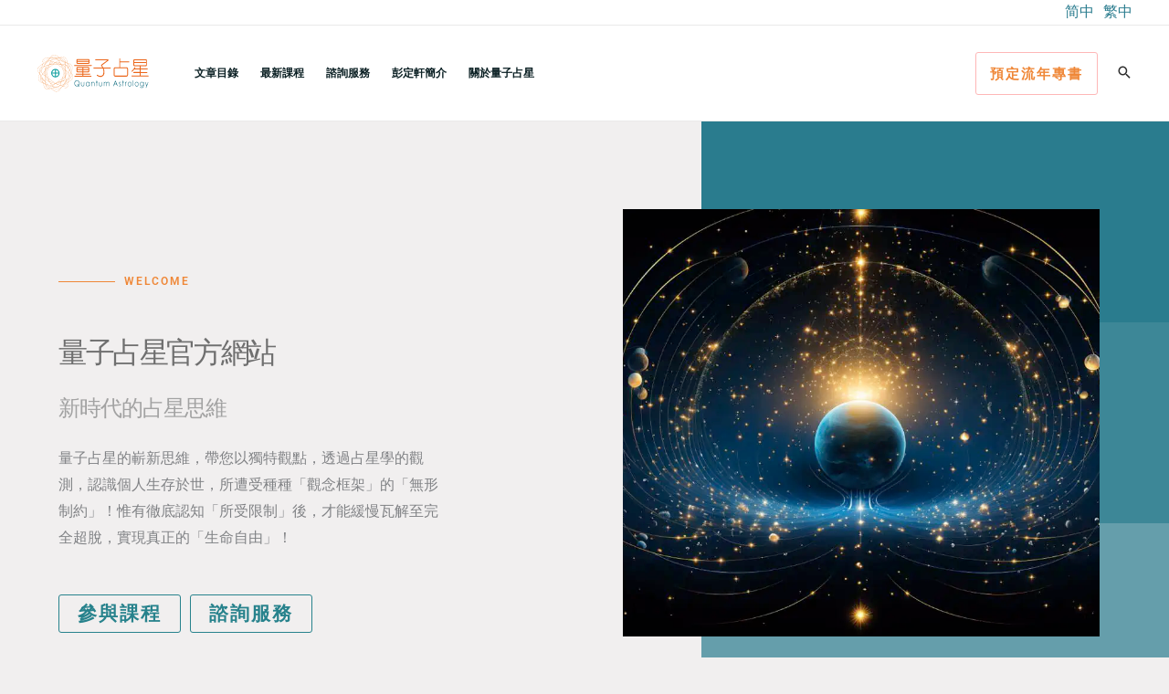

--- FILE ---
content_type: text/html; charset=UTF-8
request_url: https://www.quant-astro.com/
body_size: 49679
content:
<!DOCTYPE html>
<html lang="zh-hant">
<head>
<meta charset="UTF-8">
<meta name="viewport" content="width=device-width, initial-scale=1">
	<link rel="profile" href="https://gmpg.org/xfn/11"> 
	<title>量子占星官方網站 &#8211; 新時代的占星思維</title>
<meta name='robots' content='max-image-preview:large, max-snippet:-1, max-video-preview:-1' />
<link rel="alternate" hreflang="zh-hans" href="https://www.quant-astro.com/zh-hans/" />
<link rel="alternate" hreflang="zh-hant" href="https://www.quant-astro.com/" />
<link rel="alternate" hreflang="x-default" href="https://www.quant-astro.com/" />
<link rel="canonical" href="https://www.quant-astro.com/">
<meta name="description" content="Welcome 量子占星的嶄新思維，帶您以獨特觀點，透過占星學的觀測，認識個人生存於世，所遭受種種「觀念框架」的「無形制約」！惟有徹底認知「所受限制」後，才能緩慢瓦解至完全超脫，實現真正的「生命自由」！ 參與課程 諮詢服務 最新 課程 更多課程 【量子占星】2023專業系統課程&#8212;-3月29日即將開班，火速報">
<meta property="og:title" content="量子占星官方網站 &#8211; 新時代的占星思維">
<meta property="og:type" content="website">
<meta property="og:image" content="https://quant-astro-com.b-cdn.net/wp-content/uploads/2024/01/center-universe-abstract-cosmos-stars-galaxies-planet-earth-city-fantasy-1080.jpeg">
<meta property="og:image:width" content="1080">
<meta property="og:image:height" content="719">
<meta property="og:image:alt" content="Center Universe Abstract Cosmos Stars Galaxies Planet Earth City Fantasy 1080">
<meta property="og:description" content="Welcome 量子占星的嶄新思維，帶您以獨特觀點，透過占星學的觀測，認識個人生存於世，所遭受種種「觀念框架」的「無形制約」！惟有徹底認知「所受限制」後，才能緩慢瓦解至完全超脫，實現真正的「生命自由」！ 參與課程 諮詢服務 最新 課程 更多課程 【量子占星】2023專業系統課程&#8212;-3月29日即將開班，火速報">
<meta property="og:url" content="https://www.quant-astro.com/">
<meta property="og:locale" content="zh_TW">
<meta property="og:site_name" content="量子占星官方網站">
<meta name="twitter:card" content="summary_large_image">
<meta name="twitter:image" content="https://quant-astro-com.b-cdn.net/wp-content/uploads/2024/01/center-universe-abstract-cosmos-stars-galaxies-planet-earth-city-fantasy-1080.jpeg">
<link rel='dns-prefetch' href='//static.addtoany.com' />
<link rel='dns-prefetch' href='//stats.wp.com' />

<link rel='preconnect' href='https://quant-astro-com.b-cdn.net' />
<style id='wp-img-auto-sizes-contain-inline-css'>
img:is([sizes=auto i],[sizes^="auto," i]){contain-intrinsic-size:3000px 1500px}
/*# sourceURL=wp-img-auto-sizes-contain-inline-css */
</style>
<link rel='stylesheet' id='astra-theme-css-css' href='https://quant-astro-com.b-cdn.net/wp-content/themes/astra/assets/css/minified/frontend.min.css?ver=4.12.0' media='all' />
<style id='astra-theme-css-inline-css'>
.ast-no-sidebar .entry-content .alignfull {margin-left: calc( -50vw + 50%);margin-right: calc( -50vw + 50%);max-width: 100vw;width: 100vw;}.ast-no-sidebar .entry-content .alignwide {margin-left: calc(-41vw + 50%);margin-right: calc(-41vw + 50%);max-width: unset;width: unset;}.ast-no-sidebar .entry-content .alignfull .alignfull,.ast-no-sidebar .entry-content .alignfull .alignwide,.ast-no-sidebar .entry-content .alignwide .alignfull,.ast-no-sidebar .entry-content .alignwide .alignwide,.ast-no-sidebar .entry-content .wp-block-column .alignfull,.ast-no-sidebar .entry-content .wp-block-column .alignwide{width: 100%;margin-left: auto;margin-right: auto;}.wp-block-gallery,.blocks-gallery-grid {margin: 0;}.wp-block-separator {max-width: 100px;}.wp-block-separator.is-style-wide,.wp-block-separator.is-style-dots {max-width: none;}.entry-content .has-2-columns .wp-block-column:first-child {padding-right: 10px;}.entry-content .has-2-columns .wp-block-column:last-child {padding-left: 10px;}@media (max-width: 782px) {.entry-content .wp-block-columns .wp-block-column {flex-basis: 100%;}.entry-content .has-2-columns .wp-block-column:first-child {padding-right: 0;}.entry-content .has-2-columns .wp-block-column:last-child {padding-left: 0;}}body .entry-content .wp-block-latest-posts {margin-left: 0;}body .entry-content .wp-block-latest-posts li {list-style: none;}.ast-no-sidebar .ast-container .entry-content .wp-block-latest-posts {margin-left: 0;}.ast-header-break-point .entry-content .alignwide {margin-left: auto;margin-right: auto;}.entry-content .blocks-gallery-item img {margin-bottom: auto;}.wp-block-pullquote {border-top: 4px solid #555d66;border-bottom: 4px solid #555d66;color: #40464d;}:root{--ast-post-nav-space:0;--ast-container-default-xlg-padding:6.67em;--ast-container-default-lg-padding:5.67em;--ast-container-default-slg-padding:4.34em;--ast-container-default-md-padding:3.34em;--ast-container-default-sm-padding:6.67em;--ast-container-default-xs-padding:2.4em;--ast-container-default-xxs-padding:1.4em;--ast-code-block-background:#EEEEEE;--ast-comment-inputs-background:#FAFAFA;--ast-normal-container-width:1200px;--ast-narrow-container-width:750px;--ast-blog-title-font-weight:normal;--ast-blog-meta-weight:inherit;--ast-global-color-primary:var(--ast-global-color-5);--ast-global-color-secondary:var(--ast-global-color-4);--ast-global-color-alternate-background:var(--ast-global-color-7);--ast-global-color-subtle-background:var(--ast-global-color-6);--ast-bg-style-guide:var( --ast-global-color-secondary,--ast-global-color-5 );--ast-shadow-style-guide:0px 0px 4px 0 #00000057;--ast-global-dark-bg-style:#fff;--ast-global-dark-lfs:#fbfbfb;--ast-widget-bg-color:#fafafa;--ast-wc-container-head-bg-color:#fbfbfb;--ast-title-layout-bg:#eeeeee;--ast-search-border-color:#e7e7e7;--ast-lifter-hover-bg:#e6e6e6;--ast-gallery-block-color:#000;--srfm-color-input-label:var(--ast-global-color-2);}html{font-size:100%;}a,.page-title{color:var(--ast-global-color-1);}a:hover,a:focus{color:var(--ast-global-color-3);}body,button,input,select,textarea,.ast-button,.ast-custom-button{font-family:-apple-system,BlinkMacSystemFont,Segoe UI,Roboto,Oxygen-Sans,Ubuntu,Cantarell,Helvetica Neue,sans-serif;font-weight:normal;font-size:16px;font-size:1rem;}blockquote{color:var(--ast-global-color-2);}p,.entry-content p{margin-bottom:1em;}h1,h2,h3,h4,h5,h6,.entry-content :where(h1,h2,h3,h4,h5,h6),.site-title,.site-title a{font-weight:normal;line-height:1em;}.site-title{font-size:35px;font-size:2.1875rem;display:none;}header .custom-logo-link img{max-width:125px;width:125px;}.astra-logo-svg{width:125px;}.site-header .site-description{font-size:15px;font-size:0.9375rem;display:none;}.entry-title{font-size:30px;font-size:1.875rem;}.archive .ast-article-post .ast-article-inner,.blog .ast-article-post .ast-article-inner,.archive .ast-article-post .ast-article-inner:hover,.blog .ast-article-post .ast-article-inner:hover{overflow:hidden;}h1,.entry-content :where(h1){font-size:64px;font-size:4rem;font-weight:normal;line-height:1.4em;}h2,.entry-content :where(h2){font-size:56px;font-size:3.5rem;font-weight:normal;line-height:1.3em;}h3,.entry-content :where(h3){font-size:32px;font-size:2rem;font-weight:normal;line-height:1.3em;}h4,.entry-content :where(h4){font-size:20px;font-size:1.25rem;line-height:1.2em;}h5,.entry-content :where(h5){font-size:16px;font-size:1rem;line-height:1.2em;}h6,.entry-content :where(h6){font-size:12px;font-size:0.75rem;line-height:1.25em;}::selection{background-color:#ef8737;color:#000000;}body,h1,h2,h3,h4,h5,h6,.entry-title a,.entry-content :where(h1,h2,h3,h4,h5,h6){color:var(--ast-global-color-2);}.tagcloud a:hover,.tagcloud a:focus,.tagcloud a.current-item{color:#ffffff;border-color:var(--ast-global-color-1);background-color:var(--ast-global-color-1);}input:focus,input[type="text"]:focus,input[type="email"]:focus,input[type="url"]:focus,input[type="password"]:focus,input[type="reset"]:focus,input[type="search"]:focus,textarea:focus{border-color:var(--ast-global-color-1);}input[type="radio"]:checked,input[type=reset],input[type="checkbox"]:checked,input[type="checkbox"]:hover:checked,input[type="checkbox"]:focus:checked,input[type=range]::-webkit-slider-thumb{border-color:var(--ast-global-color-1);background-color:var(--ast-global-color-1);box-shadow:none;}.site-footer a:hover + .post-count,.site-footer a:focus + .post-count{background:var(--ast-global-color-1);border-color:var(--ast-global-color-1);}.single .nav-links .nav-previous,.single .nav-links .nav-next{color:var(--ast-global-color-1);}.entry-meta,.entry-meta *{line-height:1.45;color:var(--ast-global-color-1);}.entry-meta a:not(.ast-button):hover,.entry-meta a:not(.ast-button):hover *,.entry-meta a:not(.ast-button):focus,.entry-meta a:not(.ast-button):focus *,.page-links > .page-link,.page-links .page-link:hover,.post-navigation a:hover{color:var(--ast-global-color-3);}#cat option,.secondary .calendar_wrap thead a,.secondary .calendar_wrap thead a:visited{color:var(--ast-global-color-1);}.secondary .calendar_wrap #today,.ast-progress-val span{background:var(--ast-global-color-1);}.secondary a:hover + .post-count,.secondary a:focus + .post-count{background:var(--ast-global-color-1);border-color:var(--ast-global-color-1);}.calendar_wrap #today > a{color:#ffffff;}.page-links .page-link,.single .post-navigation a{color:var(--ast-global-color-1);}.ast-search-menu-icon .search-form button.search-submit{padding:0 4px;}.ast-search-menu-icon form.search-form{padding-right:0;}.ast-search-menu-icon.slide-search input.search-field{width:0;}.ast-header-search .ast-search-menu-icon.ast-dropdown-active .search-form,.ast-header-search .ast-search-menu-icon.ast-dropdown-active .search-field:focus{transition:all 0.2s;}.search-form input.search-field:focus{outline:none;}.astra-logo-svg:not(.sticky-custom-logo .astra-logo-svg,.transparent-custom-logo .astra-logo-svg,.advanced-header-logo .astra-logo-svg){height:40px;}.widget-title,.widget .wp-block-heading{font-size:22px;font-size:1.375rem;color:var(--ast-global-color-2);}.single .ast-author-details .author-title{color:var(--ast-global-color-3);}.ast-search-menu-icon.slide-search a:focus-visible:focus-visible,.astra-search-icon:focus-visible,#close:focus-visible,a:focus-visible,.ast-menu-toggle:focus-visible,.site .skip-link:focus-visible,.wp-block-loginout input:focus-visible,.wp-block-search.wp-block-search__button-inside .wp-block-search__inside-wrapper,.ast-header-navigation-arrow:focus-visible,.ast-orders-table__row .ast-orders-table__cell:focus-visible,a#ast-apply-coupon:focus-visible,#ast-apply-coupon:focus-visible,#close:focus-visible,.button.search-submit:focus-visible,#search_submit:focus,.normal-search:focus-visible,.ast-header-account-wrap:focus-visible,.astra-cart-drawer-close:focus,.ast-single-variation:focus,.ast-button:focus,.ast-builder-button-wrap:has(.ast-custom-button-link:focus),.ast-builder-button-wrap .ast-custom-button-link:focus{outline-style:dotted;outline-color:inherit;outline-width:thin;}input:focus,input[type="text"]:focus,input[type="email"]:focus,input[type="url"]:focus,input[type="password"]:focus,input[type="reset"]:focus,input[type="search"]:focus,input[type="number"]:focus,textarea:focus,.wp-block-search__input:focus,[data-section="section-header-mobile-trigger"] .ast-button-wrap .ast-mobile-menu-trigger-minimal:focus,.ast-mobile-popup-drawer.active .menu-toggle-close:focus,#ast-scroll-top:focus,#coupon_code:focus,#ast-coupon-code:focus{border-style:dotted;border-color:inherit;border-width:thin;}input{outline:none;}.ast-logo-title-inline .site-logo-img{padding-right:1em;}.site-logo-img img{ transition:all 0.2s linear;}body .ast-oembed-container *{position:absolute;top:0;width:100%;height:100%;left:0;}body .wp-block-embed-pocket-casts .ast-oembed-container *{position:unset;}.ast-single-post-featured-section + article {margin-top: 2em;}.site-content .ast-single-post-featured-section img {width: 100%;overflow: hidden;object-fit: cover;}.site > .ast-single-related-posts-container {margin-top: 0;}@media (min-width: 922px) {.ast-desktop .ast-container--narrow {max-width: var(--ast-narrow-container-width);margin: 0 auto;}}.ast-page-builder-template .hentry {margin: 0;}.ast-page-builder-template .site-content > .ast-container {max-width: 100%;padding: 0;}.ast-page-builder-template .site .site-content #primary {padding: 0;margin: 0;}.ast-page-builder-template .no-results {text-align: center;margin: 4em auto;}.ast-page-builder-template .ast-pagination {padding: 2em;}.ast-page-builder-template .entry-header.ast-no-title.ast-no-thumbnail {margin-top: 0;}.ast-page-builder-template .entry-header.ast-header-without-markup {margin-top: 0;margin-bottom: 0;}.ast-page-builder-template .entry-header.ast-no-title.ast-no-meta {margin-bottom: 0;}.ast-page-builder-template.single .post-navigation {padding-bottom: 2em;}.ast-page-builder-template.single-post .site-content > .ast-container {max-width: 100%;}.ast-page-builder-template .entry-header {margin-top: 4em;margin-left: auto;margin-right: auto;padding-left: 20px;padding-right: 20px;}.single.ast-page-builder-template .entry-header {padding-left: 20px;padding-right: 20px;}.ast-page-builder-template .ast-archive-description {margin: 4em auto 0;padding-left: 20px;padding-right: 20px;}.ast-page-builder-template.ast-no-sidebar .entry-content .alignwide {margin-left: 0;margin-right: 0;}@media (max-width:921.9px){#ast-desktop-header{display:none;}}@media (min-width:922px){#ast-mobile-header{display:none;}}.wp-block-buttons.aligncenter{justify-content:center;}@media (max-width:921px){.ast-theme-transparent-header #primary,.ast-theme-transparent-header #secondary{padding:0;}}@media (max-width:921px){.ast-plain-container.ast-no-sidebar #primary{padding:0;}}.ast-plain-container.ast-no-sidebar #primary{margin-top:0;margin-bottom:0;}@media (min-width:1200px){.wp-block-group .has-background{padding:20px;}}@media (min-width:1200px){.ast-no-sidebar.ast-separate-container .entry-content .wp-block-group.alignwide,.ast-no-sidebar.ast-separate-container .entry-content .wp-block-cover.alignwide{margin-left:-20px;margin-right:-20px;padding-left:20px;padding-right:20px;}.ast-no-sidebar.ast-separate-container .entry-content .wp-block-cover.alignfull,.ast-no-sidebar.ast-separate-container .entry-content .wp-block-group.alignfull{margin-left:-6.67em;margin-right:-6.67em;padding-left:6.67em;padding-right:6.67em;}}@media (min-width:1200px){.wp-block-cover-image.alignwide .wp-block-cover__inner-container,.wp-block-cover.alignwide .wp-block-cover__inner-container,.wp-block-cover-image.alignfull .wp-block-cover__inner-container,.wp-block-cover.alignfull .wp-block-cover__inner-container{width:100%;}}.wp-block-columns{margin-bottom:unset;}.wp-block-image.size-full{margin:2rem 0;}.wp-block-separator.has-background{padding:0;}.wp-block-gallery{margin-bottom:1.6em;}.wp-block-group{padding-top:4em;padding-bottom:4em;}.wp-block-group__inner-container .wp-block-columns:last-child,.wp-block-group__inner-container :last-child,.wp-block-table table{margin-bottom:0;}.blocks-gallery-grid{width:100%;}.wp-block-navigation-link__content{padding:5px 0;}.wp-block-group .wp-block-group .has-text-align-center,.wp-block-group .wp-block-column .has-text-align-center{max-width:100%;}.has-text-align-center{margin:0 auto;}@media (min-width:1200px){.wp-block-cover__inner-container,.alignwide .wp-block-group__inner-container,.alignfull .wp-block-group__inner-container{max-width:1200px;margin:0 auto;}.wp-block-group.alignnone,.wp-block-group.aligncenter,.wp-block-group.alignleft,.wp-block-group.alignright,.wp-block-group.alignwide,.wp-block-columns.alignwide{margin:2rem 0 1rem 0;}}@media (max-width:1200px){.wp-block-group{padding:3em;}.wp-block-group .wp-block-group{padding:1.5em;}.wp-block-columns,.wp-block-column{margin:1rem 0;}}@media (min-width:921px){.wp-block-columns .wp-block-group{padding:2em;}}@media (max-width:544px){.wp-block-cover-image .wp-block-cover__inner-container,.wp-block-cover .wp-block-cover__inner-container{width:unset;}.wp-block-cover,.wp-block-cover-image{padding:2em 0;}.wp-block-group,.wp-block-cover{padding:2em;}.wp-block-media-text__media img,.wp-block-media-text__media video{width:unset;max-width:100%;}.wp-block-media-text.has-background .wp-block-media-text__content{padding:1em;}}.wp-block-image.aligncenter{margin-left:auto;margin-right:auto;}.wp-block-table.aligncenter{margin-left:auto;margin-right:auto;}@media (min-width:544px){.entry-content .wp-block-media-text.has-media-on-the-right .wp-block-media-text__content{padding:0 8% 0 0;}.entry-content .wp-block-media-text .wp-block-media-text__content{padding:0 0 0 8%;}.ast-plain-container .site-content .entry-content .has-custom-content-position.is-position-bottom-left > *,.ast-plain-container .site-content .entry-content .has-custom-content-position.is-position-bottom-right > *,.ast-plain-container .site-content .entry-content .has-custom-content-position.is-position-top-left > *,.ast-plain-container .site-content .entry-content .has-custom-content-position.is-position-top-right > *,.ast-plain-container .site-content .entry-content .has-custom-content-position.is-position-center-right > *,.ast-plain-container .site-content .entry-content .has-custom-content-position.is-position-center-left > *{margin:0;}}@media (max-width:544px){.entry-content .wp-block-media-text .wp-block-media-text__content{padding:8% 0;}.wp-block-media-text .wp-block-media-text__media img{width:auto;max-width:100%;}}.wp-block-buttons .wp-block-button.is-style-outline .wp-block-button__link.wp-element-button,.ast-outline-button,.wp-block-uagb-buttons-child .uagb-buttons-repeater.ast-outline-button{border-color:var(--ast-global-color-0);border-top-width:2px;border-right-width:2px;border-bottom-width:2px;border-left-width:2px;font-family:'Montserrat',sans-serif;font-weight:700;font-size:11px;font-size:0.6875rem;line-height:1em;border-top-left-radius:3px;border-top-right-radius:3px;border-bottom-right-radius:3px;border-bottom-left-radius:3px;}.wp-block-button.is-style-outline .wp-block-button__link:hover,.wp-block-buttons .wp-block-button.is-style-outline .wp-block-button__link:focus,.wp-block-buttons .wp-block-button.is-style-outline > .wp-block-button__link:not(.has-text-color):hover,.wp-block-buttons .wp-block-button.wp-block-button__link.is-style-outline:not(.has-text-color):hover,.ast-outline-button:hover,.ast-outline-button:focus,.wp-block-uagb-buttons-child .uagb-buttons-repeater.ast-outline-button:hover,.wp-block-uagb-buttons-child .uagb-buttons-repeater.ast-outline-button:focus{background-color:var(--ast-global-color-0);border-color:var(--ast-global-color-0);}.wp-block-button .wp-block-button__link.wp-element-button.is-style-outline:not(.has-background),.wp-block-button.is-style-outline>.wp-block-button__link.wp-element-button:not(.has-background),.ast-outline-button{background-color:rgba(191,125,105,0);}@media (max-width:544px){.wp-block-buttons .wp-block-button.is-style-outline .wp-block-button__link.wp-element-button,.ast-outline-button,.wp-block-uagb-buttons-child .uagb-buttons-repeater.ast-outline-button{font-size:10px;font-size:0.625rem;}}.entry-content[data-ast-blocks-layout] > figure{margin-bottom:1em;}.elementor-widget-container .elementor-loop-container .e-loop-item[data-elementor-type="loop-item"]{width:100%;}@media (max-width:921px){.ast-left-sidebar #content > .ast-container{display:flex;flex-direction:column-reverse;width:100%;}.ast-separate-container .ast-article-post,.ast-separate-container .ast-article-single{padding:1.5em 2.14em;}.ast-author-box img.avatar{margin:20px 0 0 0;}}@media (min-width:922px){.ast-separate-container.ast-right-sidebar #primary,.ast-separate-container.ast-left-sidebar #primary{border:0;}.search-no-results.ast-separate-container #primary{margin-bottom:4em;}}.elementor-widget-button .elementor-button{border-style:solid;text-decoration:none;border-top-width:1px;border-right-width:1px;border-left-width:1px;border-bottom-width:1px;}body .elementor-button.elementor-size-sm,body .elementor-button.elementor-size-xs,body .elementor-button.elementor-size-md,body .elementor-button.elementor-size-lg,body .elementor-button.elementor-size-xl,body .elementor-button{border-top-left-radius:3px;border-top-right-radius:3px;border-bottom-right-radius:3px;border-bottom-left-radius:3px;padding-top:10px;padding-right:20px;padding-bottom:10px;padding-left:20px;}.elementor-widget-button .elementor-button{border-color:var(--ast-global-color-0);background-color:transparent;}.elementor-widget-button .elementor-button:hover,.elementor-widget-button .elementor-button:focus{color:#ffffff;background-color:var(--ast-global-color-0);border-color:var(--ast-global-color-0);}.wp-block-button .wp-block-button__link ,.elementor-widget-button .elementor-button,.elementor-widget-button .elementor-button:visited{color:var(--ast-global-color-0);}.elementor-widget-button .elementor-button{font-family:'Montserrat',sans-serif;font-weight:700;font-size:11px;font-size:0.6875rem;line-height:1em;text-transform:uppercase;letter-spacing:2px;}body .elementor-button.elementor-size-sm,body .elementor-button.elementor-size-xs,body .elementor-button.elementor-size-md,body .elementor-button.elementor-size-lg,body .elementor-button.elementor-size-xl,body .elementor-button{font-size:11px;font-size:0.6875rem;}.wp-block-button .wp-block-button__link:hover,.wp-block-button .wp-block-button__link:focus{color:#ffffff;background-color:var(--ast-global-color-0);border-color:var(--ast-global-color-0);}.elementor-widget-heading h1.elementor-heading-title{line-height:1.4em;}.elementor-widget-heading h2.elementor-heading-title{line-height:1.3em;}.elementor-widget-heading h3.elementor-heading-title{line-height:1.3em;}.elementor-widget-heading h4.elementor-heading-title{line-height:1.2em;}.elementor-widget-heading h5.elementor-heading-title{line-height:1.2em;}.elementor-widget-heading h6.elementor-heading-title{line-height:1.25em;}.wp-block-button .wp-block-button__link{border-style:solid;border-top-width:1px;border-right-width:1px;border-left-width:1px;border-bottom-width:1px;border-color:var(--ast-global-color-0);background-color:transparent;color:var(--ast-global-color-0);font-family:'Montserrat',sans-serif;font-weight:700;line-height:1em;text-transform:uppercase;letter-spacing:2px;font-size:11px;font-size:0.6875rem;border-top-left-radius:3px;border-top-right-radius:3px;border-bottom-right-radius:3px;border-bottom-left-radius:3px;padding-top:10px;padding-right:20px;padding-bottom:10px;padding-left:20px;}@media (max-width:544px){.wp-block-button .wp-block-button__link{font-size:10px;font-size:0.625rem;}}.menu-toggle,button,.ast-button,.ast-custom-button,.button,input#submit,input[type="button"],input[type="submit"],input[type="reset"]{border-style:solid;border-top-width:1px;border-right-width:1px;border-left-width:1px;border-bottom-width:1px;color:var(--ast-global-color-0);border-color:var(--ast-global-color-0);background-color:transparent;padding-top:10px;padding-right:20px;padding-bottom:10px;padding-left:20px;font-family:'Montserrat',sans-serif;font-weight:700;font-size:11px;font-size:0.6875rem;line-height:1em;text-transform:uppercase;letter-spacing:2px;border-top-left-radius:3px;border-top-right-radius:3px;border-bottom-right-radius:3px;border-bottom-left-radius:3px;}button:focus,.menu-toggle:hover,button:hover,.ast-button:hover,.ast-custom-button:hover .button:hover,.ast-custom-button:hover ,input[type=reset]:hover,input[type=reset]:focus,input#submit:hover,input#submit:focus,input[type="button"]:hover,input[type="button"]:focus,input[type="submit"]:hover,input[type="submit"]:focus{color:#ffffff;background-color:var(--ast-global-color-0);border-color:var(--ast-global-color-0);}@media (max-width:544px){.menu-toggle,button,.ast-button,.ast-custom-button,.button,input#submit,input[type="button"],input[type="submit"],input[type="reset"]{font-size:10px;font-size:0.625rem;}}@media (max-width:921px){.ast-mobile-header-stack .main-header-bar .ast-search-menu-icon{display:inline-block;}.ast-header-break-point.ast-header-custom-item-outside .ast-mobile-header-stack .main-header-bar .ast-search-icon{margin:0;}.ast-comment-avatar-wrap img{max-width:2.5em;}.ast-comment-meta{padding:0 1.8888em 1.3333em;}.ast-separate-container .ast-comment-list li.depth-1{padding:1.5em 2.14em;}.ast-separate-container .comment-respond{padding:2em 2.14em;}}@media (min-width:544px){.ast-container{max-width:100%;}}@media (max-width:544px){.ast-separate-container .ast-article-post,.ast-separate-container .ast-article-single,.ast-separate-container .comments-title,.ast-separate-container .ast-archive-description{padding:1.5em 1em;}.ast-separate-container #content .ast-container{padding-left:0.54em;padding-right:0.54em;}.ast-separate-container .ast-comment-list .bypostauthor{padding:.5em;}.ast-search-menu-icon.ast-dropdown-active .search-field{width:170px;}.menu-toggle,button,.ast-button,.button,input#submit,input[type="button"],input[type="submit"],input[type="reset"]{font-size:10px;font-size:0.625rem;}} #ast-mobile-header .ast-site-header-cart-li a{pointer-events:none;}body,.ast-separate-container{background-color:var(--ast-global-color-4);background-image:none;}.ast-no-sidebar.ast-separate-container .entry-content .alignfull {margin-left: -6.67em;margin-right: -6.67em;width: auto;}@media (max-width: 1200px) {.ast-no-sidebar.ast-separate-container .entry-content .alignfull {margin-left: -2.4em;margin-right: -2.4em;}}@media (max-width: 768px) {.ast-no-sidebar.ast-separate-container .entry-content .alignfull {margin-left: -2.14em;margin-right: -2.14em;}}@media (max-width: 544px) {.ast-no-sidebar.ast-separate-container .entry-content .alignfull {margin-left: -1em;margin-right: -1em;}}.ast-no-sidebar.ast-separate-container .entry-content .alignwide {margin-left: -20px;margin-right: -20px;}.ast-no-sidebar.ast-separate-container .entry-content .wp-block-column .alignfull,.ast-no-sidebar.ast-separate-container .entry-content .wp-block-column .alignwide {margin-left: auto;margin-right: auto;width: 100%;}@media (max-width:921px){.widget-title{font-size:21px;font-size:1.4rem;}body,button,input,select,textarea,.ast-button,.ast-custom-button{font-size:15px;font-size:0.9375rem;}#secondary,#secondary button,#secondary input,#secondary select,#secondary textarea{font-size:15px;font-size:0.9375rem;}.site-title{display:none;}.site-header .site-description{display:none;}h1,.entry-content :where(h1){font-size:48px;}h2,.entry-content :where(h2){font-size:40px;}h3,.entry-content :where(h3){font-size:24px;}.astra-logo-svg{width:48px;}header .custom-logo-link img,.ast-header-break-point .site-logo-img .custom-mobile-logo-link img{max-width:48px;width:48px;}}@media (max-width:544px){.widget-title{font-size:20px;font-size:1.4285714285714rem;}body,button,input,select,textarea,.ast-button,.ast-custom-button{font-size:14px;font-size:0.875rem;}#secondary,#secondary button,#secondary input,#secondary select,#secondary textarea{font-size:14px;font-size:0.875rem;}.site-title{display:none;}.site-header .site-description{display:none;}h1,.entry-content :where(h1){font-size:32px;}h2,.entry-content :where(h2){font-size:28px;}h3,.entry-content :where(h3){font-size:20px;}h4,.entry-content :where(h4){font-size:18px;font-size:1.125rem;}h5,.entry-content :where(h5){font-size:14px;font-size:0.875rem;}h6,.entry-content :where(h6){font-size:11px;font-size:0.6875rem;}header .custom-logo-link img,.ast-header-break-point .site-branding img,.ast-header-break-point .custom-logo-link img{max-width:136px;width:136px;}.astra-logo-svg{width:136px;}.astra-logo-svg:not(.sticky-custom-logo .astra-logo-svg,.transparent-custom-logo .astra-logo-svg,.advanced-header-logo .astra-logo-svg){height:45px;}.ast-header-break-point .site-logo-img .custom-mobile-logo-link img{max-width:136px;}}@media (max-width:544px){html{font-size:100%;}}@media (min-width:922px){.ast-container{max-width:1240px;}}@font-face {font-family: "Astra";src: url(https://quant-astro-com.b-cdn.net/wp-content/themes/astra/assets/fonts/astra.woff) format("woff"),url(https://quant-astro-com.b-cdn.net/wp-content/themes/astra/assets/fonts/astra.ttf) format("truetype"),url(https://quant-astro-com.b-cdn.net/wp-content/themes/astra/assets/fonts/astra.svg#astra) format("svg");font-weight: normal;font-style: normal;font-display: fallback;}@media (min-width:922px){.main-header-menu .sub-menu .menu-item.ast-left-align-sub-menu:hover > .sub-menu,.main-header-menu .sub-menu .menu-item.ast-left-align-sub-menu.focus > .sub-menu{margin-left:-0px;}}.site .comments-area{padding-bottom:3em;}.astra-icon-down_arrow::after {content: "\e900";font-family: Astra;}.astra-icon-close::after {content: "\e5cd";font-family: Astra;}.astra-icon-drag_handle::after {content: "\e25d";font-family: Astra;}.astra-icon-format_align_justify::after {content: "\e235";font-family: Astra;}.astra-icon-menu::after {content: "\e5d2";font-family: Astra;}.astra-icon-reorder::after {content: "\e8fe";font-family: Astra;}.astra-icon-search::after {content: "\e8b6";font-family: Astra;}.astra-icon-zoom_in::after {content: "\e56b";font-family: Astra;}.astra-icon-check-circle::after {content: "\e901";font-family: Astra;}.astra-icon-shopping-cart::after {content: "\f07a";font-family: Astra;}.astra-icon-shopping-bag::after {content: "\f290";font-family: Astra;}.astra-icon-shopping-basket::after {content: "\f291";font-family: Astra;}.astra-icon-circle-o::after {content: "\e903";font-family: Astra;}.astra-icon-certificate::after {content: "\e902";font-family: Astra;}blockquote {padding: 1.2em;}:root .has-ast-global-color-0-color{color:var(--ast-global-color-0);}:root .has-ast-global-color-0-background-color{background-color:var(--ast-global-color-0);}:root .wp-block-button .has-ast-global-color-0-color{color:var(--ast-global-color-0);}:root .wp-block-button .has-ast-global-color-0-background-color{background-color:var(--ast-global-color-0);}:root .has-ast-global-color-1-color{color:var(--ast-global-color-1);}:root .has-ast-global-color-1-background-color{background-color:var(--ast-global-color-1);}:root .wp-block-button .has-ast-global-color-1-color{color:var(--ast-global-color-1);}:root .wp-block-button .has-ast-global-color-1-background-color{background-color:var(--ast-global-color-1);}:root .has-ast-global-color-2-color{color:var(--ast-global-color-2);}:root .has-ast-global-color-2-background-color{background-color:var(--ast-global-color-2);}:root .wp-block-button .has-ast-global-color-2-color{color:var(--ast-global-color-2);}:root .wp-block-button .has-ast-global-color-2-background-color{background-color:var(--ast-global-color-2);}:root .has-ast-global-color-3-color{color:var(--ast-global-color-3);}:root .has-ast-global-color-3-background-color{background-color:var(--ast-global-color-3);}:root .wp-block-button .has-ast-global-color-3-color{color:var(--ast-global-color-3);}:root .wp-block-button .has-ast-global-color-3-background-color{background-color:var(--ast-global-color-3);}:root .has-ast-global-color-4-color{color:var(--ast-global-color-4);}:root .has-ast-global-color-4-background-color{background-color:var(--ast-global-color-4);}:root .wp-block-button .has-ast-global-color-4-color{color:var(--ast-global-color-4);}:root .wp-block-button .has-ast-global-color-4-background-color{background-color:var(--ast-global-color-4);}:root .has-ast-global-color-5-color{color:var(--ast-global-color-5);}:root .has-ast-global-color-5-background-color{background-color:var(--ast-global-color-5);}:root .wp-block-button .has-ast-global-color-5-color{color:var(--ast-global-color-5);}:root .wp-block-button .has-ast-global-color-5-background-color{background-color:var(--ast-global-color-5);}:root .has-ast-global-color-6-color{color:var(--ast-global-color-6);}:root .has-ast-global-color-6-background-color{background-color:var(--ast-global-color-6);}:root .wp-block-button .has-ast-global-color-6-color{color:var(--ast-global-color-6);}:root .wp-block-button .has-ast-global-color-6-background-color{background-color:var(--ast-global-color-6);}:root .has-ast-global-color-7-color{color:var(--ast-global-color-7);}:root .has-ast-global-color-7-background-color{background-color:var(--ast-global-color-7);}:root .wp-block-button .has-ast-global-color-7-color{color:var(--ast-global-color-7);}:root .wp-block-button .has-ast-global-color-7-background-color{background-color:var(--ast-global-color-7);}:root .has-ast-global-color-8-color{color:var(--ast-global-color-8);}:root .has-ast-global-color-8-background-color{background-color:var(--ast-global-color-8);}:root .wp-block-button .has-ast-global-color-8-color{color:var(--ast-global-color-8);}:root .wp-block-button .has-ast-global-color-8-background-color{background-color:var(--ast-global-color-8);}:root{--ast-global-color-0:#ef8737;--ast-global-color-1:#2a7c8e;--ast-global-color-2:#0b2024;--ast-global-color-3:#eb6519;--ast-global-color-4:#f1efef;--ast-global-color-5:#FFFFFF;--ast-global-color-6:#0a9c9d;--ast-global-color-7:#4B4F58;--ast-global-color-8:#F6F7F8;}:root {--ast-border-color : #dddddd;}.ast-single-entry-banner {-js-display: flex;display: flex;flex-direction: column;justify-content: center;text-align: center;position: relative;background: var(--ast-title-layout-bg);}.ast-single-entry-banner[data-banner-layout="layout-1"] {max-width: 1200px;background: inherit;padding: 20px 0;}.ast-single-entry-banner[data-banner-width-type="custom"] {margin: 0 auto;width: 100%;}.ast-single-entry-banner + .site-content .entry-header {margin-bottom: 0;}.site .ast-author-avatar {--ast-author-avatar-size: ;}a.ast-underline-text {text-decoration: underline;}.ast-container > .ast-terms-link {position: relative;display: block;}a.ast-button.ast-badge-tax {padding: 4px 8px;border-radius: 3px;font-size: inherit;}header.entry-header{text-align:left;}header.entry-header .entry-title{font-size:30px;font-size:1.875rem;}header.entry-header > *:not(:last-child){margin-bottom:10px;}@media (max-width:921px){header.entry-header{text-align:left;}}@media (max-width:544px){header.entry-header{text-align:left;}}.ast-archive-entry-banner {-js-display: flex;display: flex;flex-direction: column;justify-content: center;text-align: center;position: relative;background: var(--ast-title-layout-bg);}.ast-archive-entry-banner[data-banner-width-type="custom"] {margin: 0 auto;width: 100%;}.ast-archive-entry-banner[data-banner-layout="layout-1"] {background: inherit;padding: 20px 0;text-align: left;}body.archive .ast-archive-description{max-width:1200px;width:100%;text-align:left;padding-top:3em;padding-right:3em;padding-bottom:3em;padding-left:3em;}body.archive .ast-archive-description .ast-archive-title,body.archive .ast-archive-description .ast-archive-title *{font-size:40px;font-size:2.5rem;}body.archive .ast-archive-description > *:not(:last-child){margin-bottom:10px;}@media (max-width:921px){body.archive .ast-archive-description{text-align:left;}}@media (max-width:544px){body.archive .ast-archive-description{text-align:left;}}.ast-breadcrumbs .trail-browse,.ast-breadcrumbs .trail-items,.ast-breadcrumbs .trail-items li{display:inline-block;margin:0;padding:0;border:none;background:inherit;text-indent:0;text-decoration:none;}.ast-breadcrumbs .trail-browse{font-size:inherit;font-style:inherit;font-weight:inherit;color:inherit;}.ast-breadcrumbs .trail-items{list-style:none;}.trail-items li::after{padding:0 0.3em;content:"\00bb";}.trail-items li:last-of-type::after{display:none;}h1,h2,h3,h4,h5,h6,.entry-content :where(h1,h2,h3,h4,h5,h6){color:var(--ast-global-color-1);}@media (max-width:921px){.ast-builder-grid-row-container.ast-builder-grid-row-tablet-3-firstrow .ast-builder-grid-row > *:first-child,.ast-builder-grid-row-container.ast-builder-grid-row-tablet-3-lastrow .ast-builder-grid-row > *:last-child{grid-column:1 / -1;}}@media (max-width:544px){.ast-builder-grid-row-container.ast-builder-grid-row-mobile-3-firstrow .ast-builder-grid-row > *:first-child,.ast-builder-grid-row-container.ast-builder-grid-row-mobile-3-lastrow .ast-builder-grid-row > *:last-child{grid-column:1 / -1;}}.ast-builder-layout-element[data-section="title_tagline"]{display:flex;}@media (max-width:921px){.ast-header-break-point .ast-builder-layout-element[data-section="title_tagline"]{display:flex;}}@media (max-width:544px){.ast-header-break-point .ast-builder-layout-element[data-section="title_tagline"]{display:flex;}}[data-section*="section-hb-button-"] .menu-link{display:none;}.ast-header-button-1 .ast-custom-button{border-color:#feb7b7;border-top-width:1px;border-bottom-width:1px;border-left-width:1px;border-right-width:1px;}.ast-header-button-1 .ast-custom-button:hover{border-color:#ffffff;}.ast-header-button-1[data-section*="section-hb-button-"] .ast-builder-button-wrap .ast-custom-button{padding-top:1em;padding-bottom:1em;padding-left:1em;padding-right:1em;}.ast-header-button-1[data-section="section-hb-button-1"]{display:flex;}@media (max-width:921px){.ast-header-break-point .ast-header-button-1[data-section="section-hb-button-1"]{display:flex;}}@media (max-width:544px){.ast-header-break-point .ast-header-button-1[data-section="section-hb-button-1"]{display:flex;}}.ast-builder-menu-1{font-family:'Montserrat',sans-serif;font-weight:700;text-transform:uppercase;}.ast-builder-menu-1 .menu-item > .menu-link{font-size:12px;font-size:0.75rem;color:var(--ast-global-color-2);}.ast-builder-menu-1 .menu-item > .ast-menu-toggle{color:var(--ast-global-color-2);}.ast-builder-menu-1 .menu-item:hover > .menu-link,.ast-builder-menu-1 .inline-on-mobile .menu-item:hover > .ast-menu-toggle{color:var(--ast-global-color-0);}.ast-builder-menu-1 .menu-item:hover > .ast-menu-toggle{color:var(--ast-global-color-0);}.ast-builder-menu-1 .menu-item.current-menu-item > .menu-link,.ast-builder-menu-1 .inline-on-mobile .menu-item.current-menu-item > .ast-menu-toggle,.ast-builder-menu-1 .current-menu-ancestor > .menu-link{color:var(--ast-global-color-0);}.ast-builder-menu-1 .menu-item.current-menu-item > .ast-menu-toggle{color:var(--ast-global-color-0);}.ast-builder-menu-1 .sub-menu,.ast-builder-menu-1 .inline-on-mobile .sub-menu{border-top-width:2px;border-bottom-width:0px;border-right-width:0px;border-left-width:0px;border-color:#ef8737;border-style:solid;}.ast-builder-menu-1 .sub-menu .sub-menu{top:-2px;}.ast-builder-menu-1 .main-header-menu > .menu-item > .sub-menu,.ast-builder-menu-1 .main-header-menu > .menu-item > .astra-full-megamenu-wrapper{margin-top:0px;}.ast-desktop .ast-builder-menu-1 .main-header-menu > .menu-item > .sub-menu:before,.ast-desktop .ast-builder-menu-1 .main-header-menu > .menu-item > .astra-full-megamenu-wrapper:before{height:calc( 0px + 2px + 5px );}.ast-desktop .ast-builder-menu-1 .menu-item .sub-menu .menu-link{border-style:none;}@media (max-width:921px){.ast-header-break-point .ast-builder-menu-1 .menu-item.menu-item-has-children > .ast-menu-toggle{top:0;}.ast-builder-menu-1 .inline-on-mobile .menu-item.menu-item-has-children > .ast-menu-toggle{right:-15px;}.ast-builder-menu-1 .menu-item-has-children > .menu-link:after{content:unset;}.ast-builder-menu-1 .main-header-menu > .menu-item > .sub-menu,.ast-builder-menu-1 .main-header-menu > .menu-item > .astra-full-megamenu-wrapper{margin-top:0;}}@media (max-width:544px){.ast-header-break-point .ast-builder-menu-1 .menu-item.menu-item-has-children > .ast-menu-toggle{top:0;}.ast-builder-menu-1 .main-header-menu > .menu-item > .sub-menu,.ast-builder-menu-1 .main-header-menu > .menu-item > .astra-full-megamenu-wrapper{margin-top:0;}}.ast-builder-menu-1{display:flex;}@media (max-width:921px){.ast-header-break-point .ast-builder-menu-1{display:flex;}}@media (max-width:544px){.ast-header-break-point .ast-builder-menu-1{display:flex;}}.ast-builder-html-element img.alignnone{display:inline-block;}.ast-builder-html-element p:first-child{margin-top:0;}.ast-builder-html-element p:last-child{margin-bottom:0;}.ast-header-break-point .main-header-bar .ast-builder-html-element{line-height:1.85714285714286;}.ast-header-html-1 .ast-builder-html-element{font-size:15px;font-size:0.9375rem;}.ast-header-html-1{font-size:15px;font-size:0.9375rem;}.ast-header-html-1{display:flex;}@media (max-width:921px){.ast-header-break-point .ast-header-html-1{display:flex;}}@media (max-width:544px){.ast-header-break-point .ast-header-html-1{display:flex;}}.main-header-bar .main-header-bar-navigation .ast-search-icon {display: block;z-index: 4;position: relative;}.ast-search-icon .ast-icon {z-index: 4;}.ast-search-icon {z-index: 4;position: relative;line-height: normal;}.main-header-bar .ast-search-menu-icon .search-form {background-color: #ffffff;}.ast-search-menu-icon.ast-dropdown-active.slide-search .search-form {visibility: visible;opacity: 1;}.ast-search-menu-icon .search-form {border: 1px solid var(--ast-search-border-color);line-height: normal;padding: 0 3em 0 0;border-radius: 2px;display: inline-block;-webkit-backface-visibility: hidden;backface-visibility: hidden;position: relative;color: inherit;background-color: #fff;}.ast-search-menu-icon .astra-search-icon {-js-display: flex;display: flex;line-height: normal;}.ast-search-menu-icon .astra-search-icon:focus {outline: none;}.ast-search-menu-icon .search-field {border: none;background-color: transparent;transition: all .3s;border-radius: inherit;color: inherit;font-size: inherit;width: 0;color: #757575;}.ast-search-menu-icon .search-submit {display: none;background: none;border: none;font-size: 1.3em;color: #757575;}.ast-search-menu-icon.ast-dropdown-active {visibility: visible;opacity: 1;position: relative;}.ast-search-menu-icon.ast-dropdown-active .search-field,.ast-dropdown-active.ast-search-menu-icon.slide-search input.search-field {width: 235px;}.ast-header-search .ast-search-menu-icon.slide-search .search-form,.ast-header-search .ast-search-menu-icon.ast-inline-search .search-form {-js-display: flex;display: flex;align-items: center;}.ast-search-menu-icon.ast-inline-search .search-field {width : 100%;padding : 0.60em;padding-right : 5.5em;transition: all 0.2s;}.site-header-section-left .ast-search-menu-icon.slide-search .search-form {padding-left: 2em;padding-right: unset;left: -1em;right: unset;}.site-header-section-left .ast-search-menu-icon.slide-search .search-form .search-field {margin-right: unset;}.ast-search-menu-icon.slide-search .search-form {-webkit-backface-visibility: visible;backface-visibility: visible;visibility: hidden;opacity: 0;transition: all .2s;position: absolute;z-index: 3;right: -1em;top: 50%;transform: translateY(-50%);}.ast-header-search .ast-search-menu-icon .search-form .search-field:-ms-input-placeholder,.ast-header-search .ast-search-menu-icon .search-form .search-field:-ms-input-placeholder{opacity:0.5;}.ast-header-search .ast-search-menu-icon.slide-search .search-form,.ast-header-search .ast-search-menu-icon.ast-inline-search .search-form{-js-display:flex;display:flex;align-items:center;}.ast-builder-layout-element.ast-header-search{height:auto;}.ast-header-search .astra-search-icon{color:#2d2d2d;font-size:18px;}.ast-header-search .search-field::placeholder,.ast-header-search .ast-icon{color:#2d2d2d;}@media (max-width:921px){.ast-header-search .astra-search-icon{font-size:18px;}}@media (max-width:544px){.ast-header-search .astra-search-icon{font-size:18px;}}.ast-header-search{display:flex;}@media (max-width:921px){.ast-header-break-point .ast-header-search{display:flex;}}@media (max-width:544px){.ast-header-break-point .ast-header-search{display:flex;}}.ast-footer-copyright{text-align:center;}.ast-footer-copyright.site-footer-focus-item {color:#707c84;}@media (max-width:921px){.ast-footer-copyright{text-align:center;}}@media (max-width:544px){.ast-footer-copyright{text-align:center;}}.ast-footer-copyright.site-footer-focus-item {font-size:14px;font-size:0.875rem;}@media (max-width:544px){.ast-footer-copyright.site-footer-focus-item {font-size:13px;font-size:0.8125rem;}}.ast-footer-copyright.ast-builder-layout-element{display:flex;}@media (max-width:921px){.ast-header-break-point .ast-footer-copyright.ast-builder-layout-element{display:flex;}}@media (max-width:544px){.ast-header-break-point .ast-footer-copyright.ast-builder-layout-element{display:flex;}}.site-primary-footer-wrap{padding-top:45px;padding-bottom:45px;}.site-primary-footer-wrap[data-section="section-primary-footer-builder"]{background-image:none;}.site-primary-footer-wrap[data-section="section-primary-footer-builder"] .ast-builder-grid-row{max-width:1200px;margin-left:auto;margin-right:auto;}.site-primary-footer-wrap[data-section="section-primary-footer-builder"] .ast-builder-grid-row,.site-primary-footer-wrap[data-section="section-primary-footer-builder"] .site-footer-section{align-items:center;}.site-primary-footer-wrap[data-section="section-primary-footer-builder"].ast-footer-row-inline .site-footer-section{display:flex;margin-bottom:0;}.ast-builder-grid-row-3-equal .ast-builder-grid-row{grid-template-columns:repeat( 3,1fr );}@media (max-width:921px){.site-primary-footer-wrap[data-section="section-primary-footer-builder"].ast-footer-row-tablet-inline .site-footer-section{display:flex;margin-bottom:0;}.site-primary-footer-wrap[data-section="section-primary-footer-builder"].ast-footer-row-tablet-stack .site-footer-section{display:block;margin-bottom:10px;}.ast-builder-grid-row-container.ast-builder-grid-row-tablet-3-equal .ast-builder-grid-row{grid-template-columns:repeat( 3,1fr );}}@media (max-width:544px){.site-primary-footer-wrap[data-section="section-primary-footer-builder"].ast-footer-row-mobile-inline .site-footer-section{display:flex;margin-bottom:0;}.site-primary-footer-wrap[data-section="section-primary-footer-builder"].ast-footer-row-mobile-stack .site-footer-section{display:block;margin-bottom:10px;}.ast-builder-grid-row-container.ast-builder-grid-row-mobile-full .ast-builder-grid-row{grid-template-columns:1fr;}}.site-primary-footer-wrap[data-section="section-primary-footer-builder"]{padding-top:100px;padding-bottom:25px;}@media (max-width:921px){.site-primary-footer-wrap[data-section="section-primary-footer-builder"]{padding-top:80px;padding-left:40px;padding-right:40px;}}.site-primary-footer-wrap[data-section="section-primary-footer-builder"]{display:grid;}@media (max-width:921px){.ast-header-break-point .site-primary-footer-wrap[data-section="section-primary-footer-builder"]{display:grid;}}@media (max-width:544px){.ast-header-break-point .site-primary-footer-wrap[data-section="section-primary-footer-builder"]{display:grid;}}.footer-widget-area[data-section="sidebar-widgets-footer-widget-1"] .footer-widget-area-inner{text-align:center;}@media (max-width:921px){.footer-widget-area[data-section="sidebar-widgets-footer-widget-1"] .footer-widget-area-inner{text-align:center;}}@media (max-width:544px){.footer-widget-area[data-section="sidebar-widgets-footer-widget-1"] .footer-widget-area-inner{text-align:center;}}.footer-widget-area[data-section="sidebar-widgets-footer-widget-3"] .footer-widget-area-inner{text-align:left;}@media (max-width:921px){.footer-widget-area[data-section="sidebar-widgets-footer-widget-3"] .footer-widget-area-inner{text-align:center;}}@media (max-width:544px){.footer-widget-area[data-section="sidebar-widgets-footer-widget-3"] .footer-widget-area-inner{text-align:center;}}.footer-widget-area[data-section="sidebar-widgets-footer-widget-1"] .widget-title,.footer-widget-area[data-section="sidebar-widgets-footer-widget-1"] h1,.footer-widget-area[data-section="sidebar-widgets-footer-widget-1"] .widget-area h1,.footer-widget-area[data-section="sidebar-widgets-footer-widget-1"] h2,.footer-widget-area[data-section="sidebar-widgets-footer-widget-1"] .widget-area h2,.footer-widget-area[data-section="sidebar-widgets-footer-widget-1"] h3,.footer-widget-area[data-section="sidebar-widgets-footer-widget-1"] .widget-area h3,.footer-widget-area[data-section="sidebar-widgets-footer-widget-1"] h4,.footer-widget-area[data-section="sidebar-widgets-footer-widget-1"] .widget-area h4,.footer-widget-area[data-section="sidebar-widgets-footer-widget-1"] h5,.footer-widget-area[data-section="sidebar-widgets-footer-widget-1"] .widget-area h5,.footer-widget-area[data-section="sidebar-widgets-footer-widget-1"] h6,.footer-widget-area[data-section="sidebar-widgets-footer-widget-1"] .widget-area h6{color:#ffffff;}.footer-widget-area[data-section="sidebar-widgets-footer-widget-1"]{display:block;}@media (max-width:921px){.ast-header-break-point .footer-widget-area[data-section="sidebar-widgets-footer-widget-1"]{display:block;}}@media (max-width:544px){.ast-header-break-point .footer-widget-area[data-section="sidebar-widgets-footer-widget-1"]{display:block;}}.footer-widget-area[data-section="sidebar-widgets-footer-widget-3"]{display:block;}@media (max-width:921px){.ast-header-break-point .footer-widget-area[data-section="sidebar-widgets-footer-widget-3"]{display:block;}}@media (max-width:544px){.ast-header-break-point .footer-widget-area[data-section="sidebar-widgets-footer-widget-3"]{display:block;}}.elementor-widget-heading .elementor-heading-title{margin:0;}.elementor-page .ast-menu-toggle{color:unset !important;background:unset !important;}.elementor-post.elementor-grid-item.hentry{margin-bottom:0;}.woocommerce div.product .elementor-element.elementor-products-grid .related.products ul.products li.product,.elementor-element .elementor-wc-products .woocommerce[class*='columns-'] ul.products li.product{width:auto;margin:0;float:none;}body .elementor hr{background-color:#ccc;margin:0;}.ast-left-sidebar .elementor-section.elementor-section-stretched,.ast-right-sidebar .elementor-section.elementor-section-stretched{max-width:100%;left:0 !important;}.elementor-posts-container [CLASS*="ast-width-"]{width:100%;}.elementor-template-full-width .ast-container{display:block;}.elementor-screen-only,.screen-reader-text,.screen-reader-text span,.ui-helper-hidden-accessible{top:0 !important;}@media (max-width:544px){.elementor-element .elementor-wc-products .woocommerce[class*="columns-"] ul.products li.product{width:auto;margin:0;}.elementor-element .woocommerce .woocommerce-result-count{float:none;}}.ast-header-button-1 .ast-custom-button{box-shadow:0px 0px 0px 0px rgba(0,0,0,0.1);}.ast-desktop .ast-mega-menu-enabled .ast-builder-menu-1 div:not( .astra-full-megamenu-wrapper) .sub-menu,.ast-builder-menu-1 .inline-on-mobile .sub-menu,.ast-desktop .ast-builder-menu-1 .astra-full-megamenu-wrapper,.ast-desktop .ast-builder-menu-1 .menu-item .sub-menu{box-shadow:0px 4px 10px -2px rgba(0,0,0,0.1);}.ast-builder-language-switcher-menu-item-header:not(:last-child),.ast-builder-language-switcher-menu-item-footer:not(:last-child) {margin-right: 10px;}.ast-lswitcher-item-header{margin-right:5px;}.ast-lswitcher-item-header img{width:20px;}.ast-lswitcher-item-header svg{width:20px;height:20px;}@media (max-width:544px){.ast-lswitcher-item-header{margin-right:18px;}}.ast-header-language-switcher{display:flex;}@media (max-width:921px){.ast-header-break-point .ast-header-language-switcher{display:flex;}}@media (max-width:544px){.ast-header-break-point .ast-header-language-switcher{display:flex;}}.ast-desktop .ast-mobile-popup-drawer.active .ast-mobile-popup-inner{max-width:35%;}@media (max-width:921px){.ast-mobile-popup-drawer.active .ast-mobile-popup-inner{max-width:90%;}}@media (max-width:544px){.ast-mobile-popup-drawer.active .ast-mobile-popup-inner{max-width:90%;}}.ast-header-break-point .main-header-bar{border-bottom-width:1px;}@media (min-width:922px){.main-header-bar{border-bottom-width:1px;}}.main-header-menu .menu-item,#astra-footer-menu .menu-item,.main-header-bar .ast-masthead-custom-menu-items{-js-display:flex;display:flex;-webkit-box-pack:center;-webkit-justify-content:center;-moz-box-pack:center;-ms-flex-pack:center;justify-content:center;-webkit-box-orient:vertical;-webkit-box-direction:normal;-webkit-flex-direction:column;-moz-box-orient:vertical;-moz-box-direction:normal;-ms-flex-direction:column;flex-direction:column;}.main-header-menu > .menu-item > .menu-link,#astra-footer-menu > .menu-item > .menu-link{height:100%;-webkit-box-align:center;-webkit-align-items:center;-moz-box-align:center;-ms-flex-align:center;align-items:center;-js-display:flex;display:flex;}.main-header-menu .sub-menu .menu-item.menu-item-has-children > .menu-link:after{position:absolute;right:1em;top:50%;transform:translate(0,-50%) rotate(270deg);}.ast-header-break-point .main-header-bar .main-header-bar-navigation .page_item_has_children > .ast-menu-toggle::before,.ast-header-break-point .main-header-bar .main-header-bar-navigation .menu-item-has-children > .ast-menu-toggle::before,.ast-mobile-popup-drawer .main-header-bar-navigation .menu-item-has-children>.ast-menu-toggle::before,.ast-header-break-point .ast-mobile-header-wrap .main-header-bar-navigation .menu-item-has-children > .ast-menu-toggle::before{font-weight:bold;content:"\e900";font-family:Astra;text-decoration:inherit;display:inline-block;}.ast-header-break-point .main-navigation ul.sub-menu .menu-item .menu-link:before{content:"\e900";font-family:Astra;font-size:.65em;text-decoration:inherit;display:inline-block;transform:translate(0,-2px) rotateZ(270deg);margin-right:5px;}.widget_search .search-form:after{font-family:Astra;font-size:1.2em;font-weight:normal;content:"\e8b6";position:absolute;top:50%;right:15px;transform:translate(0,-50%);}.astra-search-icon::before{content:"\e8b6";font-family:Astra;font-style:normal;font-weight:normal;text-decoration:inherit;text-align:center;-webkit-font-smoothing:antialiased;-moz-osx-font-smoothing:grayscale;z-index:3;}.main-header-bar .main-header-bar-navigation .page_item_has_children > a:after,.main-header-bar .main-header-bar-navigation .menu-item-has-children > a:after,.menu-item-has-children .ast-header-navigation-arrow:after{content:"\e900";display:inline-block;font-family:Astra;font-size:.6rem;font-weight:bold;text-rendering:auto;-webkit-font-smoothing:antialiased;-moz-osx-font-smoothing:grayscale;margin-left:10px;line-height:normal;}.menu-item-has-children .sub-menu .ast-header-navigation-arrow:after{margin-left:0;}.ast-mobile-popup-drawer .main-header-bar-navigation .ast-submenu-expanded>.ast-menu-toggle::before{transform:rotateX(180deg);}.ast-header-break-point .main-header-bar-navigation .menu-item-has-children > .menu-link:after{display:none;}@media (min-width:922px){.ast-builder-menu .main-navigation > ul > li:last-child a{margin-right:0;}}.ast-separate-container .ast-article-inner{background-color:var(--ast-global-color-5);background-image:none;}.ast-separate-container .ast-article-single:not(.ast-related-post),.ast-separate-container .error-404,.ast-separate-container .no-results,.single.ast-separate-container.ast-author-meta,.ast-separate-container .related-posts-title-wrapper,.ast-separate-container .comments-count-wrapper,.ast-box-layout.ast-plain-container .site-content,.ast-padded-layout.ast-plain-container .site-content,.ast-separate-container .ast-archive-description,.ast-separate-container .comments-area .comment-respond,.ast-separate-container .comments-area .ast-comment-list li,.ast-separate-container .comments-area .comments-title{background-color:var(--ast-global-color-5);background-image:none;}.ast-separate-container.ast-two-container #secondary .widget{background-color:var(--ast-global-color-5);background-image:none;}#ast-scroll-top {display: none;position: fixed;text-align: center;cursor: pointer;z-index: 99;width: 2.1em;height: 2.1em;line-height: 2.1;color: #ffffff;border-radius: 2px;content: "";outline: inherit;}@media (min-width: 769px) {#ast-scroll-top {content: "769";}}#ast-scroll-top .ast-icon.icon-arrow svg {margin-left: 0px;vertical-align: middle;transform: translate(0,-20%) rotate(180deg);width: 1.6em;}.ast-scroll-to-top-right {right: 30px;bottom: 30px;}.ast-scroll-to-top-left {left: 30px;bottom: 30px;}#ast-scroll-top{background-color:#f27c38;font-size:15px;border-top-left-radius:10px;border-top-right-radius:10px;border-bottom-right-radius:10px;border-bottom-left-radius:10px;}.ast-scroll-top-icon::before{content:"\e900";font-family:Astra;text-decoration:inherit;}.ast-scroll-top-icon{transform:rotate(180deg);}@media (max-width:921px){#ast-scroll-top .ast-icon.icon-arrow svg{width:1em;}}.ast-off-canvas-active body.ast-main-header-nav-open {overflow: hidden;}.ast-mobile-popup-drawer .ast-mobile-popup-overlay {background-color: rgba(0,0,0,0.4);position: fixed;top: 0;right: 0;bottom: 0;left: 0;visibility: hidden;opacity: 0;transition: opacity 0.2s ease-in-out;}.ast-mobile-popup-drawer .ast-mobile-popup-header {-js-display: flex;display: flex;justify-content: flex-end;min-height: calc( 1.2em + 24px);}.ast-mobile-popup-drawer .ast-mobile-popup-header .menu-toggle-close {background: transparent;border: 0;font-size: 24px;line-height: 1;padding: .6em;color: inherit;-js-display: flex;display: flex;box-shadow: none;}.ast-mobile-popup-drawer.ast-mobile-popup-full-width .ast-mobile-popup-inner {max-width: none;transition: transform 0s ease-in,opacity 0.2s ease-in;}.ast-mobile-popup-drawer.active {left: 0;opacity: 1;right: 0;z-index: 100000;transition: opacity 0.25s ease-out;}.ast-mobile-popup-drawer.active .ast-mobile-popup-overlay {opacity: 1;cursor: pointer;visibility: visible;}body.admin-bar .ast-mobile-popup-drawer,body.admin-bar .ast-mobile-popup-drawer .ast-mobile-popup-inner {top: 32px;}body.admin-bar.ast-primary-sticky-header-active .ast-mobile-popup-drawer,body.admin-bar.ast-primary-sticky-header-active .ast-mobile-popup-drawer .ast-mobile-popup-inner{top: 0px;}@media (max-width: 782px) {body.admin-bar .ast-mobile-popup-drawer,body.admin-bar .ast-mobile-popup-drawer .ast-mobile-popup-inner {top: 46px;}}.ast-mobile-popup-content > *,.ast-desktop-popup-content > *{padding: 10px 0;height: auto;}.ast-mobile-popup-content > *:first-child,.ast-desktop-popup-content > *:first-child{padding-top: 10px;}.ast-mobile-popup-content > .ast-builder-menu,.ast-desktop-popup-content > .ast-builder-menu{padding-top: 0;}.ast-mobile-popup-content > *:last-child,.ast-desktop-popup-content > *:last-child {padding-bottom: 0;}.ast-mobile-popup-drawer .ast-mobile-popup-content .ast-search-icon,.ast-mobile-popup-drawer .main-header-bar-navigation .menu-item-has-children .sub-menu,.ast-mobile-popup-drawer .ast-desktop-popup-content .ast-search-icon {display: none;}.ast-mobile-popup-drawer .ast-mobile-popup-content .ast-search-menu-icon.ast-inline-search label,.ast-mobile-popup-drawer .ast-desktop-popup-content .ast-search-menu-icon.ast-inline-search label {width: 100%;}.ast-mobile-popup-content .ast-builder-menu-mobile .main-header-menu,.ast-mobile-popup-content .ast-builder-menu-mobile .main-header-menu .sub-menu {background-color: transparent;}.ast-mobile-popup-content .ast-icon svg {height: .85em;width: .95em;margin-top: 15px;}.ast-mobile-popup-content .ast-icon.icon-search svg {margin-top: 0;}.ast-desktop .ast-desktop-popup-content .astra-menu-animation-slide-up > .menu-item > .sub-menu,.ast-desktop .ast-desktop-popup-content .astra-menu-animation-slide-up > .menu-item .menu-item > .sub-menu,.ast-desktop .ast-desktop-popup-content .astra-menu-animation-slide-down > .menu-item > .sub-menu,.ast-desktop .ast-desktop-popup-content .astra-menu-animation-slide-down > .menu-item .menu-item > .sub-menu,.ast-desktop .ast-desktop-popup-content .astra-menu-animation-fade > .menu-item > .sub-menu,.ast-mobile-popup-drawer.show,.ast-desktop .ast-desktop-popup-content .astra-menu-animation-fade > .menu-item .menu-item > .sub-menu{opacity: 1;visibility: visible;}.ast-mobile-popup-drawer {position: fixed;top: 0;bottom: 0;left: -99999rem;right: 99999rem;transition: opacity 0.25s ease-in,left 0s 0.25s,right 0s 0.25s;opacity: 0;visibility: hidden;}.ast-mobile-popup-drawer .ast-mobile-popup-inner {width: 100%;transform: translateX(100%);max-width: 90%;right: 0;top: 0;background: #fafafa;color: #3a3a3a;bottom: 0;opacity: 0;position: fixed;box-shadow: 0 0 2rem 0 rgba(0,0,0,0.1);-js-display: flex;display: flex;flex-direction: column;transition: transform 0.2s ease-in,opacity 0.2s ease-in;overflow-y:auto;overflow-x:hidden;}.ast-mobile-popup-drawer.ast-mobile-popup-left .ast-mobile-popup-inner {transform: translateX(-100%);right: auto;left: 0;}.ast-hfb-header.ast-default-menu-enable.ast-header-break-point .ast-mobile-popup-drawer .main-header-bar-navigation ul .menu-item .sub-menu .menu-link {padding-left: 30px;}.ast-hfb-header.ast-default-menu-enable.ast-header-break-point .ast-mobile-popup-drawer .main-header-bar-navigation .sub-menu .menu-item .menu-item .menu-link {padding-left: 40px;}.ast-mobile-popup-drawer .main-header-bar-navigation .menu-item-has-children > .ast-menu-toggle {right: calc( 20px - 0.907em);}.ast-mobile-popup-drawer.content-align-flex-end .main-header-bar-navigation .menu-item-has-children > .ast-menu-toggle {left: calc( 20px - 0.907em);width: fit-content;}.ast-mobile-popup-drawer .ast-mobile-popup-content .ast-search-menu-icon,.ast-mobile-popup-drawer .ast-mobile-popup-content .ast-search-menu-icon.slide-search,.ast-mobile-popup-drawer .ast-desktop-popup-content .ast-search-menu-icon,.ast-mobile-popup-drawer .ast-desktop-popup-content .ast-search-menu-icon.slide-search {width: 100%;position: relative;display: block;right: auto;transform: none;}.ast-mobile-popup-drawer .ast-mobile-popup-content .ast-search-menu-icon.slide-search .search-form,.ast-mobile-popup-drawer .ast-mobile-popup-content .ast-search-menu-icon .search-form,.ast-mobile-popup-drawer .ast-desktop-popup-content .ast-search-menu-icon.slide-search .search-form,.ast-mobile-popup-drawer .ast-desktop-popup-content .ast-search-menu-icon .search-form {right: 0;visibility: visible;opacity: 1;position: relative;top: auto;transform: none;padding: 0;display: block;overflow: hidden;}.ast-mobile-popup-drawer .ast-mobile-popup-content .ast-search-menu-icon.ast-inline-search .search-field,.ast-mobile-popup-drawer .ast-mobile-popup-content .ast-search-menu-icon .search-field,.ast-mobile-popup-drawer .ast-desktop-popup-content .ast-search-menu-icon.ast-inline-search .search-field,.ast-mobile-popup-drawer .ast-desktop-popup-content .ast-search-menu-icon .search-field {width: 100%;padding-right: 5.5em;}.ast-mobile-popup-drawer .ast-mobile-popup-content .ast-search-menu-icon .search-submit,.ast-mobile-popup-drawer .ast-desktop-popup-content .ast-search-menu-icon .search-submit {display: block;position: absolute;height: 100%;top: 0;right: 0;padding: 0 1em;border-radius: 0;}.ast-mobile-popup-drawer.active .ast-mobile-popup-inner {opacity: 1;visibility: visible;transform: translateX(0%);}.ast-mobile-popup-drawer.active .ast-mobile-popup-inner{background-color:#ffffff;;}.ast-mobile-header-wrap .ast-mobile-header-content,.ast-desktop-header-content{background-color:#ffffff;;}.ast-mobile-popup-content > *,.ast-mobile-header-content > *,.ast-desktop-popup-content > *,.ast-desktop-header-content > *{padding-top:0px;padding-bottom:0px;}.content-align-center .ast-builder-layout-element{justify-content:center;}.content-align-center .main-header-menu{text-align:center;}.ast-mobile-popup-drawer.active .menu-toggle-close{color:#3a3a3a;}.ast-mobile-header-wrap .ast-primary-header-bar,.ast-primary-header-bar .site-primary-header-wrap{min-height:104px;}.ast-desktop .ast-primary-header-bar .main-header-menu > .menu-item{line-height:104px;}.ast-header-break-point #masthead .ast-mobile-header-wrap .ast-primary-header-bar,.ast-header-break-point #masthead .ast-mobile-header-wrap .ast-below-header-bar,.ast-header-break-point #masthead .ast-mobile-header-wrap .ast-above-header-bar{padding-left:20px;padding-right:20px;}.ast-header-break-point .ast-primary-header-bar{border-bottom-width:1px;border-bottom-color:#eaeaea;border-bottom-style:solid;}@media (min-width:922px){.ast-primary-header-bar{border-bottom-width:1px;border-bottom-color:#eaeaea;border-bottom-style:solid;}}.ast-primary-header-bar{background-color:#ffffff;background-image:none;}@media (max-width:921px){.ast-mobile-header-wrap .ast-primary-header-bar,.ast-primary-header-bar .site-primary-header-wrap{min-height:80px;}}@media (max-width:544px){.ast-mobile-header-wrap .ast-primary-header-bar ,.ast-primary-header-bar .site-primary-header-wrap{min-height:80px;}}.ast-primary-header-bar{display:block;}@media (max-width:921px){.ast-header-break-point .ast-primary-header-bar{display:grid;}}@media (max-width:544px){.ast-header-break-point .ast-primary-header-bar{display:grid;}}[data-section="section-header-mobile-trigger"] .ast-button-wrap .ast-mobile-menu-trigger-fill{color:#ffffff;border:none;background:var(--ast-global-color-0);border-top-left-radius:32px;border-top-right-radius:32px;border-bottom-right-radius:32px;border-bottom-left-radius:32px;}[data-section="section-header-mobile-trigger"] .ast-button-wrap .mobile-menu-toggle-icon .ast-mobile-svg{width:20px;height:20px;fill:#ffffff;}[data-section="section-header-mobile-trigger"] .ast-button-wrap .mobile-menu-wrap .mobile-menu{color:#ffffff;}.ast-builder-menu-mobile .main-navigation .menu-item.menu-item-has-children > .ast-menu-toggle{top:0;}.ast-builder-menu-mobile .main-navigation .menu-item-has-children > .menu-link:after{content:unset;}.ast-hfb-header .ast-builder-menu-mobile .main-header-menu,.ast-hfb-header .ast-builder-menu-mobile .main-navigation .menu-item .menu-link,.ast-hfb-header .ast-builder-menu-mobile .main-navigation .menu-item .sub-menu .menu-link{border-style:none;}.ast-builder-menu-mobile .main-navigation .menu-item.menu-item-has-children > .ast-menu-toggle{top:0;}@media (max-width:921px){.ast-builder-menu-mobile .main-navigation{font-size:32px;font-size:2rem;}.ast-builder-menu-mobile .main-navigation .menu-item.menu-item-has-children > .ast-menu-toggle{top:0;}.ast-builder-menu-mobile .main-navigation .menu-item-has-children > .menu-link:after{content:unset;}}@media (max-width:544px){.ast-builder-menu-mobile .main-navigation{font-size:22px;font-size:1.375rem;}.ast-builder-menu-mobile .main-navigation .menu-item.menu-item-has-children > .ast-menu-toggle{top:0;}}.ast-builder-menu-mobile .main-navigation{display:block;}@media (max-width:921px){.ast-header-break-point .ast-builder-menu-mobile .main-navigation{display:block;}}@media (max-width:544px){.ast-header-break-point .ast-builder-menu-mobile .main-navigation{display:block;}}.ast-above-header .main-header-bar-navigation{height:100%;}.ast-header-break-point .ast-mobile-header-wrap .ast-above-header-wrap .main-header-bar-navigation .inline-on-mobile .menu-item .menu-link{border:none;}.ast-header-break-point .ast-mobile-header-wrap .ast-above-header-wrap .main-header-bar-navigation .inline-on-mobile .menu-item-has-children > .ast-menu-toggle::before{font-size:.6rem;}.ast-header-break-point .ast-mobile-header-wrap .ast-above-header-wrap .main-header-bar-navigation .ast-submenu-expanded > .ast-menu-toggle::before{transform:rotateX(180deg);}.ast-mobile-header-wrap .ast-above-header-bar ,.ast-above-header-bar .site-above-header-wrap{min-height:27px;}.ast-desktop .ast-above-header-bar .main-header-menu > .menu-item{line-height:27px;}.ast-desktop .ast-above-header-bar .ast-header-woo-cart,.ast-desktop .ast-above-header-bar .ast-header-edd-cart{line-height:27px;}.ast-above-header-bar{border-bottom-width:1px;border-bottom-color:#eaeaea;border-bottom-style:solid;}.ast-above-header.ast-above-header-bar{background-color:#ffffff;background-image:none;}.ast-header-break-point .ast-above-header-bar{background-color:#ffffff;}@media (max-width:921px){#masthead .ast-mobile-header-wrap .ast-above-header-bar{padding-left:20px;padding-right:20px;}}@media (max-width:544px){.ast-above-header.ast-above-header-bar{background-color:rgba(43,124,143,0.22);background-image:none;}.ast-header-break-point .ast-above-header-bar{background-color:rgba(43,124,143,0.22);}.ast-mobile-header-wrap .ast-above-header-bar ,.ast-above-header-bar .site-above-header-wrap{min-height:32px;}}.ast-above-header-bar{display:block;}@media (max-width:921px){.ast-header-break-point .ast-above-header-bar{display:grid;}}@media (max-width:544px){.ast-header-break-point .ast-above-header-bar{display:grid;}}:root{--e-global-color-astglobalcolor0:#ef8737;--e-global-color-astglobalcolor1:#2a7c8e;--e-global-color-astglobalcolor2:#0b2024;--e-global-color-astglobalcolor3:#eb6519;--e-global-color-astglobalcolor4:#f1efef;--e-global-color-astglobalcolor5:#FFFFFF;--e-global-color-astglobalcolor6:#0a9c9d;--e-global-color-astglobalcolor7:#4B4F58;--e-global-color-astglobalcolor8:#F6F7F8;}
/*# sourceURL=astra-theme-css-inline-css */
</style>
<link rel='stylesheet' id='astra-learndash-css' href='https://quant-astro-com.b-cdn.net/wp-content/themes/astra/assets/css/minified/compatibility/learndash.min.css?ver=4.12.0' media='all' />

<style id='presto-player-popup-trigger-style-inline-css'>
:where(.wp-block-presto-player-popup-trigger) {
  /* reduce specificity */
  display: grid;
  gap: 1rem;
  cursor: pointer;
}

/* Play icon overlay for popup image trigger variation */
:where(.presto-popup-image-trigger) {
  position: relative;
  cursor: pointer;
}

:where(.presto-popup-image-trigger)::before {
  content: "";
  position: absolute;
  top: 50%;
  left: 50%;
  transform: translate(-50%, -50%);
  width: 48px;
  height: 48px;
  background-image: url("/wp-content/plugins/presto-player/src/admin/blocks/blocks/popup-trigger/../../../../../img/play-button.svg");
  background-size: contain;
  background-repeat: no-repeat;
  background-position: center;
  z-index: 10;
  pointer-events: none;
}

:where(.presto-popup-image-trigger img) {
  display: block;
  width: 100%;
  height: auto;
  filter: brightness(0.5);
}
/*# sourceURL=https://www.quant-astro.com/wp-content/plugins/presto-player/src/admin/blocks/blocks/popup-trigger/style.css */
</style>
<style id='presto-player-popup-media-style-inline-css'>
.wp-block-presto-player-popup.is-selected .wp-block-presto-player-popup-media {
  display: initial;
}

.wp-block-presto-player-popup.has-child-selected .wp-block-presto-player-popup-media {
  display: initial;
}

.presto-popup__overlay {
  position: fixed;
  top: 0;
  left: 0;
  z-index: 100000;
  overflow: hidden;
  width: 100%;
  height: 100vh;
  box-sizing: border-box;
  padding: 0 5%;
  visibility: hidden;
  opacity: 0;
  display: flex;
  align-items: center;
  justify-content: center;
  transition:
    opacity 0.2s ease,
    visibility 0.2s ease;

  --presto-popup-media-width: 1280px;
  --presto-popup-background-color: rgba(0, 0, 0, 0.917);
}

.presto-popup--active {
  visibility: visible;
  opacity: 1;
}

.presto-popup--active .presto-popup__content {
  transform: scale(1);
}

.presto-popup__content {
  position: relative;
  z-index: 9999999999;
  width: 100%;
  max-width: var(--presto-popup-media-width);
  transform: scale(0.9);
  transition: transform 0.2s ease;
}

.presto-popup__close-button {
  position: absolute;
  top: calc(env(safe-area-inset-top) + 16px);
  right: calc(env(safe-area-inset-right) + 16px);
  padding: 0;
  cursor: pointer;
  z-index: 5000000;
  min-width: 24px;
  min-height: 24px;
  width: 24px;
  height: 24px;
  display: flex;
  align-items: center;
  justify-content: center;
  border: none;
  background: none;
  box-shadow: none;
  transition: opacity 0.2s ease;
}

.presto-popup__close-button:hover,
.presto-popup__close-button:focus {
  opacity: 0.8;
  background: none;
  border: none;
}

.presto-popup__close-button:not(:hover):not(:active):not(.has-background) {
  background: none;
  border: none;
}

.presto-popup__close-button svg {
  width: 24px;
  height: 24px;
  fill: white;
}

.presto-popup__scrim {
  width: 100%;
  height: 100%;
  position: absolute;
  z-index: 2000000;
  background-color: var(--presto-popup-background-color, rgb(255, 255, 255));
}

.presto-popup__speak {
  position: absolute;
  width: 1px;
  height: 1px;
  padding: 0;
  margin: -1px;
  overflow: hidden;
  clip: rect(0, 0, 0, 0);
  white-space: nowrap;
  border: 0;
}
/*# sourceURL=https://www.quant-astro.com/wp-content/plugins/presto-player/src/admin/blocks/blocks/popup-media/style.css */
</style>
<style id='spectra-accordion-child-header-icon-style-inline-css'>
.wp-block-spectra-accordion-child-header-icon{align-items:center;color:inherit;display:flex;justify-content:center}.wp-block-spectra-accordion-child-header-icon[class*=wp-block].spectra-text-color{color:var(--spectra-text-color)}.wp-block-spectra-accordion-child-header-icon[class*=wp-block].spectra-background-color{background:var(--spectra-background-color)}.wp-block-spectra-accordion-child-header-icon[class*=wp-block].spectra-background-gradient{background:var(--spectra-background-gradient)}.wp-block-spectra-accordion-child-header-icon[class*=wp-block].spectra-text-color svg.spectra-custom-svg,.wp-block-spectra-accordion-child-header-icon[class*=wp-block].spectra-text-color-hover:hover svg.spectra-custom-svg{color:currentColor}

/*# sourceURL=https://www.quant-astro.com/wp-content/plugins/ultimate-addons-for-gutenberg/spectra-v3/build/blocks/accordion-child-header-icon/style-index.css */
</style>
<link rel='stylesheet' id='spectra-accordion-child-header-style-css' href='https://www.quant-astro.com/wp-content/plugins/ultimate-addons-for-gutenberg/spectra-v3/build/blocks/accordion-child-header/style-index.css?ver=3.0.0' media='all' />
<link rel='stylesheet' id='spectra-accordion-child-item-style-css' href='https://www.quant-astro.com/wp-content/plugins/ultimate-addons-for-gutenberg/spectra-v3/build/blocks/accordion-child-item/style-index.css?ver=3.0.0' media='all' />
<style id='spectra-accordion-style-inline-css'>
.wp-block-spectra-accordion{color:inherit}

/*# sourceURL=https://www.quant-astro.com/wp-content/plugins/ultimate-addons-for-gutenberg/spectra-v3/build/blocks/accordion/style-index.css */
</style>
<link rel='stylesheet' id='spectra-button-style-css' href='https://www.quant-astro.com/wp-content/plugins/ultimate-addons-for-gutenberg/spectra-v3/build/blocks/button/style-index.css?ver=3.0.0' media='all' />
<style id='spectra-buttons-style-inline-css'>
.wp-block-spectra-buttons[class*=wp-block]:focus-within.spectra-background-color-hover,.wp-block-spectra-buttons[class*=wp-block]:hover.spectra-background-color-hover{background:var(--spectra-background-color-hover)!important}.wp-block-spectra-buttons[class*=wp-block]:focus-within.spectra-background-gradient-hover,.wp-block-spectra-buttons[class*=wp-block]:hover.spectra-background-gradient-hover{background:var(--spectra-background-gradient-hover)!important}

/*# sourceURL=https://www.quant-astro.com/wp-content/plugins/ultimate-addons-for-gutenberg/spectra-v3/build/blocks/buttons/style-index.css */
</style>
<link rel='stylesheet' id='spectra-container-style-css' href='https://www.quant-astro.com/wp-content/plugins/ultimate-addons-for-gutenberg/spectra-v3/build/blocks/container/style-index.css?ver=3.0.0' media='all' />
<style id='spectra-content-style-inline-css'>
.wp-block-spectra-content{letter-spacing:inherit;overflow-wrap:break-word;word-break:break-word;word-spacing:inherit}.wp-block-spectra-content:not(h1,h2,h3,h4,h5,h6){line-height:inherit}.wp-block-spectra-contenth1,.wp-block-spectra-contenth2,.wp-block-spectra-contenth3,.wp-block-spectra-contenth4,.wp-block-spectra-contenth5,.wp-block-spectra-contenth6{color:inherit}.wp-block-spectra-content[class*=wp-block].spectra-text-color{color:var(--spectra-text-color,inherit)}.wp-block-spectra-content[class*=wp-block].spectra-background-color{background:var(--spectra-background-color)}.wp-block-spectra-content[class*=wp-block].spectra-background-gradient{background:var(--spectra-background-gradient)}.wp-block-spectra-content[class*=wp-block]:hover.spectra-text-color-hover{color:var(--spectra-text-color-hover)!important}.wp-block-spectra-content[class*=wp-block]:hover.spectra-background-color-hover{background:var(--spectra-background-color-hover)!important}.wp-block-spectra-content[class*=wp-block]:hover.spectra-background-gradient-hover{background:var(--spectra-background-gradient-hover)!important}.wp-block-spectra-content[class*=wp-block].spectra-link-hover-color a:focus{color:var(--spectra-link-hover-color)}.wp-block-spectra-container.has-text-color .wp-block-spectra-content,.wp-block-spectra-container.has-text-color .wp-block-spectra-contenth1,.wp-block-spectra-container.has-text-color .wp-block-spectra-contenth2,.wp-block-spectra-container.has-text-color .wp-block-spectra-contenth3,.wp-block-spectra-container.has-text-color .wp-block-spectra-contenth4,.wp-block-spectra-container.has-text-color .wp-block-spectra-contenth5,.wp-block-spectra-container.has-text-color .wp-block-spectra-contenth6,.wp-block-spectra-container.spectra-text-color .wp-block-spectra-content,.wp-block-spectra-container.spectra-text-color .wp-block-spectra-contenth1,.wp-block-spectra-container.spectra-text-color .wp-block-spectra-contenth2,.wp-block-spectra-container.spectra-text-color .wp-block-spectra-contenth3,.wp-block-spectra-container.spectra-text-color .wp-block-spectra-contenth4,.wp-block-spectra-container.spectra-text-color .wp-block-spectra-contenth5,.wp-block-spectra-container.spectra-text-color .wp-block-spectra-contenth6{color:inherit}

/*# sourceURL=https://www.quant-astro.com/wp-content/plugins/ultimate-addons-for-gutenberg/spectra-v3/build/blocks/content/style-index.css */
</style>
<style id='spectra-countdown-child-day-style-inline-css'>
.wp-block-spectra-countdown-child-day{color:inherit;gap:0}.wp-block-spectra-countdown-child-day[class*=wp-block]:hover.spectra-text-color-hover{color:var(--spectra-text-color-hover)!important}.wp-block-spectra-countdown-child-day[class*=wp-block]:hover.spectra-background-color-hover{background:var(--spectra-background-color-hover)!important}.wp-block-spectra-countdown-child-day[class*=wp-block]:hover.spectra-background-gradient-hover{background:var(--spectra-background-gradient-hover)!important}

/*# sourceURL=https://www.quant-astro.com/wp-content/plugins/ultimate-addons-for-gutenberg/spectra-v3/build/blocks/countdown-child-day/style-index.css */
</style>
<style id='spectra-countdown-child-hour-style-inline-css'>
.wp-block-spectra-countdown-child-hour{color:inherit;gap:0}.wp-block-spectra-countdown-child-hour[class*=wp-block]:hover.spectra-text-color-hover{color:var(--spectra-text-color-hover)!important}.wp-block-spectra-countdown-child-hour[class*=wp-block]:hover.spectra-background-color-hover{background:var(--spectra-background-color-hover)!important}.wp-block-spectra-countdown-child-hour[class*=wp-block]:hover.spectra-background-gradient-hover{background:var(--spectra-background-gradient-hover)!important}

/*# sourceURL=https://www.quant-astro.com/wp-content/plugins/ultimate-addons-for-gutenberg/spectra-v3/build/blocks/countdown-child-hour/style-index.css */
</style>
<style id='spectra-countdown-child-label-style-inline-css'>
.wp-block-spectra-countdown-child-label{color:inherit;font-size:.375em;text-transform:inherit}.wp-block-spectra-countdown-child-label[class*=wp-block]:hover.spectra-text-color-hover{color:var(--spectra-text-color-hover)!important}.wp-block-spectra-countdown-child-label[class*=wp-block]:hover.spectra-background-color-hover{background:var(--spectra-background-color-hover)!important}.wp-block-spectra-countdown-child-label[class*=wp-block]:hover.spectra-background-gradient-hover{background:var(--spectra-background-gradient-hover)!important}

/*# sourceURL=https://www.quant-astro.com/wp-content/plugins/ultimate-addons-for-gutenberg/spectra-v3/build/blocks/countdown-child-label/style-index.css */
</style>
<style id='spectra-countdown-child-minute-style-inline-css'>
.wp-block-spectra-countdown-child-minute{color:inherit;gap:0}.wp-block-spectra-countdown-child-minute[class*=wp-block]:hover.spectra-text-color-hover{color:var(--spectra-text-color-hover)!important}.wp-block-spectra-countdown-child-minute[class*=wp-block]:hover.spectra-background-color-hover{background:var(--spectra-background-color-hover)!important}.wp-block-spectra-countdown-child-minute[class*=wp-block]:hover.spectra-background-gradient-hover{background:var(--spectra-background-gradient-hover)!important}

/*# sourceURL=https://www.quant-astro.com/wp-content/plugins/ultimate-addons-for-gutenberg/spectra-v3/build/blocks/countdown-child-minute/style-index.css */
</style>
<style id='spectra-countdown-child-number-style-inline-css'>
.wp-block-spectra-countdown-child-number{color:inherit;font-size:1em;font-weight:inherit}.wp-block-spectra-countdown-child-number[class*=wp-block].spectra-number-color{color:var(--spectra-number-color)!important}.wp-block-spectra-countdown-child-number[class*=wp-block]:hover.spectra-number-color-hover{color:var(--spectra-number-color-hover)!important}.wp-block-spectra-countdown-child-number[class*=wp-block]:hover.spectra-background-color-hover{background:var(--spectra-background-color-hover)!important}.wp-block-spectra-countdown-child-number[class*=wp-block]:hover.spectra-background-gradient-hover{background:var(--spectra-background-gradient-hover)!important}

/*# sourceURL=https://www.quant-astro.com/wp-content/plugins/ultimate-addons-for-gutenberg/spectra-v3/build/blocks/countdown-child-number/style-index.css */
</style>
<style id='spectra-countdown-child-second-style-inline-css'>
.wp-block-spectra-countdown-child-second{color:inherit;gap:0}.wp-block-spectra-countdown-child-second[class*=wp-block]:hover.spectra-text-color-hover{color:var(--spectra-text-color-hover)!important}.wp-block-spectra-countdown-child-second[class*=wp-block]:hover.spectra-background-color-hover{background:var(--spectra-background-color-hover)!important}.wp-block-spectra-countdown-child-second[class*=wp-block]:hover.spectra-background-gradient-hover{background:var(--spectra-background-gradient-hover)!important}

/*# sourceURL=https://www.quant-astro.com/wp-content/plugins/ultimate-addons-for-gutenberg/spectra-v3/build/blocks/countdown-child-second/style-index.css */
</style>
<style id='spectra-countdown-child-separator-style-inline-css'>
.wp-block-spectra-countdown-child-separator{color:inherit;font-size:1em;font-weight:inherit}.wp-block-spectra-countdown-child-separator[class*=wp-block]:hover.spectra-text-color-hover{color:var(--spectra-text-color-hover)!important}.wp-block-spectra-countdown-child-separator[class*=wp-block]:hover.spectra-background-color-hover{background:var(--spectra-background-color-hover)!important}.wp-block-spectra-countdown-child-separator[class*=wp-block]:hover.spectra-background-gradient-hover{background:var(--spectra-background-gradient-hover)!important}

/*# sourceURL=https://www.quant-astro.com/wp-content/plugins/ultimate-addons-for-gutenberg/spectra-v3/build/blocks/countdown-child-separator/style-index.css */
</style>
<style id='spectra-countdown-style-inline-css'>
.wp-block-spectra-countdown{box-sizing:border-box;color:inherit;font-size:2.5rem;font-weight:500;text-transform:uppercase;width:100%}.wp-block-spectra-countdown.countdown-is-layout-flow-constrained>*{margin-block-end:0;margin-block-start:0}.wp-block-spectra-countdown.countdown-is-layout-flow-constrained>*+*{margin-block-start:0}.wp-block-spectra-countdown[class*=wp-block]:hover.spectra-text-color-hover{color:var(--spectra-text-color-hover)!important}.wp-block-spectra-countdown[class*=wp-block]:hover.spectra-background-color-hover{background:var(--spectra-background-color-hover)!important}.wp-block-spectra-countdown[class*=wp-block]:hover.spectra-background-gradient-hover{background:var(--spectra-background-gradient-hover)!important}

/*# sourceURL=https://www.quant-astro.com/wp-content/plugins/ultimate-addons-for-gutenberg/spectra-v3/build/blocks/countdown/style-index.css */
</style>
<style id='spectra-counter-child-number-style-inline-css'>
.wp-block-spectra-counter-child-number{color:currentColor;font-size:52px}.wp-block-spectra-counter-child-number .spectra-counter-number{align-items:baseline;color:inherit;display:inline;min-width:fit-content;transition:all .2s ease;white-space:nowrap}.wp-block-spectra-counter-child-number .spectra-counter-value{display:inline;font-feature-settings:"tnum";font-variant-numeric:tabular-nums;text-align:center;transform:none!important;white-space:nowrap;zoom:1!important;font-size:inherit}.wp-block-spectra-counter-child-number .spectra-counter-prefix{color:var(--spectra-prefix-color,currentColor);display:inline;flex-shrink:0;margin-right:var(--spectra-prefix-right-margin,0)}.wp-block-spectra-counter-child-number .spectra-counter-suffix{color:var(--spectra-suffix-color,currentColor);display:inline;flex-shrink:0;margin-left:var(--spectra-suffix-left-margin,0)}.wp-block-spectra-container[class*=wp-block] .wp-block-spectra-counter-child-number .spectra-counter-prefix{color:var(--spectra-prefix-color,currentColor)}.wp-block-spectra-container[class*=wp-block] .wp-block-spectra-counter-child-number .spectra-counter-suffix{color:var(--spectra-suffix-color,currentColor)}.wp-block-spectra-counter[class*=wp-block].spectra-text-color .wp-block-spectra-counter-child-number .spectra-counter-prefix{color:var(--spectra-prefix-color,currentColor)!important}.wp-block-spectra-counter[class*=wp-block].spectra-text-color .wp-block-spectra-counter-child-number .spectra-counter-suffix{color:var(--spectra-suffix-color,currentColor)!important}

/*# sourceURL=https://www.quant-astro.com/wp-content/plugins/ultimate-addons-for-gutenberg/spectra-v3/build/blocks/counter-child-number/style-index.css */
</style>
<style id='spectra-counter-child-progress-bar-style-inline-css'>
.wp-block-spectra-counter-child-progress-bar{display:block;margin:10px 0;min-width:200px;width:auto}.wp-block-spectra-counter-child-progress-bar .spectra-counter-progress-track{background-color:var(--spectra-counter-progress-bg-color,#e6e6e6);border-radius:var(--spectra-counter-bar-border-radius,4px);height:var(--spectra-counter-bar-height,32px);min-width:auto;overflow:hidden;position:relative;text-decoration:inherit;width:100%}.wp-block-spectra-counter-child-progress-bar .spectra-counter-progress-bar{background-color:var(--spectra-counter-progress-color,#4a90e2);border-radius:var(--spectra-counter-bar-border-radius,4px);height:100%;left:0;min-width:0;position:absolute;text-decoration:inherit;top:0;transition:none}.wp-block-spectra-counter-child-progress-bar .spectra-counter-progress-label{align-items:center;color:var(--spectra-counter-progress-bar-text-color,inherit);display:flex;gap:4px;pointer-events:none;position:absolute;right:12px;text-decoration:inherit;top:50%;transform:translateY(-50%);white-space:nowrap;z-index:2}.wp-block-spectra-counter-child-progress-bar .spectra-counter-progress-label .spectra-counter-text{display:inline;text-decoration:inherit}.wp-block-spectra-counter-child-progress-bar .spectra-counter-progress-label .spectra-counter-prefix{color:var(--spectra-prefix-color,inherit)!important;display:inline;text-decoration:inherit}.wp-block-spectra-counter-child-progress-bar .spectra-counter-progress-label .spectra-counter-value{display:inline;text-decoration:inherit}.wp-block-spectra-counter-child-progress-bar .spectra-counter-progress-label .spectra-counter-suffix{color:var(--spectra-suffix-color,inherit)!important;display:inline;text-decoration:inherit}.wp-block-spectra-counter-child-progress-bar.spectra-counter-progress-bar--circular{display:none}.spectra-progress-color{--spectra-counter-progress-color:var(--wp--preset--color--primary,#4a90e2)}.spectra-progress-background-color{--spectra-counter-progress-bg-color:var(--wp--preset--color--background,#e6e6e6)}.spectra-progress-size{--spectra-counter-progress-size:300px}.spectra-progress-stroke-width{--spectra-counter-stroke-width:8px}.spectra-bar-height{--spectra-counter-bar-height:32px}.spectra-bar-border-radius{--spectra-counter-bar-border-radius:4px}

/*# sourceURL=https://www.quant-astro.com/wp-content/plugins/ultimate-addons-for-gutenberg/spectra-v3/build/blocks/counter-child-progress-bar/style-index.css */
</style>
<link rel='stylesheet' id='spectra-counter-style-css' href='https://www.quant-astro.com/wp-content/plugins/ultimate-addons-for-gutenberg/spectra-v3/build/blocks/counter/style-index.css?ver=3.0.0' media='all' />
<style id='spectra-google-map-style-inline-css'>
.spectra-google-map{display:block;height:400px;margin-block-start:0;overflow:hidden;position:relative}.spectra-google-map__iframe{display:block;height:100%;transition:all .3s ease;width:100%}.spectra-google-map__iframe:hover{opacity:.95}.spectra-google-map__placeholder{align-items:center;background-color:#f8f9fa;border:2px dashed #dee2e6;border-radius:8px;color:#6c757d;display:flex;font-family:inherit;justify-content:center;min-height:200px;text-align:center}.spectra-google-map.alignfull,.spectra-google-map.alignwide{max-width:none;width:100%}.spectra-google-map.is-loading__iframe{opacity:.7;pointer-events:none}

/*# sourceURL=https://www.quant-astro.com/wp-content/plugins/ultimate-addons-for-gutenberg/spectra-v3/build/blocks/google-map/style-index.css */
</style>
<style id='spectra-icon-style-inline-css'>
.wp-block-spectra-icon,.wp-block-spectra-icon a{align-items:center;display:flex;justify-content:center}.wp-block-spectra-icon a{color:inherit;height:100%;width:100%}.wp-block-spectra-icon span{align-items:center;display:flex;justify-content:center}.wp-block-spectra-icon[class*=wp-block].spectra-text-color{color:var(--spectra-text-color)}.wp-block-spectra-icon[class*=wp-block].spectra-text-color svg.spectra-custom-svg{color:currentColor}.wp-block-spectra-icon[class*=wp-block]:focus-within.spectra-text-color-hover,.wp-block-spectra-icon[class*=wp-block]:hover.spectra-text-color-hover{color:var(--spectra-text-color-hover)!important}.wp-block-spectra-icon[class*=wp-block]:focus-within.spectra-text-color-hover svg.spectra-custom-svg,.wp-block-spectra-icon[class*=wp-block]:hover.spectra-text-color-hover svg.spectra-custom-svg{color:currentColor}.wp-block-spectra-icon[class*=wp-block]:focus-within.spectra-background-color-hover,.wp-block-spectra-icon[class*=wp-block]:hover.spectra-background-color-hover{background:var(--spectra-background-color-hover)!important}.wp-block-spectra-icon[class*=wp-block]:focus-within.spectra-background-gradient-hover,.wp-block-spectra-icon[class*=wp-block]:hover.spectra-background-gradient-hover{background:var(--spectra-background-gradient-hover)!important}

/*# sourceURL=https://www.quant-astro.com/wp-content/plugins/ultimate-addons-for-gutenberg/spectra-v3/build/blocks/icon/style-index.css */
</style>
<style id='spectra-icons-style-inline-css'>
.wp-block-spectra-icons[class*=wp-block].spectra-background-color-hover:hover{background:var(--spectra-background-color-hover)!important}.wp-block-spectra-icons[class*=wp-block].spectra-background-gradient-hover:hover{background:var(--spectra-background-gradient-hover)!important}

/*# sourceURL=https://www.quant-astro.com/wp-content/plugins/ultimate-addons-for-gutenberg/spectra-v3/build/blocks/icons/style-index.css */
</style>
<style id='spectra-list-child-icon-style-inline-css'>
.wp-block-spectra-list-child-icon{align-items:center;display:flex;font-size:inherit;justify-content:center;min-width:24px}.wp-block-spectra-list-child-item:focus-within .wp-block-spectra-list-child-icon:not(.spectra-text-color):not(.spectra-text-color-hover),.wp-block-spectra-list-child-item:hover .wp-block-spectra-list-child-icon:not(.spectra-text-color):not(.spectra-text-color-hover){color:inherit}.wp-block-spectra-list-child-icon[class*=wp-block].spectra-text-color{color:var(--spectra-text-color)}.wp-block-spectra-list-child-item:focus-within .wp-block-spectra-list-child-icon[class*=wp-block].spectra-text-color-hover,.wp-block-spectra-list-child-item:hover .wp-block-spectra-list-child-icon[class*=wp-block].spectra-text-color-hover{color:var(--spectra-text-color-hover)}.wp-block-spectra-list-child-icon[class*=wp-block].spectra-background-color{background:var(--spectra-background-color)}.wp-block-spectra-list-child-icon[class*=wp-block].spectra-background-gradient{background:var(--spectra-background-gradient)}.wp-block-spectra-list-child-icon[class*=wp-block]:focus-within.spectra-text-color-hover,.wp-block-spectra-list-child-icon[class*=wp-block]:hover.spectra-text-color-hover{color:var(--spectra-text-color-hover)}.wp-block-spectra-list-child-icon[class*=wp-block]:focus-within.spectra-background-color-hover,.wp-block-spectra-list-child-icon[class*=wp-block]:hover.spectra-background-color-hover{background:var(--spectra-background-color-hover)}.wp-block-spectra-list-child-icon[class*=wp-block]:focus-within.spectra-background-gradient-hover,.wp-block-spectra-list-child-icon[class*=wp-block]:hover.spectra-background-gradient-hover{background:var(--spectra-background-gradient-hover)}.wp-block-spectra-list-child-icon[class*=wp-block].spectra-text-color svg.spectra-custom-svg,.wp-block-spectra-list-child-icon[class*=wp-block].spectra-text-color-hover:hover svg.spectra-custom-svg,.wp-block-spectra-list-child-item:focus-within .wp-block-spectra-list-child-icon.spectra-text-color-hover svg.spectra-custom-svg,.wp-block-spectra-list-child-item:hover .wp-block-spectra-list-child-icon.spectra-text-color-hover svg.spectra-custom-svg{color:currentColor}

/*# sourceURL=https://www.quant-astro.com/wp-content/plugins/ultimate-addons-for-gutenberg/spectra-v3/build/blocks/list-child-icon/style-index.css */
</style>
<style id='spectra-list-child-item-style-inline-css'>
.wp-block-spectra-list-child-item{align-items:flex-start;display:flex;list-style-type:none;margin-bottom:10px}.wp-block-spectra-list-child-item.spectra-list-item-level-0{margin-left:0}.wp-block-spectra-list-child-item.spectra-list-item-level-1{margin-left:20px}.wp-block-spectra-list-child-item.spectra-list-item-level-2{margin-left:40px}.wp-block-spectra-list-child-item.spectra-list-item-level-3{margin-left:60px}.wp-block-spectra-list-child-item .block-editor-inner-blocks{width:100%}.wp-block-spectra-list-child-item .block-editor-block-list__layout{display:flex;width:100%}.wp-block-spectra-list-child-item[class*=wp-block].spectra-text-color h1,.wp-block-spectra-list-child-item[class*=wp-block].spectra-text-color h2,.wp-block-spectra-list-child-item[class*=wp-block].spectra-text-color h3,.wp-block-spectra-list-child-item[class*=wp-block].spectra-text-color h4,.wp-block-spectra-list-child-item[class*=wp-block].spectra-text-color h5,.wp-block-spectra-list-child-item[class*=wp-block].spectra-text-color h6{color:inherit}.wp-block-spectra-list-child-item[class*=wp-block]:focus-within.spectra-text-color-hover,.wp-block-spectra-list-child-item[class*=wp-block]:hover.spectra-text-color-hover{color:var(--spectra-text-color-hover)!important}.wp-block-spectra-list-child-item[class*=wp-block]:focus-within.spectra-text-color-hover [class*=wp-block]:not(.spectra-text-color):not(.spectra-text-color-hover),.wp-block-spectra-list-child-item[class*=wp-block]:focus-within.spectra-text-color-hover a,.wp-block-spectra-list-child-item[class*=wp-block]:focus-within.spectra-text-color-hover div,.wp-block-spectra-list-child-item[class*=wp-block]:focus-within.spectra-text-color-hover p,.wp-block-spectra-list-child-item[class*=wp-block]:focus-within.spectra-text-color-hover span,.wp-block-spectra-list-child-item[class*=wp-block]:hover.spectra-text-color-hover [class*=wp-block]:not(.spectra-text-color):not(.spectra-text-color-hover),.wp-block-spectra-list-child-item[class*=wp-block]:hover.spectra-text-color-hover a,.wp-block-spectra-list-child-item[class*=wp-block]:hover.spectra-text-color-hover div,.wp-block-spectra-list-child-item[class*=wp-block]:hover.spectra-text-color-hover p,.wp-block-spectra-list-child-item[class*=wp-block]:hover.spectra-text-color-hover span{color:inherit}.wp-block-spectra-list-child-item[class*=wp-block]:focus-within.spectra-background-color-hover,.wp-block-spectra-list-child-item[class*=wp-block]:hover.spectra-background-color-hover{background:var(--spectra-background-color-hover)!important}.wp-block-spectra-list-child-item[class*=wp-block]:focus-within.spectra-background-gradient-hover,.wp-block-spectra-list-child-item[class*=wp-block]:hover.spectra-background-gradient-hover{background:var(--spectra-background-gradient-hover)!important}

/*# sourceURL=https://www.quant-astro.com/wp-content/plugins/ultimate-addons-for-gutenberg/spectra-v3/build/blocks/list-child-item/style-index.css */
</style>
<style id='spectra-list-style-inline-css'>
.wp-block-spectra-list{color:inherit;list-style:none}.wp-block-spectra-list.spectra-list-ordered,.wp-block-spectra-list.spectra-list-unordered{list-style:none;margin:0}.wp-block-spectra-list.spectra-list-ordered[style*=list-style-type],.wp-block-spectra-list.spectra-list-unordered[style*=list-style-type]{list-style-position:inside}.wp-block-spectra-list.spectra-list-text-align-left{text-align:left}.wp-block-spectra-list.spectra-list-text-align-center{text-align:center}.wp-block-spectra-list.spectra-list-text-align-right{text-align:right}.wp-block-spectra-list[class*=wp-block].has-text-color .wp-block-spectra-list-child-icon:not(.spectra-text-color):not(.has-text-color),.wp-block-spectra-list[class*=wp-block].has-text-color .wp-block-spectra-list-child-item:not(.spectra-text-color):not(.has-text-color),.wp-block-spectra-list[class*=wp-block].has-text-color h1,.wp-block-spectra-list[class*=wp-block].has-text-color h2,.wp-block-spectra-list[class*=wp-block].has-text-color h3,.wp-block-spectra-list[class*=wp-block].has-text-color h4,.wp-block-spectra-list[class*=wp-block].has-text-color h5,.wp-block-spectra-list[class*=wp-block].has-text-color h6,.wp-block-spectra-list[class*=wp-block].spectra-text-color .wp-block-spectra-list-child-icon:not(.spectra-text-color),.wp-block-spectra-list[class*=wp-block].spectra-text-color .wp-block-spectra-list-child-item:not(.spectra-text-color),.wp-block-spectra-list[class*=wp-block].spectra-text-color h1,.wp-block-spectra-list[class*=wp-block].spectra-text-color h2,.wp-block-spectra-list[class*=wp-block].spectra-text-color h3,.wp-block-spectra-list[class*=wp-block].spectra-text-color h4,.wp-block-spectra-list[class*=wp-block].spectra-text-color h5,.wp-block-spectra-list[class*=wp-block].spectra-text-color h6{color:inherit}.wp-block-spectra-list[class*=wp-block]:focus-within.spectra-text-color-hover,.wp-block-spectra-list[class*=wp-block]:hover.spectra-text-color-hover{color:var(--spectra-text-color-hover)!important}.wp-block-spectra-list[class*=wp-block]:focus-within.spectra-text-color-hover .wp-block-spectra-list-child-icon:not(.spectra-text-color):not(.spectra-text-color-hover):not(:hover),.wp-block-spectra-list[class*=wp-block]:focus-within.spectra-text-color-hover .wp-block-spectra-list-child-item:not(.spectra-text-color):not(.spectra-text-color-hover):not(:hover),.wp-block-spectra-list[class*=wp-block]:hover.spectra-text-color-hover .wp-block-spectra-list-child-icon:not(.spectra-text-color):not(.spectra-text-color-hover):not(:hover),.wp-block-spectra-list[class*=wp-block]:hover.spectra-text-color-hover .wp-block-spectra-list-child-item:not(.spectra-text-color):not(.spectra-text-color-hover):not(:hover){color:inherit}.wp-block-spectra-list[class*=wp-block]:focus-within.spectra-background-color-hover,.wp-block-spectra-list[class*=wp-block]:hover.spectra-background-color-hover{background:var(--spectra-background-color-hover)!important}.wp-block-spectra-list[class*=wp-block]:focus-within.spectra-background-gradient-hover,.wp-block-spectra-list[class*=wp-block]:hover.spectra-background-gradient-hover{background:var(--spectra-background-gradient-hover)!important}

/*# sourceURL=https://www.quant-astro.com/wp-content/plugins/ultimate-addons-for-gutenberg/spectra-v3/build/blocks/list/style-index.css */
</style>
<style id='spectra-modal-child-popup-close-icon-style-inline-css'>
.wp-block-spectra-modal-child-popup-close-icon{align-items:center;display:flex;opacity:1;text-align:center;fill:#fff;cursor:pointer;position:absolute!important;top:-25px}.wp-block-spectra-modal-child-popup-close-icon.popup-top-left{left:-25px}.wp-block-spectra-modal-child-popup-close-icon.popup-top-right{left:100%}.wp-block-spectra-modal-child-popup-close-icon :where(a){align-items:center;color:inherit;display:flex;height:100%;justify-content:center;width:100%}.wp-block-spectra-modal-child-popup-close-icon :where(span){align-items:center;display:flex;justify-content:center}.wp-block-spectra-modal-child-popup-close-icon[class*=wp-block].spectra-text-color{fill:var(--spectra-text-color);color:var(--spectra-text-color)}.wp-block-spectra-modal-child-popup-close-icon[class*=wp-block]:focus-within.spectra-text-color-hover,.wp-block-spectra-modal-child-popup-close-icon[class*=wp-block]:hover.spectra-text-color-hover{fill:var(--spectra-text-color-hover,#fff)!important;color:var(--spectra-text-color-hover,#fff)!important}.wp-block-spectra-modal-child-popup-close-icon[class*=wp-block]:focus-within.spectra-background-color-hover,.wp-block-spectra-modal-child-popup-close-icon[class*=wp-block]:hover.spectra-background-color-hover{background:var(--spectra-background-color-hover)!important}.wp-block-spectra-modal-child-popup-close-icon[class*=wp-block]:focus-within.spectra-background-gradient-hover,.wp-block-spectra-modal-child-popup-close-icon[class*=wp-block]:hover.spectra-background-gradient-hover{background:var(--spectra-background-gradient-hover)!important}.wp-block-spectra-modal-child-popup-close-icon[class*=wp-block].spectra-text-color svg.spectra-custom-svg,.wp-block-spectra-modal-child-popup-close-icon[class*=wp-block].spectra-text-color-hover:hover svg.spectra-custom-svg{color:currentColor}

/*# sourceURL=https://www.quant-astro.com/wp-content/plugins/ultimate-addons-for-gutenberg/spectra-v3/build/blocks/modal-child-popup-close-icon/style-index.css */
</style>
<style id='spectra-modal-popup-content-style-inline-css'>
.wp-block-spectra-modal-popup-content{background:#fff;border-radius:3px;box-sizing:border-box;overflow:hidden;padding:var(--wp--preset--spacing--30,.67rem);position:relative}.wp-block-spectra-modal-popup-content:before{border-radius:inherit}.wp-block-spectra-modal-popup-content.has-image-background[style*=border-radius],.wp-block-spectra-modal-popup-content.has-video-background[style*=border-radius]{overflow:hidden;overflow:clip!important}.wp-block-spectra-modal-popup-content :where(.spectra-modal-popup-content){overflow-x:hidden;overflow-y:auto}.wp-block-spectra-modal-popup-content:where(.wp-block-spectra-modal-popup-content-is-layout-flex){flex-wrap:nowrap}.wp-block-spectra-modal-popup-content[class*=wp-block].has-video-background{overflow:clip!important;z-index:0}.wp-block-spectra-modal-popup-content[class*=wp-block].horizontal-position,.wp-block-spectra-modal-popup-content[class*=wp-block].vertical-position{left:var(--spectra-modal-h-position);position:absolute;top:var(--spectra-modal-v-position)}.wp-block-spectra-modal-popup-content[class*=wp-block].spectra-text-color{color:var(--spectra-text-color)}.wp-block-spectra-modal-popup-content[class*=wp-block].spectra-text-color h1,.wp-block-spectra-modal-popup-content[class*=wp-block].spectra-text-color h2,.wp-block-spectra-modal-popup-content[class*=wp-block].spectra-text-color h3,.wp-block-spectra-modal-popup-content[class*=wp-block].spectra-text-color h4,.wp-block-spectra-modal-popup-content[class*=wp-block].spectra-text-color h5,.wp-block-spectra-modal-popup-content[class*=wp-block].spectra-text-color h6{color:inherit}.wp-block-spectra-modal-popup-content[class*=wp-block].spectra-background-color:before{background-color:var(--spectra-background-color);opacity:var(--spectra-overlay-opacity)}.wp-block-spectra-modal-popup-content[class*=wp-block].spectra-background-gradient:before{background:var(--spectra-background-gradient);opacity:var(--spectra-overlay-opacity)}.wp-block-spectra-modal-popup-content[class*=wp-block]:hover.spectra-text-color-hover{color:var(--spectra-text-color-hover)}.wp-block-spectra-modal-popup-content[class*=wp-block].spectra-background-color-hover:hover:before{background:var(--spectra-background-color-hover);opacity:var(--spectra-overlay-opacity)}.wp-block-spectra-modal-popup-content[class*=wp-block].spectra-background-gradient-hover:hover:before{background:var(--spectra-background-gradient-hover);opacity:var(--spectra-overlay-opacity)}

/*# sourceURL=https://www.quant-astro.com/wp-content/plugins/ultimate-addons-for-gutenberg/spectra-v3/build/blocks/modal-child-popup-content/style-index.css */
</style>
<style id='spectra-modal-popup-style-inline-css'>
.block-editor-block-list__block.spectra-modal-popup{padding:60px}[data-spectra-modal]{opacity:0;transition:none}[data-spectra-modal].active{opacity:1}body.spectra-modal-active{overflow:hidden}body.spectra-modal-active :where(.wp-block-spectra-container){z-index:auto!important}body.spectra-modal-active :where(.wp-block-spectra-container)>:not(.spectra-background-video__wrapper){z-index:auto!important}.spectra-modal-popup{pointer-events:none;position:fixed;transition:none;visibility:hidden}.spectra-modal-popup:where(.active){align-items:center;background:#000000b3;bottom:0;box-sizing:border-box;display:flex;justify-content:center;left:0;opacity:1;pointer-events:auto;right:0;top:0;visibility:visible;z-index:999999}.spectra-modal-popup .wp-block-spectra-modal-popup-content{overflow-x:hidden;overflow-y:overlay}.spectra-modal-popup[class*=spectra-modal] .horizontal-position.spectra-modal-popup-wrap,.spectra-modal-popup[class*=spectra-modal] .vertical-position.spectra-modal-popup-wrap{left:var(--spectra-modal-h-position);position:absolute;top:var(--spectra-modal-v-position)}.spectra-modal-popup :where(.spectra-modal-popup-wrap){box-sizing:border-box;color:#333;justify-content:flex-start;max-width:100%;opacity:1;position:relative;transition:opacity .3s ease}.spectra-modal-popup :where(.spectra-modal-popup-wrap) :where(.wp-block-spectra-modal-popup-content)::-webkit-scrollbar{width:5px}.spectra-modal-popup :where(.spectra-modal-popup-wrap) :where(.wp-block-spectra-modal-popup-content)::-webkit-scrollbar-thumb{border-radius:100px;box-shadow:inset 0 0 6px #0000004d}

/*# sourceURL=https://www.quant-astro.com/wp-content/plugins/ultimate-addons-for-gutenberg/spectra-v3/build/blocks/modal-child-popup/style-index.css */
</style>
<link rel='stylesheet' id='spectra-modal-child-button-style-css' href='https://www.quant-astro.com/wp-content/plugins/ultimate-addons-for-gutenberg/spectra-v3/build/blocks/modal-child-trigger-button/style-index.css?ver=3.0.0' media='all' />
<style id='spectra-modal-child-content-style-inline-css'>
.wp-block-spectra-modal-child-content{cursor:pointer}.wp-block-spectra-modal-child-content[class*=wp-block]:hover.spectra-text-color-hover{color:var(--spectra-text-color-hover)!important}.wp-block-spectra-modal-child-content[class*=wp-block]:hover.spectra-background-color-hover{background:var(--spectra-background-color-hover)!important}.wp-block-spectra-modal-child-content[class*=wp-block]:hover.spectra-background-gradient-hover{background:var(--spectra-background-gradient-hover)!important}

/*# sourceURL=https://www.quant-astro.com/wp-content/plugins/ultimate-addons-for-gutenberg/spectra-v3/build/blocks/modal-child-trigger-content/style-index.css */
</style>
<style id='spectra-modal-child-icon-style-inline-css'>
.wp-block-spectra-modal-child-icon{align-items:center;display:flex;justify-content:left}.wp-block-spectra-modal-child-icon:where(.is-hidden){display:none}.wp-block-spectra-modal-child-icon :where(a){align-items:center;color:inherit;display:flex;height:100%;justify-content:center;width:100%}.wp-block-spectra-modal-child-icon :where(span){align-items:center;display:flex;justify-content:center}.wp-block-spectra-modal-child-icon :where(svg){cursor:pointer}.wp-block-spectra-modal-child-icon[class*=wp-block].spectra-text-color{color:var(--spectra-text-color)}.wp-block-spectra-modal-child-icon[class*=wp-block]:focus-within.spectra-text-color-hover,.wp-block-spectra-modal-child-icon[class*=wp-block]:hover.spectra-text-color-hover{color:var(--spectra-text-color-hover)!important}.wp-block-spectra-modal-child-icon[class*=wp-block]:focus-within.spectra-background-color-hover,.wp-block-spectra-modal-child-icon[class*=wp-block]:hover.spectra-background-color-hover{background:var(--spectra-background-color-hover)!important}.wp-block-spectra-modal-child-icon[class*=wp-block]:focus-within.spectra-background-gradient-hover,.wp-block-spectra-modal-child-icon[class*=wp-block]:hover.spectra-background-gradient-hover{background:var(--spectra-background-gradient-hover)!important}.wp-block-spectra-modal-child-icon[class*=wp-block].spectra-text-color svg.spectra-custom-svg,.wp-block-spectra-modal-child-icon[class*=wp-block].spectra-text-color-hover:hover svg.spectra-custom-svg{color:currentColor}

/*# sourceURL=https://www.quant-astro.com/wp-content/plugins/ultimate-addons-for-gutenberg/spectra-v3/build/blocks/modal-child-trigger-icon/style-index.css */
</style>
<style id='spectra-modal-child-trigger-style-inline-css'>
.wp-block-spectra-modal-child-trigger:where(.is-hidden){display:none!important}

/*# sourceURL=https://www.quant-astro.com/wp-content/plugins/ultimate-addons-for-gutenberg/spectra-v3/build/blocks/modal-child-trigger/style-index.css */
</style>
<style id='spectra-modal-style-inline-css'>
.wp-block-spectra-modal{max-width:100vh;width:100%}

/*# sourceURL=https://www.quant-astro.com/wp-content/plugins/ultimate-addons-for-gutenberg/spectra-v3/build/blocks/modal/style-index.css */
</style>
<link rel='stylesheet' id='spectra-popup-builder-style-css' href='https://www.quant-astro.com/wp-content/plugins/ultimate-addons-for-gutenberg/spectra-v3/build/blocks/popup-builder/style-index.css?ver=3.0.0' media='all' />
<style id='spectra-separator-style-inline-css'>
.wp-block-spectra-separator{display:flex;padding:5px;width:100%}.wp-block-spectra-separator .spectra-separator-line{border:0;border-color:#333;display:block;flex-shrink:0}.editor-styles-wrapper .wp-block-spectra-separator .spectra-separator-line{min-height:1px}

/*# sourceURL=https://www.quant-astro.com/wp-content/plugins/ultimate-addons-for-gutenberg/spectra-v3/build/blocks/separator/style-index.css */
</style>
<style id='spectra-slider-child-style-inline-css'>
.wp-block-spectra-slider-child{height:100%;min-height:250px;overflow:hidden;position:relative;transition:color .3s ease,background-color .3s ease,background-image .3s ease;width:100%}.spectra-has-slider-height .wp-block-spectra-slider-child{min-height:var(--spectra-slider-height,250px)}.wp-block-spectra-slider-child .spectra-slider__overlay,.wp-block-spectra-slider-child__background{bottom:0;left:0;position:absolute;right:0;top:0;z-index:1}.wp-block-spectra-slider-child__background{overflow:hidden}.wp-block-spectra-slider-child__background video{height:100%;min-block-size:inherit;object-fit:cover;width:100%}.wp-block-spectra-slider-child__overlay{bottom:0;left:0;position:absolute;right:0;top:0;z-index:2}.wp-block-spectra-slider-child .slide-content{list-style:none;margin-left:auto;margin-right:auto;min-height:250px;overflow:hidden;position:relative;z-index:2}.spectra-has-slider-height .wp-block-spectra-slider-child .slide-content{min-height:var(--spectra-slider-height,250px)}.wp-block-spectra-slider-child[class*=wp-block].spectra-text-color{color:var(--spectra-text-color)}.wp-block-spectra-slider-child[class*=wp-block].spectra-text-color *{color:inherit}.wp-block-spectra-slider-child[class*=wp-block]:not(a):not(:hover.spectra-text-color-hover){color:var(--spectra-text-color,inherit)}.wp-block-spectra-slider-child[class*=wp-block].spectra-background-color:before{background:var(--spectra-background-color);opacity:var(--spectra-overlay-opacity)}.wp-block-spectra-slider-child[class*=wp-block].spectra-background-gradient:before{background:var(--spectra-background-gradient);opacity:var(--spectra-overlay-opacity)}.wp-block-spectra-slider-child[class*=wp-block].spectra-text-color-hover:hover{color:var(--spectra-text-color-hover)!important}.wp-block-spectra-slider-child[class*=wp-block].spectra-text-color-hover:hover :not(.spectra-text-color-hover){color:inherit}

/*# sourceURL=https://www.quant-astro.com/wp-content/plugins/ultimate-addons-for-gutenberg/spectra-v3/build/blocks/slider-child/style-index.css */
</style>
<link rel='stylesheet' id='spectra-slider-style-css' href='https://www.quant-astro.com/wp-content/plugins/ultimate-addons-for-gutenberg/spectra-v3/build/blocks/slider/style-index.css?ver=3.0.0' media='all' />
<link rel='stylesheet' id='spectra-tabs-child-tab-button-style-css' href='https://www.quant-astro.com/wp-content/plugins/ultimate-addons-for-gutenberg/spectra-v3/build/blocks/tabs-child-tab-button/style-index.css?ver=3.0.0' media='all' />
<link rel='stylesheet' id='spectra-tabs-child-tab-trigger-style-css' href='https://www.quant-astro.com/wp-content/plugins/ultimate-addons-for-gutenberg/spectra-v3/build/blocks/tabs-child-tab-trigger/style-index.css?ver=3.0.0' media='all' />
<style id='spectra-tabs-child-tab-wrapper-style-inline-css'>
.wp-block-spectra-tabs-child-tab-wrapper[class*=wp-block].spectra-background-color{background-color:var(--spectra-background-color)}.wp-block-spectra-tabs-child-tab-wrapper[class*=wp-block].spectra-background-gradient{background:var(--spectra-background-gradient)}

/*# sourceURL=https://www.quant-astro.com/wp-content/plugins/ultimate-addons-for-gutenberg/spectra-v3/build/blocks/tabs-child-tab-wrapper/style-index.css */
</style>
<style id='spectra-tabs-child-tabpanel-style-inline-css'>
.wp-block-spectra-tabs-child-tabpanel{border:1px solid #d2d2d2;border-radius:2px;box-sizing:border-box;overflow:hidden;padding:var(--wp--preset--spacing--30,.67rem)}.wp-block-spectra-tabs-child-tabpanel.spectra-block-is-hidden.spectra-block-is-hidden.spectra-block-is-hidden{display:none}.wp-block-spectra-tabs-child-tabpanel[class*=wp-block].spectra-text-color{color:var(--spectra-text-color)}.wp-block-spectra-tabs-child-tabpanel[class*=wp-block].spectra-text-color :not(.spectra-text-color){color:inherit}.wp-block-spectra-tabs-child-tabpanel[class*=wp-block].spectra-background-color{background-color:var(--spectra-background-color)}.wp-block-spectra-tabs-child-tabpanel[class*=wp-block].spectra-background-gradient{background:var(--spectra-background-gradient)}.wp-block-spectra-tabs-child-tabpanel[class*=wp-block]:focus-within.spectra-text-color-hover,.wp-block-spectra-tabs-child-tabpanel[class*=wp-block]:hover.spectra-text-color-hover{color:var(--spectra-text-color-hover)!important}.wp-block-spectra-tabs-child-tabpanel[class*=wp-block]:focus-within.spectra-text-color-hover :not(.spectra-text-color-hover),.wp-block-spectra-tabs-child-tabpanel[class*=wp-block]:hover.spectra-text-color-hover :not(.spectra-text-color-hover){color:inherit}.wp-block-spectra-tabs-child-tabpanel[class*=wp-block]:focus-within.spectra-background-color-hover,.wp-block-spectra-tabs-child-tabpanel[class*=wp-block]:hover.spectra-background-color-hover{background:var(--spectra-background-color-hover)!important}.wp-block-spectra-tabs-child-tabpanel[class*=wp-block]:focus-within.spectra-background-gradient-hover,.wp-block-spectra-tabs-child-tabpanel[class*=wp-block]:hover.spectra-background-gradient-hover{background:var(--spectra-background-gradient-hover)!important}

/*# sourceURL=https://www.quant-astro.com/wp-content/plugins/ultimate-addons-for-gutenberg/spectra-v3/build/blocks/tabs-child-tabpanel/style-index.css */
</style>
<style id='spectra-tabs-style-inline-css'>
.wp-block-spectra-tabs[class*=wp-block].spectra-background-color{background-color:var(--spectra-background-color)}.wp-block-spectra-tabs[class*=wp-block].spectra-background-gradient{background:var(--spectra-background-gradient)}

/*# sourceURL=https://www.quant-astro.com/wp-content/plugins/ultimate-addons-for-gutenberg/spectra-v3/build/blocks/tabs/style-index.css */
</style>
<link rel='stylesheet' id='uagb-aos-css-css' href='https://www.quant-astro.com/wp-content/plugins/ultimate-addons-for-gutenberg/assets/css/aos.min.css?ver=3.0.0-beta.2' media='all' />
<link rel='stylesheet' id='learndash_quiz_front_css-css' href='//www.quant-astro.com/wp-content/plugins/sfwd-lms/themes/legacy/templates/learndash_quiz_front.min.css?ver=4.25.7.1' media='all' />
<link rel='stylesheet' id='jquery-dropdown-css-css' href='//www.quant-astro.com/wp-content/plugins/sfwd-lms/assets/css/jquery.dropdown.min.css?ver=4.25.7.1' media='all' />
<link rel='stylesheet' id='learndash_lesson_video-css' href='//www.quant-astro.com/wp-content/plugins/sfwd-lms/themes/legacy/templates/learndash_lesson_video.min.css?ver=4.25.7.1' media='all' />
<link rel='stylesheet' id='wpml-legacy-horizontal-list-0-css' href='https://www.quant-astro.com/wp-content/plugins/sitepress-multilingual-cms/templates/language-switchers/legacy-list-horizontal/style.min.css?ver=1' media='all' />
<link rel='stylesheet' id='wpml-legacy-post-translations-0-css' href='https://www.quant-astro.com/wp-content/plugins/sitepress-multilingual-cms/templates/language-switchers/legacy-post-translations/style.min.css?ver=1' media='all' />
<link rel='stylesheet' id='learndash-course-grid-skin-grid-css' href='https://www.quant-astro.com/wp-content/plugins/sfwd-lms/includes/course-grid/templates/skins/grid/style.css?ver=4.25.7.1' media='all' />
<link rel='stylesheet' id='learndash-course-grid-pagination-css' href='https://www.quant-astro.com/wp-content/plugins/sfwd-lms/includes/course-grid/templates/pagination/style.css?ver=4.25.7.1' media='all' />
<link rel='stylesheet' id='learndash-course-grid-card-grid-1-css' href='https://www.quant-astro.com/wp-content/plugins/sfwd-lms/includes/course-grid/templates/cards/grid-1/style.css?ver=4.25.7.1' media='all' />
<link rel='stylesheet' id='spectra-blocks-common-css' href='https://www.quant-astro.com/wp-content/plugins/ultimate-addons-for-gutenberg/spectra-v3/build/styles/blocks/common.css?ver=3.0.0-beta.2' media='all' />
<link rel='stylesheet' id='spectra-components-block-appender-css' href='https://www.quant-astro.com/wp-content/plugins/ultimate-addons-for-gutenberg/spectra-v3/build/styles/components/block-appender.css?ver=3.0.0-beta.2' media='all' />
<link rel='stylesheet' id='spectra-components-icon-picker-css' href='https://www.quant-astro.com/wp-content/plugins/ultimate-addons-for-gutenberg/spectra-v3/build/styles/components/icon-picker.css?ver=3.0.0-beta.2' media='all' />
<link rel='stylesheet' id='spectra-components-variation-picker-css' href='https://www.quant-astro.com/wp-content/plugins/ultimate-addons-for-gutenberg/spectra-v3/build/styles/components/variation-picker.css?ver=3.0.0-beta.2' media='all' />
<link rel='stylesheet' id='spectra-extensions-image-mask-css' href='https://www.quant-astro.com/wp-content/plugins/ultimate-addons-for-gutenberg/spectra-v3/build/styles/extensions/image-mask.css?ver=3.0.0-beta.2' media='all' />
<link rel='stylesheet' id='spectra-extensions-responsive-conditions-css' href='https://www.quant-astro.com/wp-content/plugins/ultimate-addons-for-gutenberg/spectra-v3/build/styles/extensions/responsive-conditions.css?ver=3.0.0-beta.2' media='all' />
<link rel='stylesheet' id='spectra-extensions-responsive-controls-css' href='https://www.quant-astro.com/wp-content/plugins/ultimate-addons-for-gutenberg/spectra-v3/build/styles/extensions/responsive-controls.css?ver=3.0.0-beta.2' media='all' />
<link rel='stylesheet' id='spectra-extensions-z-index-css' href='https://www.quant-astro.com/wp-content/plugins/ultimate-addons-for-gutenberg/spectra-v3/build/styles/extensions/z-index.css?ver=3.0.0-beta.2' media='all' />
<link rel='stylesheet' id='cms-navigation-style-base-css' href='https://www.quant-astro.com/wp-content/plugins/wpml-cms-nav/res/css/cms-navigation-base.css?ver=1.5.6' media='screen' />
<link rel='stylesheet' id='cms-navigation-style-css' href='https://www.quant-astro.com/wp-content/plugins/wpml-cms-nav/res/css/cms-navigation.css?ver=1.5.6' media='screen' />
<link rel='stylesheet' id='astra-addon-css-css' href='https://quant-astro-com.b-cdn.net/wp-content/uploads/astra-addon/astra-addon-6964f9c04e47d9-33378665.css?ver=4.12.0' media='all' />
<style id='astra-addon-css-inline-css'>
#content:before{content:"921";position:absolute;overflow:hidden;opacity:0;visibility:hidden;}.blog-layout-2{position:relative;}.single .ast-author-details .author-title{color:var(--ast-global-color-1);}@media (max-width:921px){.single.ast-separate-container .ast-author-meta{padding:1.5em 2.14em;}.single .ast-author-meta .post-author-avatar{margin-bottom:1em;}.ast-separate-container .ast-grid-2 .ast-article-post,.ast-separate-container .ast-grid-3 .ast-article-post,.ast-separate-container .ast-grid-4 .ast-article-post{width:100%;}.ast-separate-container .ast-grid-md-1 .ast-article-post{width:100%;}.ast-separate-container .ast-grid-md-2 .ast-article-post.ast-separate-posts,.ast-separate-container .ast-grid-md-3 .ast-article-post.ast-separate-posts,.ast-separate-container .ast-grid-md-4 .ast-article-post.ast-separate-posts{padding:0 .75em 0;}.blog-layout-1 .post-content,.blog-layout-1 .ast-blog-featured-section{float:none;}.ast-separate-container .ast-article-post.remove-featured-img-padding.has-post-thumbnail .blog-layout-1 .post-content .ast-blog-featured-section:first-child .square .posted-on{margin-top:0;}.ast-separate-container .ast-article-post.remove-featured-img-padding.has-post-thumbnail .blog-layout-1 .post-content .ast-blog-featured-section:first-child .circle .posted-on{margin-top:1em;}.ast-separate-container .ast-article-post.remove-featured-img-padding .blog-layout-1 .post-content .ast-blog-featured-section:first-child .post-thumb-img-content{margin-top:-1.5em;}.ast-separate-container .ast-article-post.remove-featured-img-padding .blog-layout-1 .post-thumb-img-content{margin-left:-2.14em;margin-right:-2.14em;}.ast-separate-container .ast-article-single.remove-featured-img-padding .single-layout-1 .entry-header .post-thumb-img-content:first-child{margin-top:-1.5em;}.ast-separate-container .ast-article-single.remove-featured-img-padding .single-layout-1 .post-thumb-img-content{margin-left:-2.14em;margin-right:-2.14em;}.ast-separate-container.ast-blog-grid-2 .ast-article-post.remove-featured-img-padding.has-post-thumbnail .blog-layout-1 .post-content .ast-blog-featured-section .square .posted-on,.ast-separate-container.ast-blog-grid-3 .ast-article-post.remove-featured-img-padding.has-post-thumbnail .blog-layout-1 .post-content .ast-blog-featured-section .square .posted-on,.ast-separate-container.ast-blog-grid-4 .ast-article-post.remove-featured-img-padding.has-post-thumbnail .blog-layout-1 .post-content .ast-blog-featured-section .square .posted-on{margin-left:-1.5em;margin-right:-1.5em;}.ast-separate-container.ast-blog-grid-2 .ast-article-post.remove-featured-img-padding.has-post-thumbnail .blog-layout-1 .post-content .ast-blog-featured-section .circle .posted-on,.ast-separate-container.ast-blog-grid-3 .ast-article-post.remove-featured-img-padding.has-post-thumbnail .blog-layout-1 .post-content .ast-blog-featured-section .circle .posted-on,.ast-separate-container.ast-blog-grid-4 .ast-article-post.remove-featured-img-padding.has-post-thumbnail .blog-layout-1 .post-content .ast-blog-featured-section .circle .posted-on{margin-left:-0.5em;margin-right:-0.5em;}.ast-separate-container.ast-blog-grid-2 .ast-article-post.remove-featured-img-padding.has-post-thumbnail .blog-layout-1 .post-content .ast-blog-featured-section:first-child .square .posted-on,.ast-separate-container.ast-blog-grid-3 .ast-article-post.remove-featured-img-padding.has-post-thumbnail .blog-layout-1 .post-content .ast-blog-featured-section:first-child .square .posted-on,.ast-separate-container.ast-blog-grid-4 .ast-article-post.remove-featured-img-padding.has-post-thumbnail .blog-layout-1 .post-content .ast-blog-featured-section:first-child .square .posted-on{margin-top:0;}.ast-separate-container.ast-blog-grid-2 .ast-article-post.remove-featured-img-padding.has-post-thumbnail .blog-layout-1 .post-content .ast-blog-featured-section:first-child .circle .posted-on,.ast-separate-container.ast-blog-grid-3 .ast-article-post.remove-featured-img-padding.has-post-thumbnail .blog-layout-1 .post-content .ast-blog-featured-section:first-child .circle .posted-on,.ast-separate-container.ast-blog-grid-4 .ast-article-post.remove-featured-img-padding.has-post-thumbnail .blog-layout-1 .post-content .ast-blog-featured-section:first-child .circle .posted-on{margin-top:1em;}.ast-separate-container.ast-blog-grid-2 .ast-article-post.remove-featured-img-padding .blog-layout-1 .post-content .ast-blog-featured-section:first-child .post-thumb-img-content,.ast-separate-container.ast-blog-grid-3 .ast-article-post.remove-featured-img-padding .blog-layout-1 .post-content .ast-blog-featured-section:first-child .post-thumb-img-content,.ast-separate-container.ast-blog-grid-4 .ast-article-post.remove-featured-img-padding .blog-layout-1 .post-content .ast-blog-featured-section:first-child .post-thumb-img-content{margin-top:-1.5em;}.ast-separate-container.ast-blog-grid-2 .ast-article-post.remove-featured-img-padding .blog-layout-1 .post-thumb-img-content,.ast-separate-container.ast-blog-grid-3 .ast-article-post.remove-featured-img-padding .blog-layout-1 .post-thumb-img-content,.ast-separate-container.ast-blog-grid-4 .ast-article-post.remove-featured-img-padding .blog-layout-1 .post-thumb-img-content{margin-left:-1.5em;margin-right:-1.5em;}.blog-layout-2{display:flex;flex-direction:column-reverse;}.ast-separate-container .blog-layout-3,.ast-separate-container .blog-layout-1{display:block;}.ast-plain-container .ast-grid-2 .ast-article-post,.ast-plain-container .ast-grid-3 .ast-article-post,.ast-plain-container .ast-grid-4 .ast-article-post,.ast-page-builder-template .ast-grid-2 .ast-article-post,.ast-page-builder-template .ast-grid-3 .ast-article-post,.ast-page-builder-template .ast-grid-4 .ast-article-post{width:100%;}.ast-separate-container .ast-blog-layout-4-grid .ast-article-post{display:flex;}}@media (max-width:921px){.ast-separate-container .ast-article-post.remove-featured-img-padding.has-post-thumbnail .blog-layout-1 .post-content .ast-blog-featured-section .square .posted-on{margin-top:0;margin-left:-2.14em;}.ast-separate-container .ast-article-post.remove-featured-img-padding.has-post-thumbnail .blog-layout-1 .post-content .ast-blog-featured-section .circle .posted-on{margin-top:0;margin-left:-1.14em;}}@media (min-width:922px){.ast-separate-container.ast-blog-grid-2 .ast-archive-description,.ast-separate-container.ast-blog-grid-3 .ast-archive-description,.ast-separate-container.ast-blog-grid-4 .ast-archive-description{margin-bottom:1.33333em;}.blog-layout-2.ast-no-thumb .post-content,.blog-layout-3.ast-no-thumb .post-content{width:calc(100% - 5.714285714em);}.blog-layout-2.ast-no-thumb.ast-no-date-box .post-content,.blog-layout-3.ast-no-thumb.ast-no-date-box .post-content{width:100%;}.ast-separate-container .ast-grid-2 .ast-article-post.ast-separate-posts,.ast-separate-container .ast-grid-3 .ast-article-post.ast-separate-posts,.ast-separate-container .ast-grid-4 .ast-article-post.ast-separate-posts{border-bottom:0;}.ast-separate-container .ast-grid-2 > .site-main > .ast-row:before,.ast-separate-container .ast-grid-2 > .site-main > .ast-row:after,.ast-separate-container .ast-grid-3 > .site-main > .ast-row:before,.ast-separate-container .ast-grid-3 > .site-main > .ast-row:after,.ast-separate-container .ast-grid-4 > .site-main > .ast-row:before,.ast-separate-container .ast-grid-4 > .site-main > .ast-row:after{flex-basis:0;width:0;}.ast-separate-container .ast-grid-2 .ast-article-post,.ast-separate-container .ast-grid-3 .ast-article-post,.ast-separate-container .ast-grid-4 .ast-article-post{display:flex;padding:0;}.ast-plain-container .ast-grid-2 > .site-main > .ast-row,.ast-plain-container .ast-grid-3 > .site-main > .ast-row,.ast-plain-container .ast-grid-4 > .site-main > .ast-row,.ast-page-builder-template .ast-grid-2 > .site-main > .ast-row,.ast-page-builder-template .ast-grid-3 > .site-main > .ast-row,.ast-page-builder-template .ast-grid-4 > .site-main > .ast-row{margin-left:-1em;margin-right:-1em;display:flex;flex-flow:row wrap;align-items:stretch;}.ast-plain-container .ast-grid-2 > .site-main > .ast-row:before,.ast-plain-container .ast-grid-2 > .site-main > .ast-row:after,.ast-plain-container .ast-grid-3 > .site-main > .ast-row:before,.ast-plain-container .ast-grid-3 > .site-main > .ast-row:after,.ast-plain-container .ast-grid-4 > .site-main > .ast-row:before,.ast-plain-container .ast-grid-4 > .site-main > .ast-row:after,.ast-page-builder-template .ast-grid-2 > .site-main > .ast-row:before,.ast-page-builder-template .ast-grid-2 > .site-main > .ast-row:after,.ast-page-builder-template .ast-grid-3 > .site-main > .ast-row:before,.ast-page-builder-template .ast-grid-3 > .site-main > .ast-row:after,.ast-page-builder-template .ast-grid-4 > .site-main > .ast-row:before,.ast-page-builder-template .ast-grid-4 > .site-main > .ast-row:after{flex-basis:0;width:0;}.ast-plain-container .ast-grid-2 .ast-article-post,.ast-plain-container .ast-grid-3 .ast-article-post,.ast-plain-container .ast-grid-4 .ast-article-post,.ast-page-builder-template .ast-grid-2 .ast-article-post,.ast-page-builder-template .ast-grid-3 .ast-article-post,.ast-page-builder-template .ast-grid-4 .ast-article-post{display:flex;}.ast-plain-container .ast-grid-2 .ast-article-post:last-child,.ast-plain-container .ast-grid-3 .ast-article-post:last-child,.ast-plain-container .ast-grid-4 .ast-article-post:last-child,.ast-page-builder-template .ast-grid-2 .ast-article-post:last-child,.ast-page-builder-template .ast-grid-3 .ast-article-post:last-child,.ast-page-builder-template .ast-grid-4 .ast-article-post:last-child{margin-bottom:1.5em;}.ast-separate-container .ast-grid-2 > .site-main > .ast-row,.ast-separate-container .ast-grid-3 > .site-main > .ast-row,.ast-separate-container .ast-grid-4 > .site-main > .ast-row{margin-left:-1em;margin-right:-1em;display:flex;flex-flow:row wrap;align-items:stretch;}.single .ast-author-meta .ast-author-details{display:flex;}}@media (min-width:922px){.single .post-author-avatar,.single .post-author-bio{float:left;clear:right;}.single .ast-author-meta .post-author-avatar{margin-right:1.33333em;}.single .ast-author-meta .about-author-title-wrapper,.single .ast-author-meta .post-author-bio{text-align:left;}.blog-layout-2 .post-content{padding-right:2em;}.blog-layout-2.ast-no-date-box.ast-no-thumb .post-content{padding-right:0;}.blog-layout-3 .post-content{padding-left:2em;}.blog-layout-3.ast-no-date-box.ast-no-thumb .post-content{padding-left:0;}.ast-separate-container .ast-grid-2 .ast-article-post.ast-separate-posts:nth-child(2n+0),.ast-separate-container .ast-grid-2 .ast-article-post.ast-separate-posts:nth-child(2n+1),.ast-separate-container .ast-grid-3 .ast-article-post.ast-separate-posts:nth-child(2n+0),.ast-separate-container .ast-grid-3 .ast-article-post.ast-separate-posts:nth-child(2n+1),.ast-separate-container .ast-grid-4 .ast-article-post.ast-separate-posts:nth-child(2n+0),.ast-separate-container .ast-grid-4 .ast-article-post.ast-separate-posts:nth-child(2n+1){padding:0 1em 0;}}@media (max-width:544px){.ast-separate-container .ast-grid-sm-1 .ast-article-post{width:100%;}.ast-separate-container .ast-grid-sm-2 .ast-article-post.ast-separate-posts,.ast-separate-container .ast-grid-sm-3 .ast-article-post.ast-separate-posts,.ast-separate-container .ast-grid-sm-4 .ast-article-post.ast-separate-posts{padding:0 .5em 0;}.ast-separate-container .ast-grid-sm-1 .ast-article-post.ast-separate-posts{padding:0;}.ast-separate-container .ast-article-post.remove-featured-img-padding.has-post-thumbnail .blog-layout-1 .post-content .ast-blog-featured-section:first-child .circle .posted-on{margin-top:0.5em;}.ast-separate-container .ast-article-post.remove-featured-img-padding .blog-layout-1 .post-thumb-img-content,.ast-separate-container .ast-article-single.remove-featured-img-padding .single-layout-1 .post-thumb-img-content,.ast-separate-container.ast-blog-grid-2 .ast-article-post.remove-featured-img-padding.has-post-thumbnail .blog-layout-1 .post-content .ast-blog-featured-section .square .posted-on,.ast-separate-container.ast-blog-grid-3 .ast-article-post.remove-featured-img-padding.has-post-thumbnail .blog-layout-1 .post-content .ast-blog-featured-section .square .posted-on,.ast-separate-container.ast-blog-grid-4 .ast-article-post.remove-featured-img-padding.has-post-thumbnail .blog-layout-1 .post-content .ast-blog-featured-section .square .posted-on{margin-left:-1em;margin-right:-1em;}.ast-separate-container.ast-blog-grid-2 .ast-article-post.remove-featured-img-padding.has-post-thumbnail .blog-layout-1 .post-content .ast-blog-featured-section .circle .posted-on,.ast-separate-container.ast-blog-grid-3 .ast-article-post.remove-featured-img-padding.has-post-thumbnail .blog-layout-1 .post-content .ast-blog-featured-section .circle .posted-on,.ast-separate-container.ast-blog-grid-4 .ast-article-post.remove-featured-img-padding.has-post-thumbnail .blog-layout-1 .post-content .ast-blog-featured-section .circle .posted-on{margin-left:-0.5em;margin-right:-0.5em;}.ast-separate-container.ast-blog-grid-2 .ast-article-post.remove-featured-img-padding.has-post-thumbnail .blog-layout-1 .post-content .ast-blog-featured-section:first-child .circle .posted-on,.ast-separate-container.ast-blog-grid-3 .ast-article-post.remove-featured-img-padding.has-post-thumbnail .blog-layout-1 .post-content .ast-blog-featured-section:first-child .circle .posted-on,.ast-separate-container.ast-blog-grid-4 .ast-article-post.remove-featured-img-padding.has-post-thumbnail .blog-layout-1 .post-content .ast-blog-featured-section:first-child .circle .posted-on{margin-top:0.5em;}.ast-separate-container.ast-blog-grid-2 .ast-article-post.remove-featured-img-padding .blog-layout-1 .post-content .ast-blog-featured-section:first-child .post-thumb-img-content,.ast-separate-container.ast-blog-grid-3 .ast-article-post.remove-featured-img-padding .blog-layout-1 .post-content .ast-blog-featured-section:first-child .post-thumb-img-content,.ast-separate-container.ast-blog-grid-4 .ast-article-post.remove-featured-img-padding .blog-layout-1 .post-content .ast-blog-featured-section:first-child .post-thumb-img-content{margin-top:-1.33333em;}.ast-separate-container.ast-blog-grid-2 .ast-article-post.remove-featured-img-padding .blog-layout-1 .post-thumb-img-content,.ast-separate-container.ast-blog-grid-3 .ast-article-post.remove-featured-img-padding .blog-layout-1 .post-thumb-img-content,.ast-separate-container.ast-blog-grid-4 .ast-article-post.remove-featured-img-padding .blog-layout-1 .post-thumb-img-content{margin-left:-1em;margin-right:-1em;}.ast-separate-container .ast-grid-2 .ast-article-post .blog-layout-1,.ast-separate-container .ast-grid-2 .ast-article-post .blog-layout-2,.ast-separate-container .ast-grid-2 .ast-article-post .blog-layout-3{padding:1.33333em 1em;}.ast-separate-container .ast-grid-3 .ast-article-post .blog-layout-1,.ast-separate-container .ast-grid-4 .ast-article-post .blog-layout-1{padding:1.33333em 1em;}.single.ast-separate-container .ast-author-meta{padding:1.5em 1em;}}@media (max-width:544px){.ast-separate-container .ast-article-post.remove-featured-img-padding.has-post-thumbnail .blog-layout-1 .post-content .ast-blog-featured-section .square .posted-on{margin-left:-1em;}.ast-separate-container .ast-article-post.remove-featured-img-padding.has-post-thumbnail .blog-layout-1 .post-content .ast-blog-featured-section .circle .posted-on{margin-left:-0.5em;}}.ast-article-post .ast-date-meta .posted-on,.ast-article-post .ast-date-meta .posted-on *{background:var(--ast-global-color-1);color:#ffffff;}.ast-article-post .ast-date-meta .posted-on .date-month,.ast-article-post .ast-date-meta .posted-on .date-year{color:#ffffff;}.ast-loader > div{background-color:var(--ast-global-color-1);}.ast-blog-featured-section.ast-blog-single-element{float:left;}.ast-load-more {cursor: pointer;display: none;border: 2px solid var(--ast-border-color);transition: all 0.2s linear;color: #000;}.ast-load-more.active {display: inline-block;padding: 0 1.5em;line-height: 3em;}.ast-load-more.no-more:hover {border-color: var(--ast-border-color);color: #000;}.ast-load-more.no-more:hover {background-color: inherit;}@media (min-width:922px){.ast-container{max-width:1240px;}}@media (min-width:993px){.ast-container{max-width:1240px;}}@media (min-width:1201px){.ast-container{max-width:1240px;}}.ast-search-box.header-cover #close::before,.ast-search-box.full-screen #close::before{font-family:Astra;content:"\e5cd";display:inline-block;transition:transform .3s ease-in-out;}
/*# sourceURL=astra-addon-css-inline-css */
</style>
<link rel='stylesheet' id='elementor-frontend-css' href='https://www.quant-astro.com/wp-content/plugins/elementor/assets/css/frontend.min.css?ver=3.34.1' media='all' />
<link rel='stylesheet' id='widget-spacer-css' href='https://www.quant-astro.com/wp-content/plugins/elementor/assets/css/widget-spacer.min.css?ver=3.34.1' media='all' />
<link rel='stylesheet' id='e-animation-fadeInLeft-css' href='https://www.quant-astro.com/wp-content/plugins/elementor/assets/lib/animations/styles/fadeInLeft.min.css?ver=3.34.1' media='all' />
<link rel='stylesheet' id='e-popup-css' href='https://www.quant-astro.com/wp-content/plugins/elementor-pro/assets/css/conditionals/popup.min.css?ver=3.34.0' media='all' />
<link rel='stylesheet' id='widget-nav-menu-css' href='https://www.quant-astro.com/wp-content/plugins/elementor-pro/assets/css/widget-nav-menu.min.css?ver=3.34.0' media='all' />
<link rel='stylesheet' id='e-animation-fadeInRight-css' href='https://www.quant-astro.com/wp-content/plugins/elementor/assets/lib/animations/styles/fadeInRight.min.css?ver=3.34.1' media='all' />
<link rel='stylesheet' id='elementor-post-24681-css' href='https://quant-astro-com.b-cdn.net/wp-content/uploads/elementor/css/post-24681.css?ver=1769032776' media='all' />
<link rel='stylesheet' id='uael-frontend-css' href='https://www.quant-astro.com/wp-content/plugins/ultimate-elementor/assets/min-css/uael-frontend.min.css?ver=1.42.2' media='all' />
<link rel='stylesheet' id='uael-teammember-social-icons-css' href='https://www.quant-astro.com/wp-content/plugins/elementor/assets/css/widget-social-icons.min.css?ver=3.24.0' media='all' />
<link rel='stylesheet' id='uael-social-share-icons-brands-css' href='https://www.quant-astro.com/wp-content/plugins/elementor/assets/lib/font-awesome/css/brands.css?ver=5.15.3' media='all' />
<link rel='stylesheet' id='uael-social-share-icons-fontawesome-css' href='https://www.quant-astro.com/wp-content/plugins/elementor/assets/lib/font-awesome/css/fontawesome.css?ver=5.15.3' media='all' />
<link rel='stylesheet' id='uael-nav-menu-icons-css' href='https://www.quant-astro.com/wp-content/plugins/elementor/assets/lib/font-awesome/css/solid.css?ver=5.15.3' media='all' />
<link rel='stylesheet' id='widget-divider-css' href='https://www.quant-astro.com/wp-content/plugins/elementor/assets/css/widget-divider.min.css?ver=3.34.1' media='all' />
<link rel='stylesheet' id='widget-heading-css' href='https://www.quant-astro.com/wp-content/plugins/elementor/assets/css/widget-heading.min.css?ver=3.34.1' media='all' />
<link rel='stylesheet' id='widget-image-css' href='https://www.quant-astro.com/wp-content/plugins/elementor/assets/css/widget-image.min.css?ver=3.34.1' media='all' />
<link rel='stylesheet' id='elementor-post-24853-css' href='https://quant-astro-com.b-cdn.net/wp-content/uploads/elementor/css/post-24853.css?ver=1769032793' media='all' />
<link rel='stylesheet' id='elementor-post-33839-css' href='https://quant-astro-com.b-cdn.net/wp-content/uploads/elementor/css/post-33839.css?ver=1769032776' media='all' />
<link rel='stylesheet' id='elementor-post-33078-css' href='https://quant-astro-com.b-cdn.net/wp-content/uploads/elementor/css/post-33078.css?ver=1769032776' media='all' />
<link rel='stylesheet' id='relevanssi-live-search-css' href='https://www.quant-astro.com/wp-content/plugins/relevanssi-live-ajax-search/assets/styles/style.css?ver=2.5' media='all' />
<link rel='stylesheet' id='addtoany-css' href='https://www.quant-astro.com/wp-content/plugins/add-to-any/addtoany.min.css?ver=1.16' media='all' />
<link rel='stylesheet' id='elementor-gf-local-roboto-css' href='https://quant-astro-com.b-cdn.net/wp-content/uploads/elementor/google-fonts/css/roboto.css?ver=1746352439' media='all' />
<link rel='stylesheet' id='elementor-gf-local-robotoslab-css' href='https://quant-astro-com.b-cdn.net/wp-content/uploads/elementor/google-fonts/css/robotoslab.css?ver=1746352447' media='all' />
<script src="https://quant-astro-com.b-cdn.net/wp-includes/js/jquery/jquery.min.js?ver=3.7.1" id="jquery-core-js"></script>
<script id="wpml-cookie-js-extra">
var wpml_cookies = {"wp-wpml_current_language":{"value":"zh-hant","expires":1,"path":"/"}};
var wpml_cookies = {"wp-wpml_current_language":{"value":"zh-hant","expires":1,"path":"/"}};
//# sourceURL=wpml-cookie-js-extra
</script>
<script src="https://www.quant-astro.com/wp-content/plugins/sitepress-multilingual-cms/res/js/cookies/language-cookie.js?ver=486900" id="wpml-cookie-js" defer data-wp-strategy="defer"></script>
<script src="https://quant-astro-com.b-cdn.net/wp-content/themes/astra/assets/js/minified/flexibility.min.js?ver=4.12.0" id="astra-flexibility-js" defer></script>
<script id="astra-flexibility-js-after">
typeof flexibility !== "undefined" && flexibility(document.documentElement);
//# sourceURL=astra-flexibility-js-after
</script>
<script id="addtoany-core-js-before">
window.a2a_config=window.a2a_config||{};a2a_config.callbacks=[];a2a_config.overlays=[];a2a_config.templates={};a2a_localize = {
	Share: "分享",
	Save: "儲存",
	Subscribe: "訂閱",
	Email: "電子郵件",
	Bookmark: "書籤",
	ShowAll: "顯示全部",
	ShowLess: "顯示較少",
	FindServices: "尋找服務",
	FindAnyServiceToAddTo: "立即尋找想要新增的服務",
	PoweredBy: "開發團隊:",
	ShareViaEmail: "透過電子郵件分享",
	SubscribeViaEmail: "透過電子郵件訂閱",
	BookmarkInYourBrowser: "在瀏覽器中加入書籤",
	BookmarkInstructions: "按下 Ctrl+D 或 \u2318+D 將這個頁面加入書籤",
	AddToYourFavorites: "新增至 [我的最愛]",
	SendFromWebOrProgram: "透過任何電子郵件地址或電子郵件程式傳送",
	EmailProgram: "電子郵件程式",
	More: "進一步了解...",
	ThanksForSharing: "感謝分享！",
	ThanksForFollowing: "感謝追蹤！"
};


//# sourceURL=addtoany-core-js-before
</script>
<script defer src="https://static.addtoany.com/menu/page.js" id="addtoany-core-js"></script>
<script defer src="https://www.quant-astro.com/wp-content/plugins/add-to-any/addtoany.min.js?ver=1.1" id="addtoany-jquery-js"></script>
<script async src="https://quant-astro-com.b-cdn.net/wp-content/uploads/perfmatters/gtagv4.js?id=G-1NW3YR5CK7"></script><script>window.dataLayer = window.dataLayer || [];function gtag(){dataLayer.push(arguments);}gtag("js", new Date());gtag("config", "G-1NW3YR5CK7");</script><link href="[data-uri]" rel="icon" type="image/x-icon" /><meta name="generator" content="WPML ver:4.8.6 stt:59,61;" />
	<style>img#wpstats{display:none}</style>
		<meta name="generator" content="Elementor 3.34.1; features: e_font_icon_svg, additional_custom_breakpoints; settings: css_print_method-external, google_font-enabled, font_display-auto">
			<style>
				.e-con.e-parent:nth-of-type(n+4):not(.e-lazyloaded):not(.e-no-lazyload),
				.e-con.e-parent:nth-of-type(n+4):not(.e-lazyloaded):not(.e-no-lazyload) * {
					background-image: none !important;
				}
				@media screen and (max-height: 1024px) {
					.e-con.e-parent:nth-of-type(n+3):not(.e-lazyloaded):not(.e-no-lazyload),
					.e-con.e-parent:nth-of-type(n+3):not(.e-lazyloaded):not(.e-no-lazyload) * {
						background-image: none !important;
					}
				}
				@media screen and (max-height: 640px) {
					.e-con.e-parent:nth-of-type(n+2):not(.e-lazyloaded):not(.e-no-lazyload),
					.e-con.e-parent:nth-of-type(n+2):not(.e-lazyloaded):not(.e-no-lazyload) * {
						background-image: none !important;
					}
				}
			</style>
			<style class='wp-fonts-local'>
@font-face{font-family:Cardo;font-style:normal;font-weight:400;font-display:fallback;src:url('https://www.quant-astro.com/wp-content/plugins/ultimate-addons-for-gutenberg/spectra-v3//assets/fonts/cardo_normal_400.woff2') format('woff2');}
@font-face{font-family:Inter;font-style:normal;font-weight:300 900;font-display:fallback;src:url('https://www.quant-astro.com/wp-content/plugins/ultimate-addons-for-gutenberg/spectra-v3//assets/fonts/Inter-VariableFont_slnt,wght.woff2') format('woff2');font-stretch:normal;}
</style>
<style id="uagb-style-frontend-24853">.uag-blocks-common-selector{z-index:var(--z-index-desktop) !important}@media (max-width: 976px){.uag-blocks-common-selector{z-index:var(--z-index-tablet) !important}}@media (max-width: 767px){.uag-blocks-common-selector{z-index:var(--z-index-mobile) !important}}
</style><link rel="icon" href="https://quant-astro-com.b-cdn.net/wp-content/uploads/2015/10/cropped-quantastro-logoH-32x32.png" sizes="32x32" />
<link rel="icon" href="https://quant-astro-com.b-cdn.net/wp-content/uploads/2015/10/cropped-quantastro-logoH-192x192.png" sizes="192x192" />
<link rel="apple-touch-icon" href="https://quant-astro-com.b-cdn.net/wp-content/uploads/2015/10/cropped-quantastro-logoH-180x180.png" />
<meta name="msapplication-TileImage" content="https://quant-astro-com.b-cdn.net/wp-content/uploads/2015/10/cropped-quantastro-logoH-270x270.png" />
<noscript><style>.perfmatters-lazy[data-src]{display:none !important;}</style></noscript><style>.perfmatters-lazy-youtube{position:relative;width:100%;max-width:100%;height:0;padding-bottom:56.23%;overflow:hidden}.perfmatters-lazy-youtube img{position:absolute;top:0;right:0;bottom:0;left:0;display:block;width:100%;max-width:100%;height:auto;margin:auto;border:none;cursor:pointer;transition:.5s all;-webkit-transition:.5s all;-moz-transition:.5s all}.perfmatters-lazy-youtube img:hover{-webkit-filter:brightness(75%)}.perfmatters-lazy-youtube .play{position:absolute;top:50%;left:50%;right:auto;width:68px;height:48px;margin-left:-34px;margin-top:-24px;background:url(https://www.quant-astro.com/wp-content/plugins/perfmatters/img/youtube.svg) no-repeat;background-position:center;background-size:cover;pointer-events:none;filter:grayscale(1)}.perfmatters-lazy-youtube:hover .play{filter:grayscale(0)}.perfmatters-lazy-youtube iframe{position:absolute;top:0;left:0;width:100%;height:100%;z-index:99}.wp-has-aspect-ratio .wp-block-embed__wrapper{position:relative;}.wp-has-aspect-ratio .perfmatters-lazy-youtube{position:absolute;top:0;right:0;bottom:0;left:0;width:100%;height:100%;padding-bottom:0}.perfmatters-lazy.pmloaded,.perfmatters-lazy.pmloaded>img,.perfmatters-lazy>img.pmloaded,.perfmatters-lazy[data-ll-status=entered]{animation:500ms pmFadeIn}@keyframes pmFadeIn{0%{opacity:0}100%{opacity:1}}body .perfmatters-lazy-css-bg:not([data-ll-status=entered]),body .perfmatters-lazy-css-bg:not([data-ll-status=entered]) *,body .perfmatters-lazy-css-bg:not([data-ll-status=entered])::before,body .perfmatters-lazy-css-bg:not([data-ll-status=entered])::after,body .perfmatters-lazy-css-bg:not([data-ll-status=entered]) *::before,body .perfmatters-lazy-css-bg:not([data-ll-status=entered]) *::after{background-image:none!important;will-change:transform;transition:opacity 0.025s ease-in,transform 0.025s ease-in!important;}</style></head>

<body itemtype='https://schema.org/WebPage' itemscope='itemscope' class="home wp-singular page-template-default page page-id-24853 wp-custom-logo wp-embed-responsive wp-theme-astra ast-desktop ast-page-builder-template ast-no-sidebar astra-4.12.0 ast-single-post ast-inherit-site-logo-transparent ast-hfb-header ast-full-width-layout elementor-default elementor-kit-24681 elementor-page elementor-page-24853 astra-addon-4.12.0">

<a
	class="skip-link screen-reader-text"
	href="#content">
		跳至主要內容</a>

<div
class="hfeed site" id="page">
			<header
		class="site-header header-main-layout-1 ast-primary-menu-enabled ast-logo-title-inline ast-hide-custom-menu-mobile ast-builder-menu-toggle-icon ast-mobile-header-inline" id="masthead" itemtype="https://schema.org/WPHeader" itemscope="itemscope" itemid="#masthead"		>
			<div id="ast-desktop-header" data-toggle-type="off-canvas">
	<div class="ast-search-box header-cover" id="ast-search-form">
	<div class="ast-search-wrapper">
		<div class="ast-container">
			<form class="search-form" action="https://www.quant-astro.com/" method="get">
				<label class="search-text-wrap">
					<span class="screen-reader-text">Search...</span>
					<input name="s" class="search-field" type="text" autocomplete="off" value="" placeholder="Search..." tabindex="1">
				</label>
				<span tabindex="2" id="close" class="close"><span class="ast-icon icon-close"></span></span>
			</form>
		</div>
	</div>
</div>
	<div class="ast-above-header-wrap  ">
		<div class="ast-above-header-bar ast-above-header  site-header-focus-item" data-section="section-above-header-builder">
						<div class="site-above-header-wrap ast-builder-grid-row-container site-header-focus-item ast-container" data-section="section-above-header-builder">
				<div class="ast-builder-grid-row ast-builder-grid-row-has-sides ast-builder-grid-row-no-center">
											<div class="site-header-above-section-left site-header-section ast-flex site-header-section-left">
													</div>
																								<div class="site-header-above-section-right site-header-section ast-flex ast-grid-right-section">
													<div class="ast-builder-layout-element site-header-focus-item ast-header-language-switcher-element ast-header-language-switcher ast-hb-language-switcher-layout-horizontal" data-section="section-hb-language-switcher">
					
			<div class="ast-builder-language-switcher-wrapper ast-builder-language-switcher-layout-horizontal">
								<div class="ast-builder-language-switcher-element">
					
							<nav class="ast-builder-language-switcher" aria-label="語言切換器"><ul class="ast-builder-language-switcher-menu">
															<li class="ast-builder-language-switcher-menu-item-header">

																			<a href="https://www.quant-astro.com/zh-hans/" class="ast-builder-language-switcher-item">
																			
																					<span class="ast-lswitcher-item-header ast-builder-language-switcher-native-name">简中</span>
										
										
																			</a>
								</li>
															<li class="ast-builder-language-switcher-menu-item-header">

																			<a href="https://www.quant-astro.com/" class="ast-builder-language-switcher-item ast-builder-language-switcher-item__active">
																			
																					<span class="ast-lswitcher-item-header ast-builder-language-switcher-native-name">繁中</span>
										
										
																			</a>
								</li>
														</ul></nav>
											</div>
			</div>
								</div>
											</div>
												</div>
					</div>
								</div>
			</div>
		<div class="ast-main-header-wrap main-header-bar-wrap ">
		<div class="ast-primary-header-bar ast-primary-header main-header-bar site-header-focus-item" data-section="section-primary-header-builder">
						<div class="site-primary-header-wrap ast-builder-grid-row-container site-header-focus-item ast-container" data-section="section-primary-header-builder">
				<div class="ast-builder-grid-row ast-builder-grid-row-has-sides ast-builder-grid-row-no-center">
											<div class="site-header-primary-section-left site-header-section ast-flex site-header-section-left">
									<div class="ast-builder-layout-element ast-flex site-header-focus-item" data-section="title_tagline">
							<div
				class="site-branding ast-site-identity" itemtype="https://schema.org/Organization" itemscope="itemscope"				>
					<span class="site-logo-img"><a href="https://www.quant-astro.com/" class="custom-logo-link" rel="home" aria-current="page"><img width="240" height="80" src="data:image/svg+xml,%3Csvg%20xmlns=&#039;http://www.w3.org/2000/svg&#039;%20width=&#039;240&#039;%20height=&#039;80&#039;%20viewBox=&#039;0%200%20240%2080&#039;%3E%3C/svg%3E" class="custom-logo astra-logo-svg perfmatters-lazy" alt="量子占星官方網站" decoding="async" data-src="https://quant-astro-com.b-cdn.net/wp-content/uploads/2021/02/quant-astro-logotext-bgw.svg" /><noscript><img width="240" height="80" src="https://quant-astro-com.b-cdn.net/wp-content/uploads/2021/02/quant-astro-logotext-bgw.svg" class="custom-logo astra-logo-svg" alt="量子占星官方網站" decoding="async" /></noscript></a></span>				</div>
			<!-- .site-branding -->
					</div>
				<div class="ast-builder-menu-1 ast-builder-menu ast-flex ast-builder-menu-1-focus-item ast-builder-layout-element site-header-focus-item" data-section="section-hb-menu-1">
			<div class="ast-main-header-bar-alignment"><div class="main-header-bar-navigation"><nav class="site-navigation ast-flex-grow-1 navigation-accessibility site-header-focus-item" id="primary-site-navigation-desktop" aria-label="主要網站導覽" itemtype="https://schema.org/SiteNavigationElement" itemscope="itemscope"><div class="main-navigation ast-inline-flex"><ul id="ast-hf-menu-1" class="main-header-menu ast-menu-shadow ast-nav-menu ast-flex  submenu-with-border stack-on-mobile"><li id="menu-item-24772" class="menu-item menu-item-type-post_type menu-item-object-page menu-item-24772"><a href="https://www.quant-astro.com/blog/" class="menu-link">文章目錄</a></li>
<li id="menu-item-24745" class="menu-item menu-item-type-post_type menu-item-object-page menu-item-24745"><a href="https://www.quant-astro.com/course/" class="menu-link">最新課程</a></li>
<li id="menu-item-24747" class="menu-item menu-item-type-post_type menu-item-object-page menu-item-24747"><a href="https://www.quant-astro.com/%e5%8d%a0%e6%98%9f%e8%ab%ae%e8%a9%a2%e6%9c%8d%e5%8b%99/" class="menu-link">諮詢服務</a></li>
<li id="menu-item-24746" class="menu-item menu-item-type-post_type menu-item-object-page menu-item-24746"><a href="https://www.quant-astro.com/%e5%bd%ad%e5%ae%9a%e8%bb%92%e7%b0%a1%e4%bb%8b/" class="menu-link">彭定軒簡介</a></li>
<li id="menu-item-24748" class="menu-item menu-item-type-post_type menu-item-object-page menu-item-24748"><a href="https://www.quant-astro.com/about-qunat-astro/" class="menu-link">關於量子占星</a></li>
</ul></div></nav></div></div>		</div>
								</div>
																								<div class="site-header-primary-section-right site-header-section ast-flex ast-grid-right-section">
										<div class="ast-builder-layout-element ast-flex site-header-focus-item ast-header-button-1" data-section="section-hb-button-1">
			<div class="ast-builder-button-wrap ast-builder-button-size-sm"><a class="ast-custom-button-link" href="https://www.quant-astro.com/transit-book-preorder/" target="_blank"  role="button" aria-label="預定流年專書" >
				<div class="ast-custom-button">預定流年專書</div>
			</a><a class="menu-link" href="https://www.quant-astro.com/transit-book-preorder/" target="_blank" >預定流年專書</a></div>		</div>
				<div class="ast-builder-layout-element ast-flex site-header-focus-item ast-header-search" data-section="section-header-search">
			<div class="ast-search-icon"><a class="header-cover astra-search-icon" aria-label="Search icon link" href="#" role="button"></a></div><div class="ast-search-menu-icon header-cover"></div>		</div>
									</div>
												</div>
					</div>
								</div>
			</div>
	</div> <!-- Main Header Bar Wrap -->
<div id="ast-mobile-header" class="ast-mobile-header-wrap " data-type="off-canvas">
	<div class="ast-search-box header-cover" id="ast-search-form">
	<div class="ast-search-wrapper">
		<div class="ast-container">
			<form class="search-form" action="https://www.quant-astro.com/" method="get">
				<label class="search-text-wrap">
					<span class="screen-reader-text">Search...</span>
					<input name="s" class="search-field" type="text" autocomplete="off" value="" placeholder="Search..." tabindex="1">
				</label>
				<span tabindex="2" id="close" class="close"><span class="ast-icon icon-close"></span></span>
			</form>
		</div>
	</div>
</div>
	<div class="ast-above-header-wrap " >
		<div class="ast-above-header-bar ast-above-header site-above-header-wrap site-header-focus-item ast-builder-grid-row-layout-default ast-builder-grid-row-tablet-layout-default ast-builder-grid-row-mobile-layout-default" data-section="section-above-header-builder">
									<div class="ast-builder-grid-row ast-builder-grid-row-has-sides ast-builder-grid-row-no-center">
													<div class="site-header-above-section-left site-header-section ast-flex site-header-section-left">
															</div>
																									<div class="site-header-above-section-right site-header-section ast-flex ast-grid-right-section">
													<div class="ast-builder-layout-element site-header-focus-item ast-header-language-switcher-element ast-header-language-switcher ast-hb-language-switcher-layout-horizontal" data-section="section-hb-language-switcher">
					
			<div class="ast-builder-language-switcher-wrapper ast-builder-language-switcher-layout-horizontal">
								<div class="ast-builder-language-switcher-element">
					
							<nav class="ast-builder-language-switcher" aria-label="語言切換器"><ul class="ast-builder-language-switcher-menu">
															<li class="ast-builder-language-switcher-menu-item-header">

																			<a href="https://www.quant-astro.com/zh-hans/" class="ast-builder-language-switcher-item">
																			
																					<span class="ast-lswitcher-item-header ast-builder-language-switcher-native-name">简中</span>
										
										
																			</a>
								</li>
															<li class="ast-builder-language-switcher-menu-item-header">

																			<a href="https://www.quant-astro.com/" class="ast-builder-language-switcher-item ast-builder-language-switcher-item__active">
																			
																					<span class="ast-lswitcher-item-header ast-builder-language-switcher-native-name">繁中</span>
										
										
																			</a>
								</li>
														</ul></nav>
											</div>
			</div>
								</div>
											</div>
											</div>
						</div>
	</div>
		<div class="ast-main-header-wrap main-header-bar-wrap" >
		<div class="ast-primary-header-bar ast-primary-header main-header-bar site-primary-header-wrap site-header-focus-item ast-builder-grid-row-layout-default ast-builder-grid-row-tablet-layout-default ast-builder-grid-row-mobile-layout-default" data-section="section-primary-header-builder">
									<div class="ast-builder-grid-row ast-builder-grid-row-has-sides ast-builder-grid-row-no-center">
													<div class="site-header-primary-section-left site-header-section ast-flex site-header-section-left">
										<div class="ast-builder-layout-element ast-flex site-header-focus-item" data-section="title_tagline">
							<div
				class="site-branding ast-site-identity" itemtype="https://schema.org/Organization" itemscope="itemscope"				>
					<span class="site-logo-img"><a href="https://www.quant-astro.com/" class="custom-logo-link" rel="home" aria-current="page"><img width="240" height="80" src="data:image/svg+xml,%3Csvg%20xmlns=&#039;http://www.w3.org/2000/svg&#039;%20width=&#039;240&#039;%20height=&#039;80&#039;%20viewBox=&#039;0%200%20240%2080&#039;%3E%3C/svg%3E" class="custom-logo astra-logo-svg perfmatters-lazy" alt="量子占星官方網站" decoding="async" data-src="https://quant-astro-com.b-cdn.net/wp-content/uploads/2021/02/quant-astro-logotext-bgw.svg" /><noscript><img width="240" height="80" src="https://quant-astro-com.b-cdn.net/wp-content/uploads/2021/02/quant-astro-logotext-bgw.svg" class="custom-logo astra-logo-svg" alt="量子占星官方網站" decoding="async" /></noscript></a></span>				</div>
			<!-- .site-branding -->
					</div>
									</div>
																									<div class="site-header-primary-section-right site-header-section ast-flex ast-grid-right-section">
										<div class="ast-builder-layout-element ast-flex site-header-focus-item" data-section="section-header-mobile-trigger">
						<div class="ast-button-wrap">
				<button type="button" class="menu-toggle main-header-menu-toggle ast-mobile-menu-trigger-fill"   aria-expanded="false" aria-label="Main menu toggle">
					<span class="mobile-menu-toggle-icon">
						<span aria-hidden="true" class="ahfb-svg-iconset ast-inline-flex svg-baseline"><svg class='ast-mobile-svg ast-menu-svg' fill='currentColor' version='1.1' xmlns='http://www.w3.org/2000/svg' width='24' height='24' viewBox='0 0 24 24'><path d='M3 13h18c0.552 0 1-0.448 1-1s-0.448-1-1-1h-18c-0.552 0-1 0.448-1 1s0.448 1 1 1zM3 7h18c0.552 0 1-0.448 1-1s-0.448-1-1-1h-18c-0.552 0-1 0.448-1 1s0.448 1 1 1zM3 19h18c0.552 0 1-0.448 1-1s-0.448-1-1-1h-18c-0.552 0-1 0.448-1 1s0.448 1 1 1z'></path></svg></span><span aria-hidden="true" class="ahfb-svg-iconset ast-inline-flex svg-baseline"><svg class='ast-mobile-svg ast-close-svg' fill='currentColor' version='1.1' xmlns='http://www.w3.org/2000/svg' width='24' height='24' viewBox='0 0 24 24'><path d='M5.293 6.707l5.293 5.293-5.293 5.293c-0.391 0.391-0.391 1.024 0 1.414s1.024 0.391 1.414 0l5.293-5.293 5.293 5.293c0.391 0.391 1.024 0.391 1.414 0s0.391-1.024 0-1.414l-5.293-5.293 5.293-5.293c0.391-0.391 0.391-1.024 0-1.414s-1.024-0.391-1.414 0l-5.293 5.293-5.293-5.293c-0.391-0.391-1.024-0.391-1.414 0s-0.391 1.024 0 1.414z'></path></svg></span>					</span>
									</button>
			</div>
					</div>
									</div>
											</div>
						</div>
	</div>
	</div>
		</header><!-- #masthead -->
			<div id="content" class="site-content">
		<div class="ast-container">
		

	<div id="primary" class="content-area primary">

		
					<main id="main" class="site-main">
				<article
class="post-24853 page type-page status-publish ast-article-single" id="post-24853" itemtype="https://schema.org/CreativeWork" itemscope="itemscope">
	
				<header class="entry-header ast-no-title ast-header-without-markup">
							</header> <!-- .entry-header -->
		
<div class="entry-content clear"
	itemprop="text">

	
			<div data-elementor-type="wp-page" data-elementor-id="24853" class="elementor elementor-24853" data-elementor-post-type="page">
						<section class="elementor-section elementor-top-section elementor-element elementor-element-jznpyx1 elementor-reverse-mobile elementor-section-boxed elementor-section-height-default elementor-section-height-default" data-id="jznpyx1" data-element_type="section" data-settings="{&quot;background_background&quot;:&quot;classic&quot;}">
						<div class="elementor-container elementor-column-gap-no">
					<div class="elementor-column elementor-col-50 elementor-top-column elementor-element elementor-element-267d997" data-id="267d997" data-element_type="column">
			<div class="elementor-widget-wrap elementor-element-populated">
						<div class="elementor-element elementor-element-6642aa5 elementor-widget-divider--view-line_text elementor-widget-divider--element-align-right elementor-widget elementor-widget-divider" data-id="6642aa5" data-element_type="widget" data-widget_type="divider.default">
				<div class="elementor-widget-container">
							<div class="elementor-divider">
			<span class="elementor-divider-separator">
							<span class="elementor-divider__text elementor-divider__element">
				Welcome				</span>
						</span>
		</div>
						</div>
				</div>
				<div class="elementor-element elementor-element-a9fbbbb elementor-widget elementor-widget-heading" data-id="a9fbbbb" data-element_type="widget" data-widget_type="heading.default">
				<div class="elementor-widget-container">
					<h1 class="elementor-heading-title elementor-size-default">量子占星官方網站</h1>				</div>
				</div>
				<div class="elementor-element elementor-element-1d3f19a elementor-widget elementor-widget-heading" data-id="1d3f19a" data-element_type="widget" data-widget_type="heading.default">
				<div class="elementor-widget-container">
					<h3 class="elementor-heading-title elementor-size-default">新時代的占星思維</h3>				</div>
				</div>
				<div class="elementor-element elementor-element-ce2f314 elementor-widget elementor-widget-text-editor" data-id="ce2f314" data-element_type="widget" data-widget_type="text-editor.default">
				<div class="elementor-widget-container">
									<p>量子占星的嶄新思維，帶您以獨特觀點，透過占星學的觀測，認識個人生存於世，所遭受種種「觀念框架」的「無形制約」！惟有徹底認知「所受限制」後，才能緩慢瓦解至完全超脫，實現真正的「生命自由」！</p>								</div>
				</div>
				<div class="elementor-element elementor-element-3162f9d uael-button-halign-left uael-button-stack-none elementor-widget elementor-widget-uael-buttons" data-id="3162f9d" data-element_type="widget" data-widget_type="uael-buttons.default">
				<div class="elementor-widget-container">
							<div class="uael-dual-button-outer-wrap">
			<div class="uael-dual-button-wrap">
								<div class="uael-button-wrapper uael-dual-button elementor-widget-button elementor-repeater-item-4fbe76c uael-dual-button-0">
					<a class="elementor-button-link elementor-button elementor-size-sm elementor-button-link" href="https://www.quant-astro.com/course/">
								<span class="elementor-button-content-wrapper uael-buttons-icon-">
												<span class="elementor-align-icon- elementor-button-icon">
											</span>
										<span class="elementor-button-text elementor-inline-editing" data-elementor-setting-key="buttons.0.text" data-elementor-inline-editing-toolbar="none">參與課程</span>
		</span>
							</a>
				</div>
								<div class="uael-button-wrapper uael-dual-button elementor-widget-button elementor-repeater-item-b910658 uael-dual-button-1">
					<a class="elementor-button-link elementor-button elementor-size-sm elementor-button-link" href="https://www.quant-astro.com/%e3%80%90%e9%87%8f%e5%ad%90%e5%8d%a0%e6%98%9f%e3%80%91%e8%ab%ae%e8%a9%a2%e6%9c%8d%e5%8b%99/">
								<span class="elementor-button-content-wrapper uael-buttons-icon- elementor-button-content-wrapper uael-buttons-icon-">
												<span class="elementor-align-icon- elementor-button-icon">
											</span>
										<span class="elementor-button-text elementor-inline-editing" data-elementor-setting-key="buttons.1.text" data-elementor-inline-editing-toolbar="none">諮詢服務</span>
		</span>
							</a>
				</div>
							</div>
		</div>
						</div>
				</div>
					</div>
		</div>
				<div class="elementor-column elementor-col-50 elementor-top-column elementor-element elementor-element-0b792c0" data-id="0b792c0" data-element_type="column">
			<div class="elementor-widget-wrap elementor-element-populated">
						<div class="elementor-element elementor-element-585bd7f elementor-widget elementor-widget-image" data-id="585bd7f" data-element_type="widget" data-widget_type="image.default">
				<div class="elementor-widget-container">
															<picture><source srcset="https://quant-astro-com.b-cdn.net/wp-content/uploads/2024/01/center-universe-abstract-cosmos-stars-galaxies-planet-earth-city-fantasy-1080.webp 1080w, https://quant-astro-com.b-cdn.net/wp-content/uploads/2024/01/center-universe-abstract-cosmos-stars-galaxies-planet-earth-city-fantasy-1080-300x200.webp 300w, https://quant-astro-com.b-cdn.net/wp-content/uploads/2024/01/center-universe-abstract-cosmos-stars-galaxies-planet-earth-city-fantasy-1080-1024x682.webp 1024w, https://quant-astro-com.b-cdn.net/wp-content/uploads/2024/01/center-universe-abstract-cosmos-stars-galaxies-planet-earth-city-fantasy-1080-768x511.webp 768w" sizes="(max-width: 1080px) 100vw, 1080px" type="image/webp"><img src="https://quant-astro-com.b-cdn.net/wp-content/uploads/2024/01/center-universe-abstract-cosmos-stars-galaxies-planet-earth-city-fantasy-1080.jpeg" height="719" width="1080" srcset="https://quant-astro-com.b-cdn.net/wp-content/uploads/2024/01/center-universe-abstract-cosmos-stars-galaxies-planet-earth-city-fantasy-1080.jpeg 1080w, https://quant-astro-com.b-cdn.net/wp-content/uploads/2024/01/center-universe-abstract-cosmos-stars-galaxies-planet-earth-city-fantasy-1080-300x200.jpeg 300w, https://quant-astro-com.b-cdn.net/wp-content/uploads/2024/01/center-universe-abstract-cosmos-stars-galaxies-planet-earth-city-fantasy-1080-1024x682.jpeg 1024w, https://quant-astro-com.b-cdn.net/wp-content/uploads/2024/01/center-universe-abstract-cosmos-stars-galaxies-planet-earth-city-fantasy-1080-768x511.jpeg 768w" sizes="(max-width: 1080px) 100vw, 1080px" class="attachment-full size-full wp-image-37060 sp-no-webp no-lazy" alt="Center Universe Abstract Cosmos Stars Galaxies Planet Earth City Fantasy 1080" fetchpriority="high" decoding="async" /> </picture>															</div>
				</div>
					</div>
		</div>
					</div>
		</section>
				<section class="elementor-section elementor-top-section elementor-element elementor-element-i0osa0w elementor-section-boxed elementor-section-height-default elementor-section-height-default" data-id="i0osa0w" data-element_type="section">
						<div class="elementor-container elementor-column-gap-no">
					<div class="elementor-column elementor-col-100 elementor-top-column elementor-element elementor-element-d642c57" data-id="d642c57" data-element_type="column">
			<div class="elementor-widget-wrap elementor-element-populated">
						<section class="elementor-section elementor-inner-section elementor-element elementor-element-4b37d8c elementor-section-content-bottom elementor-section-boxed elementor-section-height-default elementor-section-height-default" data-id="4b37d8c" data-element_type="section">
						<div class="elementor-container elementor-column-gap-no">
					<div class="elementor-column elementor-col-50 elementor-inner-column elementor-element elementor-element-1e9cb57" data-id="1e9cb57" data-element_type="column">
			<div class="elementor-widget-wrap elementor-element-populated">
						<div class="elementor-element elementor-element-c39ea95 elementor-widget elementor-widget-heading" data-id="c39ea95" data-element_type="widget" data-widget_type="heading.default">
				<div class="elementor-widget-container">
					<h2 class="elementor-heading-title elementor-size-default">最新<b>課程</b></h2>				</div>
				</div>
					</div>
		</div>
				<div class="elementor-column elementor-col-50 elementor-inner-column elementor-element elementor-element-3586dcc" data-id="3586dcc" data-element_type="column">
			<div class="elementor-widget-wrap elementor-element-populated">
						<div class="elementor-element elementor-element-8b26626 elementor-align-right elementor-mobile-align-center elementor-widget elementor-widget-button" data-id="8b26626" data-element_type="widget" data-widget_type="button.default">
				<div class="elementor-widget-container">
									<div class="elementor-button-wrapper">
					<a class="elementor-button elementor-button-link elementor-size-sm" href="https://www.quant-astro.com/course/">
						<span class="elementor-button-content-wrapper">
									<span class="elementor-button-text">更多課程</span>
					</span>
					</a>
				</div>
								</div>
				</div>
					</div>
		</div>
					</div>
		</section>
				<div class="elementor-element elementor-element-3c6900c elementor-widget elementor-widget-uael-posts" data-id="3c6900c" data-element_type="widget" data-settings="{&quot;classic_slides_to_show&quot;:4,&quot;classic_slides_to_show_tablet&quot;:2,&quot;classic_slides_to_show_mobile&quot;:1}" data-widget_type="uael-posts.classic">
				<div class="elementor-widget-container">
							<div class="uael-post__header">
					</div>
		<div class="uael-post__body">
			
		
		<div class="uael-blog-terms-position- uael-post-image-top uael-post-grid uael-posts uael-post_structure-featured uael-featured_post_structure-inline" data-query-type="custom" data-structure="featured" data-layout="" data-page="24853" data-skin="classic" data-filter-default="" data-offset-top="30" >

							<div class="uael-post-grid__inner uael-post__columns-4 uael-post__columns-tablet-2 uael-post__columns-mobile-1">
			
<div class="uael-post-wrapper  uael-post-wrapper-featured ">
	<div class="uael-post__bg-wrap uael-bg-wrap-disabled ">

				
		<div class="uael-post__inner-wrap uael-inner-wrap-disabled">

				<div class="uael-post__thumbnail">
			
			<a href="https://www.quant-astro.com/event/%e3%80%8a%e9%87%8f%e5%ad%90%e5%8d%a0%e6%98%9f2025%e2%80%b3%e7%b9%81%e4%b8%ad%e7%89%88%e7%b7%9a%e4%b8%8a%e8%aa%b2%e3%80%8b-%e6%b5%81%e5%b9%b4%e7%8f%ad%ef%bc%8825-10-09/" target="_self" title="《量子占星2025″繁中版”線上課》——流年班（25/10/09開班，本年僅此一梯）"><picture><source data-srcset="https://quant-astro-com.b-cdn.net/wp-content/uploads/2025/02/流年.webp 1280w, https://quant-astro-com.b-cdn.net/wp-content/uploads/2025/02/流年-300x169.webp 300w, https://quant-astro-com.b-cdn.net/wp-content/uploads/2025/02/流年-1024x576.webp 1024w, https://quant-astro-com.b-cdn.net/wp-content/uploads/2025/02/流年-768x432.webp 768w" data-sizes="(max-width: 1280px) 100vw, 1280px" type="image/webp"><img src="data:image/svg+xml,%3Csvg%20xmlns=&#039;http://www.w3.org/2000/svg&#039;%20width=&#039;1280&#039;%20height=&#039;720&#039;%20viewBox=&#039;0%200%201280%20720&#039;%3E%3C/svg%3E" height="720" width="1280" class="attachment-full size-full wp-image-39579 sp-no-webp perfmatters-lazy" alt="流年" decoding="async" data-src="https://quant-astro-com.b-cdn.net/wp-content/uploads/2025/02/流年.jpg" data-srcset="https://quant-astro-com.b-cdn.net/wp-content/uploads/2025/02/流年.jpg 1280w, https://quant-astro-com.b-cdn.net/wp-content/uploads/2025/02/流年-300x169.jpg 300w, https://quant-astro-com.b-cdn.net/wp-content/uploads/2025/02/流年-1024x576.jpg 1024w, https://quant-astro-com.b-cdn.net/wp-content/uploads/2025/02/流年-768x432.jpg 768w" data-sizes="(max-width: 1280px) 100vw, 1280px" /><noscript><img src="https://quant-astro-com.b-cdn.net/wp-content/uploads/2025/02/流年.jpg" height="720" width="1280" srcset="https://quant-astro-com.b-cdn.net/wp-content/uploads/2025/02/流年.jpg 1280w, https://quant-astro-com.b-cdn.net/wp-content/uploads/2025/02/流年-300x169.jpg 300w, https://quant-astro-com.b-cdn.net/wp-content/uploads/2025/02/流年-1024x576.jpg 1024w, https://quant-astro-com.b-cdn.net/wp-content/uploads/2025/02/流年-768x432.jpg 768w" sizes="(max-width: 1280px) 100vw, 1280px" class="attachment-full size-full wp-image-39579 sp-no-webp" alt="流年" decoding="async"  ></noscript> </picture></a>
					</div>
		
			
			<div class="uael-post__content-wrap uael-content-wrap-disabled">
					<h4 class="uael-post__title">

		
						<a href="https://www.quant-astro.com/event/%e3%80%8a%e9%87%8f%e5%ad%90%e5%8d%a0%e6%98%9f2025%e2%80%b3%e7%b9%81%e4%b8%ad%e7%89%88%e7%b7%9a%e4%b8%8a%e8%aa%b2%e3%80%8b-%e6%b5%81%e5%b9%b4%e7%8f%ad%ef%bc%8825-10-09/" target="_self">
				《量子占星2025″繁中版”線上課》——流年班（25/10/09開班，本年僅此一梯）			</a>

				</h4>
				<div class="uael-post__excerpt">
			<p>1.2025繁中版星座班（25/03/27）htt &#8230;</p>
		</div>
					<a class="uael-post__read-more elementor-button" href="https://www.quant-astro.com/event/%e3%80%8a%e9%87%8f%e5%ad%90%e5%8d%a0%e6%98%9f2025%e2%80%b3%e7%b9%81%e4%b8%ad%e7%89%88%e7%b7%9a%e4%b8%8a%e8%aa%b2%e3%80%8b-%e6%b5%81%e5%b9%b4%e7%8f%ad%ef%bc%8825-10-09/" target="_self" aria-labelledby="uael-post-39331">
					<span class="elementor-button-content-wrapper">
														<span class="elementor-button-icon elementor-align-icon-left">

									
								</span>
													
						<span class="elementor-button-text" id=uael-post-39331>Read More →</span>
					</span>
				</a>
						</div>
			
		</div>
		
	</div>

</div>

<div class="uael-post-wrapper   ">
	<div class="uael-post__bg-wrap uael-bg-wrap-disabled ">

				
		<div class="uael-post__inner-wrap uael-inner-wrap-disabled">

				<div class="uael-post__thumbnail">
			
			<a href="https://www.quant-astro.com/event/%e3%80%8a%e9%87%8f%e5%ad%90%e5%8d%a0%e6%98%9f2025%e2%80%b3%e7%b9%81%e4%b8%ad%e7%89%88%e7%b7%9a%e4%b8%8a%e8%aa%b2%e3%80%8b-%e7%9b%b8%e4%bd%8d%e7%8f%ad%ef%bc%8825-07-31/" target="_self" title="《量子占星2025″繁中版”線上課》——相位班（25/07/31開班，本年僅此一梯）"><picture><source data-srcset="https://quant-astro-com.b-cdn.net/wp-content/uploads/2025/02/相位.webp 1280w, https://quant-astro-com.b-cdn.net/wp-content/uploads/2025/02/相位-300x169.webp 300w, https://quant-astro-com.b-cdn.net/wp-content/uploads/2025/02/相位-1024x576.webp 1024w, https://quant-astro-com.b-cdn.net/wp-content/uploads/2025/02/相位-768x432.webp 768w" data-sizes="(max-width: 1280px) 100vw, 1280px" type="image/webp"><img src="data:image/svg+xml,%3Csvg%20xmlns=&#039;http://www.w3.org/2000/svg&#039;%20width=&#039;1280&#039;%20height=&#039;720&#039;%20viewBox=&#039;0%200%201280%20720&#039;%3E%3C/svg%3E" height="720" width="1280" class="attachment-full size-full wp-image-39582 sp-no-webp perfmatters-lazy" alt="相位" decoding="async" data-src="https://quant-astro-com.b-cdn.net/wp-content/uploads/2025/02/相位.jpg" data-srcset="https://quant-astro-com.b-cdn.net/wp-content/uploads/2025/02/相位.jpg 1280w, https://quant-astro-com.b-cdn.net/wp-content/uploads/2025/02/相位-300x169.jpg 300w, https://quant-astro-com.b-cdn.net/wp-content/uploads/2025/02/相位-1024x576.jpg 1024w, https://quant-astro-com.b-cdn.net/wp-content/uploads/2025/02/相位-768x432.jpg 768w" data-sizes="(max-width: 1280px) 100vw, 1280px" /><noscript><img src="https://quant-astro-com.b-cdn.net/wp-content/uploads/2025/02/相位.jpg" height="720" width="1280" srcset="https://quant-astro-com.b-cdn.net/wp-content/uploads/2025/02/相位.jpg 1280w, https://quant-astro-com.b-cdn.net/wp-content/uploads/2025/02/相位-300x169.jpg 300w, https://quant-astro-com.b-cdn.net/wp-content/uploads/2025/02/相位-1024x576.jpg 1024w, https://quant-astro-com.b-cdn.net/wp-content/uploads/2025/02/相位-768x432.jpg 768w" sizes="(max-width: 1280px) 100vw, 1280px" class="attachment-full size-full wp-image-39582 sp-no-webp" alt="相位" loading="lazy" decoding="async"  ></noscript> </picture></a>
					</div>
		
			
			<div class="uael-post__content-wrap uael-content-wrap-disabled">
					<h4 class="uael-post__title">

		
						<a href="https://www.quant-astro.com/event/%e3%80%8a%e9%87%8f%e5%ad%90%e5%8d%a0%e6%98%9f2025%e2%80%b3%e7%b9%81%e4%b8%ad%e7%89%88%e7%b7%9a%e4%b8%8a%e8%aa%b2%e3%80%8b-%e7%9b%b8%e4%bd%8d%e7%8f%ad%ef%bc%8825-07-31/" target="_self">
				《量子占星2025″繁中版”線上課》——相位班（25/07/31開班，本年僅此一梯）			</a>

				</h4>
		
		<div class="uael-post__excerpt">
					</div>

					<a class="uael-post__read-more elementor-button" href="https://www.quant-astro.com/event/%e3%80%8a%e9%87%8f%e5%ad%90%e5%8d%a0%e6%98%9f2025%e2%80%b3%e7%b9%81%e4%b8%ad%e7%89%88%e7%b7%9a%e4%b8%8a%e8%aa%b2%e3%80%8b-%e7%9b%b8%e4%bd%8d%e7%8f%ad%ef%bc%8825-07-31/" target="_self" aria-labelledby="uael-post-39329">
					<span class="elementor-button-content-wrapper">
														<span class="elementor-button-icon elementor-align-icon-left">

									
								</span>
													
						<span class="elementor-button-text" id=uael-post-39329>Read More →</span>
					</span>
				</a>
						</div>
			
		</div>
		
	</div>

</div>

<div class="uael-post-wrapper   ">
	<div class="uael-post__bg-wrap uael-bg-wrap-disabled ">

				
		<div class="uael-post__inner-wrap uael-inner-wrap-disabled">

				<div class="uael-post__thumbnail">
			
			<a href="https://www.quant-astro.com/event/%e3%80%8a%e9%87%8f%e5%ad%90%e5%8d%a0%e6%98%9f2025%e2%80%b3%e7%b9%81%e4%b8%ad%e7%89%88%e7%b7%9a%e4%b8%8a%e8%aa%b2%e3%80%8b-%e8%a1%8c%e6%98%9f%e7%8f%ad%ef%bc%8825-06-12/" target="_self" title="《量子占星2025″繁中版”線上課》——行星班（25/06/12開班，本年僅此一梯）"><picture><source data-srcset="https://quant-astro-com.b-cdn.net/wp-content/uploads/2025/02/行星.webp 1280w, https://quant-astro-com.b-cdn.net/wp-content/uploads/2025/02/行星-300x169.webp 300w, https://quant-astro-com.b-cdn.net/wp-content/uploads/2025/02/行星-1024x576.webp 1024w, https://quant-astro-com.b-cdn.net/wp-content/uploads/2025/02/行星-768x432.webp 768w" data-sizes="(max-width: 1280px) 100vw, 1280px" type="image/webp"><img src="data:image/svg+xml,%3Csvg%20xmlns=&#039;http://www.w3.org/2000/svg&#039;%20width=&#039;1280&#039;%20height=&#039;720&#039;%20viewBox=&#039;0%200%201280%20720&#039;%3E%3C/svg%3E" height="720" width="1280" class="attachment-full size-full wp-image-39587 sp-no-webp perfmatters-lazy" alt="行星" decoding="async" data-src="https://quant-astro-com.b-cdn.net/wp-content/uploads/2025/02/行星.jpg" data-srcset="https://quant-astro-com.b-cdn.net/wp-content/uploads/2025/02/行星.jpg 1280w, https://quant-astro-com.b-cdn.net/wp-content/uploads/2025/02/行星-300x169.jpg 300w, https://quant-astro-com.b-cdn.net/wp-content/uploads/2025/02/行星-1024x576.jpg 1024w, https://quant-astro-com.b-cdn.net/wp-content/uploads/2025/02/行星-768x432.jpg 768w" data-sizes="(max-width: 1280px) 100vw, 1280px" /><noscript><img src="https://quant-astro-com.b-cdn.net/wp-content/uploads/2025/02/行星.jpg" height="720" width="1280" srcset="https://quant-astro-com.b-cdn.net/wp-content/uploads/2025/02/行星.jpg 1280w, https://quant-astro-com.b-cdn.net/wp-content/uploads/2025/02/行星-300x169.jpg 300w, https://quant-astro-com.b-cdn.net/wp-content/uploads/2025/02/行星-1024x576.jpg 1024w, https://quant-astro-com.b-cdn.net/wp-content/uploads/2025/02/行星-768x432.jpg 768w" sizes="(max-width: 1280px) 100vw, 1280px" class="attachment-full size-full wp-image-39587 sp-no-webp" alt="行星" loading="lazy" decoding="async"  ></noscript> </picture></a>
					</div>
		
			
			<div class="uael-post__content-wrap uael-content-wrap-disabled">
					<h4 class="uael-post__title">

		
						<a href="https://www.quant-astro.com/event/%e3%80%8a%e9%87%8f%e5%ad%90%e5%8d%a0%e6%98%9f2025%e2%80%b3%e7%b9%81%e4%b8%ad%e7%89%88%e7%b7%9a%e4%b8%8a%e8%aa%b2%e3%80%8b-%e8%a1%8c%e6%98%9f%e7%8f%ad%ef%bc%8825-06-12/" target="_self">
				《量子占星2025″繁中版”線上課》——行星班（25/06/12開班，本年僅此一梯）			</a>

				</h4>
		
		<div class="uael-post__excerpt">
					</div>

					<a class="uael-post__read-more elementor-button" href="https://www.quant-astro.com/event/%e3%80%8a%e9%87%8f%e5%ad%90%e5%8d%a0%e6%98%9f2025%e2%80%b3%e7%b9%81%e4%b8%ad%e7%89%88%e7%b7%9a%e4%b8%8a%e8%aa%b2%e3%80%8b-%e8%a1%8c%e6%98%9f%e7%8f%ad%ef%bc%8825-06-12/" target="_self" aria-labelledby="uael-post-39327">
					<span class="elementor-button-content-wrapper">
														<span class="elementor-button-icon elementor-align-icon-left">

									
								</span>
													
						<span class="elementor-button-text" id=uael-post-39327>Read More →</span>
					</span>
				</a>
						</div>
			
		</div>
		
	</div>

</div>
				</div>
						
		</div>

						</div>
		<div class="uael-post__footer">
					</div>
						</div>
				</div>
					</div>
		</div>
					</div>
		</section>
				<section class="elementor-section elementor-top-section elementor-element elementor-element-fhn8ui2 elementor-section-boxed elementor-section-height-default elementor-section-height-default" data-id="fhn8ui2" data-element_type="section">
						<div class="elementor-container elementor-column-gap-no">
					<div class="elementor-column elementor-col-100 elementor-top-column elementor-element elementor-element-06def85" data-id="06def85" data-element_type="column">
			<div class="elementor-widget-wrap elementor-element-populated">
						<div class="elementor-element elementor-element-fa13a11 elementor-widget elementor-widget-heading" data-id="fa13a11" data-element_type="widget" data-widget_type="heading.default">
				<div class="elementor-widget-container">
					<h2 class="elementor-heading-title elementor-size-default">最新文章</h2>				</div>
				</div>
					</div>
		</div>
					</div>
		</section>
				<section class="elementor-section elementor-top-section elementor-element elementor-element-qds1fzf elementor-section-boxed elementor-section-height-default elementor-section-height-default" data-id="qds1fzf" data-element_type="section">
						<div class="elementor-container elementor-column-gap-no">
					<div class="elementor-column elementor-col-100 elementor-top-column elementor-element elementor-element-d923a1e" data-id="d923a1e" data-element_type="column">
			<div class="elementor-widget-wrap elementor-element-populated">
						<div class="elementor-element elementor-element-b8a10d3 elementor-widget elementor-widget-uael-posts" data-id="b8a10d3" data-element_type="widget" data-settings="{&quot;classic_slides_to_show&quot;:3,&quot;classic_slides_to_show_tablet&quot;:2,&quot;classic_slides_to_show_mobile&quot;:1,&quot;classic_show_filters&quot;:&quot;no&quot;}" data-widget_type="uael-posts.classic">
				<div class="elementor-widget-container">
							<div class="uael-post__header">
					</div>
		<div class="uael-post__body">
			
		
		<div class="uael-blog-terms-position-above_content uael-post-image-top uael-post-grid uael-posts" data-query-type="custom" data-structure="masonry" data-layout="masonry" data-page="24853" data-skin="classic" data-filter-default="" data-offset-top="30" >

							<div class="uael-post-grid__inner uael-post__columns-3 uael-post__columns-tablet-2 uael-post__columns-mobile-1 uael-post-masonry">
			
<div class="uael-post-wrapper   焦點話題 熱門人物 ">
	<div class="uael-post__bg-wrap uael-bg-wrap-disabled ">

				
		<div class="uael-post__inner-wrap uael-inner-wrap-disabled">

				<div class="uael-post__thumbnail">
			
			<a href="https://www.quant-astro.com/2025/02/%e5%9b%9e%e5%88%b0%e5%88%97%e8%a1%a8/" target="_self" title="閃電來去的奇女子—大S徐熙媛星盤解析（下）"><picture><source data-srcset="https://quant-astro-com.b-cdn.net/wp-content/uploads/2025/02/w1200-1.webp 800w, https://quant-astro-com.b-cdn.net/wp-content/uploads/2025/02/w1200-1-300x158.webp 300w, https://quant-astro-com.b-cdn.net/wp-content/uploads/2025/02/w1200-1-768x404.webp 768w" data-sizes="(max-width: 800px) 100vw, 800px" type="image/webp"><img src="data:image/svg+xml,%3Csvg%20xmlns=&#039;http://www.w3.org/2000/svg&#039;%20width=&#039;800&#039;%20height=&#039;421&#039;%20viewBox=&#039;0%200%20800%20421&#039;%3E%3C/svg%3E" height="421" width="800" class="attachment-full size-full wp-image-39385 sp-no-webp perfmatters-lazy" alt="W1200 (1)" decoding="async" data-src="https://quant-astro-com.b-cdn.net/wp-content/uploads/2025/02/w1200-1.jpg" data-srcset="https://quant-astro-com.b-cdn.net/wp-content/uploads/2025/02/w1200-1.jpg 800w, https://quant-astro-com.b-cdn.net/wp-content/uploads/2025/02/w1200-1-300x158.jpg 300w, https://quant-astro-com.b-cdn.net/wp-content/uploads/2025/02/w1200-1-768x404.jpg 768w" data-sizes="(max-width: 800px) 100vw, 800px" /><noscript><img src="https://quant-astro-com.b-cdn.net/wp-content/uploads/2025/02/w1200-1.jpg" height="421" width="800" srcset="https://quant-astro-com.b-cdn.net/wp-content/uploads/2025/02/w1200-1.jpg 800w, https://quant-astro-com.b-cdn.net/wp-content/uploads/2025/02/w1200-1-300x158.jpg 300w, https://quant-astro-com.b-cdn.net/wp-content/uploads/2025/02/w1200-1-768x404.jpg 768w" sizes="(max-width: 800px) 100vw, 800px" class="attachment-full size-full wp-image-39385 sp-no-webp" alt="W1200 (1)" loading="lazy" decoding="async"  ></noscript> </picture></a>
					</div>
		
			
			<div class="uael-post__content-wrap uael-content-wrap-disabled">
							<div class="uael-post__terms-wrap"><span class="uael-post__terms"><span class="uael-listing__terms-link">焦點話題</span></span></div>
						<h3 class="uael-post__title">

		
						<a href="https://www.quant-astro.com/2025/02/%e5%9b%9e%e5%88%b0%e5%88%97%e8%a1%a8/" target="_self">
				閃電來去的奇女子—大S徐熙媛星盤解析（下）			</a>

				</h3>
		
		<div class="uael-post__excerpt">
			量子占星彭定軒/2025年版 談論到家庭的「中宇宙 ...		</div>

					<a class="uael-post__read-more elementor-button" href="https://www.quant-astro.com/2025/02/%e5%9b%9e%e5%88%b0%e5%88%97%e8%a1%a8/" target="_self" aria-labelledby="uael-post-39384">
					<span class="elementor-button-content-wrapper">
														<span class="elementor-button-icon elementor-align-icon-left">

									
								</span>
													
						<span class="elementor-button-text" id=uael-post-39384>Read More →</span>
					</span>
				</a>
						</div>
			
		</div>
		
	</div>

</div>

<div class="uael-post-wrapper   焦點話題 熱門人物 ">
	<div class="uael-post__bg-wrap uael-bg-wrap-disabled ">

				
		<div class="uael-post__inner-wrap uael-inner-wrap-disabled">

				<div class="uael-post__thumbnail">
			
			<a href="https://www.quant-astro.com/2025/02/%e9%96%83%e9%9b%bb%e4%be%86%e5%8e%bb%e7%9a%84%e5%a5%87%e5%a5%b3%e5%ad%90-%e5%a4%a7s%e5%be%90%e7%86%99%e5%aa%9b%e6%98%9f%e7%9b%a4%e8%a7%a3%e6%9e%90%ef%bc%88%e4%b8%ad%ef%bc%89/" target="_self" title="閃電來去的奇女子—大S徐熙媛星盤解析（中）"><picture><source data-srcset="https://quant-astro-com.b-cdn.net/wp-content/uploads/2025/02/89JmnPEIf5GrmQlLQAEV_s4Gg_YhzzASxxUQTscVEE4.webp 1920w, https://quant-astro-com.b-cdn.net/wp-content/uploads/2025/02/89JmnPEIf5GrmQlLQAEV_s4Gg_YhzzASxxUQTscVEE4-300x169.webp 300w, https://quant-astro-com.b-cdn.net/wp-content/uploads/2025/02/89JmnPEIf5GrmQlLQAEV_s4Gg_YhzzASxxUQTscVEE4-1024x576.webp 1024w, https://quant-astro-com.b-cdn.net/wp-content/uploads/2025/02/89JmnPEIf5GrmQlLQAEV_s4Gg_YhzzASxxUQTscVEE4-768x432.webp 768w, https://quant-astro-com.b-cdn.net/wp-content/uploads/2025/02/89JmnPEIf5GrmQlLQAEV_s4Gg_YhzzASxxUQTscVEE4-1536x864.webp 1536w" data-sizes="(max-width: 1920px) 100vw, 1920px" type="image/webp"><img src="data:image/svg+xml,%3Csvg%20xmlns=&#039;http://www.w3.org/2000/svg&#039;%20width=&#039;1920&#039;%20height=&#039;1080&#039;%20viewBox=&#039;0%200%201920%201080&#039;%3E%3C/svg%3E" height="1080" width="1920" class="attachment-full size-full wp-image-39376 sp-no-webp perfmatters-lazy" alt="89jmnpeif5grmqllqaev S4gg Yhzzasxxuqtscvee4" decoding="async" data-src="https://quant-astro-com.b-cdn.net/wp-content/uploads/2025/02/89JmnPEIf5GrmQlLQAEV_s4Gg_YhzzASxxUQTscVEE4.jpg" data-srcset="https://quant-astro-com.b-cdn.net/wp-content/uploads/2025/02/89JmnPEIf5GrmQlLQAEV_s4Gg_YhzzASxxUQTscVEE4.jpg 1920w, https://quant-astro-com.b-cdn.net/wp-content/uploads/2025/02/89JmnPEIf5GrmQlLQAEV_s4Gg_YhzzASxxUQTscVEE4-300x169.jpg 300w, https://quant-astro-com.b-cdn.net/wp-content/uploads/2025/02/89JmnPEIf5GrmQlLQAEV_s4Gg_YhzzASxxUQTscVEE4-1024x576.jpg 1024w, https://quant-astro-com.b-cdn.net/wp-content/uploads/2025/02/89JmnPEIf5GrmQlLQAEV_s4Gg_YhzzASxxUQTscVEE4-768x432.jpg 768w, https://quant-astro-com.b-cdn.net/wp-content/uploads/2025/02/89JmnPEIf5GrmQlLQAEV_s4Gg_YhzzASxxUQTscVEE4-1536x864.jpg 1536w" data-sizes="(max-width: 1920px) 100vw, 1920px" /><noscript><img src="https://quant-astro-com.b-cdn.net/wp-content/uploads/2025/02/89JmnPEIf5GrmQlLQAEV_s4Gg_YhzzASxxUQTscVEE4.jpg" height="1080" width="1920" srcset="https://quant-astro-com.b-cdn.net/wp-content/uploads/2025/02/89JmnPEIf5GrmQlLQAEV_s4Gg_YhzzASxxUQTscVEE4.jpg 1920w, https://quant-astro-com.b-cdn.net/wp-content/uploads/2025/02/89JmnPEIf5GrmQlLQAEV_s4Gg_YhzzASxxUQTscVEE4-300x169.jpg 300w, https://quant-astro-com.b-cdn.net/wp-content/uploads/2025/02/89JmnPEIf5GrmQlLQAEV_s4Gg_YhzzASxxUQTscVEE4-1024x576.jpg 1024w, https://quant-astro-com.b-cdn.net/wp-content/uploads/2025/02/89JmnPEIf5GrmQlLQAEV_s4Gg_YhzzASxxUQTscVEE4-768x432.jpg 768w, https://quant-astro-com.b-cdn.net/wp-content/uploads/2025/02/89JmnPEIf5GrmQlLQAEV_s4Gg_YhzzASxxUQTscVEE4-1536x864.jpg 1536w" sizes="(max-width: 1920px) 100vw, 1920px" class="attachment-full size-full wp-image-39376 sp-no-webp" alt="89jmnpeif5grmqllqaev S4gg Yhzzasxxuqtscvee4" loading="lazy" decoding="async"  ></noscript> </picture></a>
					</div>
		
			
			<div class="uael-post__content-wrap uael-content-wrap-disabled">
							<div class="uael-post__terms-wrap"><span class="uael-post__terms"><span class="uael-listing__terms-link">焦點話題</span></span></div>
						<h3 class="uael-post__title">

		
						<a href="https://www.quant-astro.com/2025/02/%e9%96%83%e9%9b%bb%e4%be%86%e5%8e%bb%e7%9a%84%e5%a5%87%e5%a5%b3%e5%ad%90-%e5%a4%a7s%e5%be%90%e7%86%99%e5%aa%9b%e6%98%9f%e7%9b%a4%e8%a7%a3%e6%9e%90%ef%bc%88%e4%b8%ad%ef%bc%89/" target="_self">
				閃電來去的奇女子—大S徐熙媛星盤解析（中）			</a>

				</h3>
		
		<div class="uael-post__excerpt">
			量子占星彭定軒/2025年版 大S的日冥合在十二宮 ...		</div>

					<a class="uael-post__read-more elementor-button" href="https://www.quant-astro.com/2025/02/%e9%96%83%e9%9b%bb%e4%be%86%e5%8e%bb%e7%9a%84%e5%a5%87%e5%a5%b3%e5%ad%90-%e5%a4%a7s%e5%be%90%e7%86%99%e5%aa%9b%e6%98%9f%e7%9b%a4%e8%a7%a3%e6%9e%90%ef%bc%88%e4%b8%ad%ef%bc%89/" target="_self" aria-labelledby="uael-post-39370">
					<span class="elementor-button-content-wrapper">
														<span class="elementor-button-icon elementor-align-icon-left">

									
								</span>
													
						<span class="elementor-button-text" id=uael-post-39370>Read More →</span>
					</span>
				</a>
						</div>
			
		</div>
		
	</div>

</div>

<div class="uael-post-wrapper   焦點話題 熱門人物 ">
	<div class="uael-post__bg-wrap uael-bg-wrap-disabled ">

				
		<div class="uael-post__inner-wrap uael-inner-wrap-disabled">

				<div class="uael-post__thumbnail">
			
			<a href="https://www.quant-astro.com/2025/02/%e9%96%83%e9%9b%bb%e4%be%86%e5%8e%bb%e7%9a%84%e5%a5%87%e5%a5%b3%e5%ad%90-%e5%a4%a7s%e5%be%90%e7%86%99%e5%aa%9b%e6%98%9f%e7%9b%a4%e8%a7%a3%e6%9e%90%ef%bc%88%e4%b8%8a%ef%bc%89/" target="_self" title="閃電來去的奇女子—大S徐熙媛星盤解析（上）"><picture><source data-srcset="https://quant-astro-com.b-cdn.net/wp-content/uploads/2025/02/adaymag-barbie-hsu-fat-issue-02.webp 1170w, https://quant-astro-com.b-cdn.net/wp-content/uploads/2025/02/adaymag-barbie-hsu-fat-issue-02-300x179.webp 300w, https://quant-astro-com.b-cdn.net/wp-content/uploads/2025/02/adaymag-barbie-hsu-fat-issue-02-1024x613.webp 1024w, https://quant-astro-com.b-cdn.net/wp-content/uploads/2025/02/adaymag-barbie-hsu-fat-issue-02-768x459.webp 768w" data-sizes="(max-width: 1170px) 100vw, 1170px" type="image/webp"><img src="data:image/svg+xml,%3Csvg%20xmlns=&#039;http://www.w3.org/2000/svg&#039;%20width=&#039;1170&#039;%20height=&#039;700&#039;%20viewBox=&#039;0%200%201170%20700&#039;%3E%3C/svg%3E" height="700" width="1170" class="attachment-full size-full wp-image-39351 sp-no-webp perfmatters-lazy" alt="Adaymag Barbie Hsu Fat Issue 02" decoding="async" data-src="https://quant-astro-com.b-cdn.net/wp-content/uploads/2025/02/adaymag-barbie-hsu-fat-issue-02.jpg" data-srcset="https://quant-astro-com.b-cdn.net/wp-content/uploads/2025/02/adaymag-barbie-hsu-fat-issue-02.jpg 1170w, https://quant-astro-com.b-cdn.net/wp-content/uploads/2025/02/adaymag-barbie-hsu-fat-issue-02-300x179.jpg 300w, https://quant-astro-com.b-cdn.net/wp-content/uploads/2025/02/adaymag-barbie-hsu-fat-issue-02-1024x613.jpg 1024w, https://quant-astro-com.b-cdn.net/wp-content/uploads/2025/02/adaymag-barbie-hsu-fat-issue-02-768x459.jpg 768w" data-sizes="(max-width: 1170px) 100vw, 1170px" /><noscript><img src="https://quant-astro-com.b-cdn.net/wp-content/uploads/2025/02/adaymag-barbie-hsu-fat-issue-02.jpg" height="700" width="1170" srcset="https://quant-astro-com.b-cdn.net/wp-content/uploads/2025/02/adaymag-barbie-hsu-fat-issue-02.jpg 1170w, https://quant-astro-com.b-cdn.net/wp-content/uploads/2025/02/adaymag-barbie-hsu-fat-issue-02-300x179.jpg 300w, https://quant-astro-com.b-cdn.net/wp-content/uploads/2025/02/adaymag-barbie-hsu-fat-issue-02-1024x613.jpg 1024w, https://quant-astro-com.b-cdn.net/wp-content/uploads/2025/02/adaymag-barbie-hsu-fat-issue-02-768x459.jpg 768w" sizes="(max-width: 1170px) 100vw, 1170px" class="attachment-full size-full wp-image-39351 sp-no-webp" alt="Adaymag Barbie Hsu Fat Issue 02" loading="lazy" decoding="async"  ></noscript> </picture></a>
					</div>
		
			
			<div class="uael-post__content-wrap uael-content-wrap-disabled">
							<div class="uael-post__terms-wrap"><span class="uael-post__terms"><span class="uael-listing__terms-link">焦點話題</span></span></div>
						<h3 class="uael-post__title">

		
						<a href="https://www.quant-astro.com/2025/02/%e9%96%83%e9%9b%bb%e4%be%86%e5%8e%bb%e7%9a%84%e5%a5%87%e5%a5%b3%e5%ad%90-%e5%a4%a7s%e5%be%90%e7%86%99%e5%aa%9b%e6%98%9f%e7%9b%a4%e8%a7%a3%e6%9e%90%ef%bc%88%e4%b8%8a%ef%bc%89/" target="_self">
				閃電來去的奇女子—大S徐熙媛星盤解析（上）			</a>

				</h3>
		
		<div class="uael-post__excerpt">
			量子占星彭定軒/2025年版 徐熙媛（1976-2 ...		</div>

					<a class="uael-post__read-more elementor-button" href="https://www.quant-astro.com/2025/02/%e9%96%83%e9%9b%bb%e4%be%86%e5%8e%bb%e7%9a%84%e5%a5%87%e5%a5%b3%e5%ad%90-%e5%a4%a7s%e5%be%90%e7%86%99%e5%aa%9b%e6%98%9f%e7%9b%a4%e8%a7%a3%e6%9e%90%ef%bc%88%e4%b8%8a%ef%bc%89/" target="_self" aria-labelledby="uael-post-39348">
					<span class="elementor-button-content-wrapper">
														<span class="elementor-button-icon elementor-align-icon-left">

									
								</span>
													
						<span class="elementor-button-text" id=uael-post-39348>Read More →</span>
					</span>
				</a>
						</div>
			
		</div>
		
	</div>

</div>

<div class="uael-post-wrapper   焦點話題 講座沙龍 ">
	<div class="uael-post__bg-wrap uael-bg-wrap-disabled ">

				
		<div class="uael-post__inner-wrap uael-inner-wrap-disabled">

				<div class="uael-post__thumbnail">
			
			<a href="https://www.quant-astro.com/2024/11/%e3%80%8c%e5%a4%a9%e7%94%9f%e6%88%91%e6%9d%90%e5%bf%85%e6%9c%89%e7%94%a8%e3%80%8d%e7%90%86%e8%a7%a3%e7%94%9f%e5%91%bd%e7%9a%84%e5%a4%a9%e8%b3%a6%e8%88%87%e6%8c%91%e6%88%b0/" target="_self" title="「天生我材必有用」理解生命的天賦與挑戰"><picture><source data-srcset="https://quant-astro-com.b-cdn.net/wp-content/uploads/2024/11/S__26435668.webp 1040w, https://quant-astro-com.b-cdn.net/wp-content/uploads/2024/11/S__26435668-300x300.webp 300w, https://quant-astro-com.b-cdn.net/wp-content/uploads/2024/11/S__26435668-1024x1024.webp 1024w, https://quant-astro-com.b-cdn.net/wp-content/uploads/2024/11/S__26435668-150x150.webp 150w, https://quant-astro-com.b-cdn.net/wp-content/uploads/2024/11/S__26435668-768x768.webp 768w" data-sizes="(max-width: 1040px) 100vw, 1040px" type="image/webp"><img src="data:image/svg+xml,%3Csvg%20xmlns=&#039;http://www.w3.org/2000/svg&#039;%20width=&#039;1040&#039;%20height=&#039;1040&#039;%20viewBox=&#039;0%200%201040%201040&#039;%3E%3C/svg%3E" height="1040" width="1040" class="attachment-full size-full wp-image-39309 sp-no-webp perfmatters-lazy" alt="S 26435668" decoding="async" data-src="https://quant-astro-com.b-cdn.net/wp-content/uploads/2024/11/S__26435668.jpg" data-srcset="https://quant-astro-com.b-cdn.net/wp-content/uploads/2024/11/S__26435668.jpg 1040w, https://quant-astro-com.b-cdn.net/wp-content/uploads/2024/11/S__26435668-300x300.jpg 300w, https://quant-astro-com.b-cdn.net/wp-content/uploads/2024/11/S__26435668-1024x1024.jpg 1024w, https://quant-astro-com.b-cdn.net/wp-content/uploads/2024/11/S__26435668-150x150.jpg 150w, https://quant-astro-com.b-cdn.net/wp-content/uploads/2024/11/S__26435668-768x768.jpg 768w" data-sizes="(max-width: 1040px) 100vw, 1040px" /><noscript><img src="https://quant-astro-com.b-cdn.net/wp-content/uploads/2024/11/S__26435668.jpg" height="1040" width="1040" srcset="https://quant-astro-com.b-cdn.net/wp-content/uploads/2024/11/S__26435668.jpg 1040w, https://quant-astro-com.b-cdn.net/wp-content/uploads/2024/11/S__26435668-300x300.jpg 300w, https://quant-astro-com.b-cdn.net/wp-content/uploads/2024/11/S__26435668-1024x1024.jpg 1024w, https://quant-astro-com.b-cdn.net/wp-content/uploads/2024/11/S__26435668-150x150.jpg 150w, https://quant-astro-com.b-cdn.net/wp-content/uploads/2024/11/S__26435668-768x768.jpg 768w" sizes="(max-width: 1040px) 100vw, 1040px" class="attachment-full size-full wp-image-39309 sp-no-webp" alt="S 26435668" loading="lazy" decoding="async"  ></noscript> </picture></a>
					</div>
		
			
			<div class="uael-post__content-wrap uael-content-wrap-disabled">
							<div class="uael-post__terms-wrap"><span class="uael-post__terms"><span class="uael-listing__terms-link">焦點話題</span></span></div>
						<h3 class="uael-post__title">

		
						<a href="https://www.quant-astro.com/2024/11/%e3%80%8c%e5%a4%a9%e7%94%9f%e6%88%91%e6%9d%90%e5%bf%85%e6%9c%89%e7%94%a8%e3%80%8d%e7%90%86%e8%a7%a3%e7%94%9f%e5%91%bd%e7%9a%84%e5%a4%a9%e8%b3%a6%e8%88%87%e6%8c%91%e6%88%b0/" target="_self">
				「天生我材必有用」理解生命的天賦與挑戰			</a>

				</h3>
		
		<div class="uael-post__excerpt">
			每個人都是依照自己獨一無二的版本，活出生命的天賦與 ...		</div>

					<a class="uael-post__read-more elementor-button" href="https://www.quant-astro.com/2024/11/%e3%80%8c%e5%a4%a9%e7%94%9f%e6%88%91%e6%9d%90%e5%bf%85%e6%9c%89%e7%94%a8%e3%80%8d%e7%90%86%e8%a7%a3%e7%94%9f%e5%91%bd%e7%9a%84%e5%a4%a9%e8%b3%a6%e8%88%87%e6%8c%91%e6%88%b0/" target="_self" aria-labelledby="uael-post-39308">
					<span class="elementor-button-content-wrapper">
														<span class="elementor-button-icon elementor-align-icon-left">

									
								</span>
													
						<span class="elementor-button-text" id=uael-post-39308>Read More →</span>
					</span>
				</a>
						</div>
			
		</div>
		
	</div>

</div>

<div class="uael-post-wrapper   焦點話題 講座沙龍 ">
	<div class="uael-post__bg-wrap uael-bg-wrap-disabled ">

				
		<div class="uael-post__inner-wrap uael-inner-wrap-disabled">

				<div class="uael-post__thumbnail">
			
			<a href="https://www.quant-astro.com/2024/10/%e4%bd%a0%e6%98%afi%e4%ba%ba%ef%bc%9f%e9%82%84%e6%98%afe%e4%ba%ba%ef%bc%9f%e5%be%9embti%e5%b0%8d%e6%87%89%e4%bd%a0%e7%9a%84%e5%8d%a0%e6%98%9f%e4%ba%ba%e6%a0%bc/" target="_self" title="你是I人？還是E人？從MBTI對應你的占星人格"><picture><source data-srcset="https://quant-astro-com.b-cdn.net/wp-content/uploads/2024/10/量子占星-4.webp 1080w, https://quant-astro-com.b-cdn.net/wp-content/uploads/2024/10/量子占星-4-300x300.webp 300w, https://quant-astro-com.b-cdn.net/wp-content/uploads/2024/10/量子占星-4-1024x1024.webp 1024w, https://quant-astro-com.b-cdn.net/wp-content/uploads/2024/10/量子占星-4-150x150.webp 150w, https://quant-astro-com.b-cdn.net/wp-content/uploads/2024/10/量子占星-4-768x768.webp 768w" data-sizes="(max-width: 1080px) 100vw, 1080px" type="image/webp"><img src="data:image/svg+xml,%3Csvg%20xmlns=&#039;http://www.w3.org/2000/svg&#039;%20width=&#039;1080&#039;%20height=&#039;1080&#039;%20viewBox=&#039;0%200%201080%201080&#039;%3E%3C/svg%3E" height="1080" width="1080" class="attachment-full size-full wp-image-39273 sp-no-webp perfmatters-lazy" alt="量子占星 (4)" decoding="async" data-src="https://quant-astro-com.b-cdn.net/wp-content/uploads/2024/10/量子占星-4.png" data-srcset="https://quant-astro-com.b-cdn.net/wp-content/uploads/2024/10/量子占星-4.png 1080w, https://quant-astro-com.b-cdn.net/wp-content/uploads/2024/10/量子占星-4-300x300.png 300w, https://quant-astro-com.b-cdn.net/wp-content/uploads/2024/10/量子占星-4-1024x1024.png 1024w, https://quant-astro-com.b-cdn.net/wp-content/uploads/2024/10/量子占星-4-150x150.png 150w, https://quant-astro-com.b-cdn.net/wp-content/uploads/2024/10/量子占星-4-768x768.png 768w" data-sizes="(max-width: 1080px) 100vw, 1080px" /><noscript><img src="https://quant-astro-com.b-cdn.net/wp-content/uploads/2024/10/量子占星-4.png" height="1080" width="1080" srcset="https://quant-astro-com.b-cdn.net/wp-content/uploads/2024/10/量子占星-4.png 1080w, https://quant-astro-com.b-cdn.net/wp-content/uploads/2024/10/量子占星-4-300x300.png 300w, https://quant-astro-com.b-cdn.net/wp-content/uploads/2024/10/量子占星-4-1024x1024.png 1024w, https://quant-astro-com.b-cdn.net/wp-content/uploads/2024/10/量子占星-4-150x150.png 150w, https://quant-astro-com.b-cdn.net/wp-content/uploads/2024/10/量子占星-4-768x768.png 768w" sizes="(max-width: 1080px) 100vw, 1080px" class="attachment-full size-full wp-image-39273 sp-no-webp" alt="量子占星 (4)" loading="lazy" decoding="async"  ></noscript> </picture></a>
					</div>
		
			
			<div class="uael-post__content-wrap uael-content-wrap-disabled">
							<div class="uael-post__terms-wrap"><span class="uael-post__terms"><span class="uael-listing__terms-link">焦點話題</span></span></div>
						<h3 class="uael-post__title">

		
						<a href="https://www.quant-astro.com/2024/10/%e4%bd%a0%e6%98%afi%e4%ba%ba%ef%bc%9f%e9%82%84%e6%98%afe%e4%ba%ba%ef%bc%9f%e5%be%9embti%e5%b0%8d%e6%87%89%e4%bd%a0%e7%9a%84%e5%8d%a0%e6%98%9f%e4%ba%ba%e6%a0%bc/" target="_self">
				你是I人？還是E人？從MBTI對應你的占星人格			</a>

				</h3>
		
		<div class="uael-post__excerpt">
			「華人第一，閉關多時，睽違六年，再度現身！」 💜你 ...		</div>

					<a class="uael-post__read-more elementor-button" href="https://www.quant-astro.com/2024/10/%e4%bd%a0%e6%98%afi%e4%ba%ba%ef%bc%9f%e9%82%84%e6%98%afe%e4%ba%ba%ef%bc%9f%e5%be%9embti%e5%b0%8d%e6%87%89%e4%bd%a0%e7%9a%84%e5%8d%a0%e6%98%9f%e4%ba%ba%e6%a0%bc/" target="_self" aria-labelledby="uael-post-39272">
					<span class="elementor-button-content-wrapper">
														<span class="elementor-button-icon elementor-align-icon-left">

									
								</span>
													
						<span class="elementor-button-text" id=uael-post-39272>Read More →</span>
					</span>
				</a>
						</div>
			
		</div>
		
	</div>

</div>

<div class="uael-post-wrapper   焦點話題 答生問 ">
	<div class="uael-post__bg-wrap uael-bg-wrap-disabled ">

				
		<div class="uael-post__inner-wrap uael-inner-wrap-disabled">

				<div class="uael-post__thumbnail">
			
			<a href="https://www.quant-astro.com/2024/09/39260/" target="_self" title="【量子占星】答生問之六十七"><picture><source data-srcset="https://quant-astro-com.b-cdn.net/wp-content/uploads/2024/09/圖片30.webp 1190w, https://quant-astro-com.b-cdn.net/wp-content/uploads/2024/09/圖片30-300x182.webp 300w, https://quant-astro-com.b-cdn.net/wp-content/uploads/2024/09/圖片30-1024x620.webp 1024w, https://quant-astro-com.b-cdn.net/wp-content/uploads/2024/09/圖片30-768x465.webp 768w" data-sizes="(max-width: 1190px) 100vw, 1190px" type="image/webp"><img src="data:image/svg+xml,%3Csvg%20xmlns=&#039;http://www.w3.org/2000/svg&#039;%20width=&#039;1190&#039;%20height=&#039;720&#039;%20viewBox=&#039;0%200%201190%20720&#039;%3E%3C/svg%3E" height="720" width="1190" class="attachment-full size-full wp-image-39263 sp-no-webp perfmatters-lazy" alt="圖片30" decoding="async" data-src="https://quant-astro-com.b-cdn.net/wp-content/uploads/2024/09/圖片30.png" data-srcset="https://quant-astro-com.b-cdn.net/wp-content/uploads/2024/09/圖片30.png 1190w, https://quant-astro-com.b-cdn.net/wp-content/uploads/2024/09/圖片30-300x182.png 300w, https://quant-astro-com.b-cdn.net/wp-content/uploads/2024/09/圖片30-1024x620.png 1024w, https://quant-astro-com.b-cdn.net/wp-content/uploads/2024/09/圖片30-768x465.png 768w" data-sizes="(max-width: 1190px) 100vw, 1190px" /><noscript><img src="https://quant-astro-com.b-cdn.net/wp-content/uploads/2024/09/圖片30.png" height="720" width="1190" srcset="https://quant-astro-com.b-cdn.net/wp-content/uploads/2024/09/圖片30.png 1190w, https://quant-astro-com.b-cdn.net/wp-content/uploads/2024/09/圖片30-300x182.png 300w, https://quant-astro-com.b-cdn.net/wp-content/uploads/2024/09/圖片30-1024x620.png 1024w, https://quant-astro-com.b-cdn.net/wp-content/uploads/2024/09/圖片30-768x465.png 768w" sizes="(max-width: 1190px) 100vw, 1190px" class="attachment-full size-full wp-image-39263 sp-no-webp" alt="圖片30" loading="lazy" decoding="async"  ></noscript> </picture></a>
					</div>
		
			
			<div class="uael-post__content-wrap uael-content-wrap-disabled">
							<div class="uael-post__terms-wrap"><span class="uael-post__terms"><span class="uael-listing__terms-link">焦點話題</span></span></div>
						<h3 class="uael-post__title">

		
						<a href="https://www.quant-astro.com/2024/09/39260/" target="_self">
				【量子占星】答生問之六十七			</a>

				</h3>
		
		<div class="uael-post__excerpt">
			量子占星彭定軒/編 ［現象篇一］ 甲生問：老師證道 ...		</div>

					<a class="uael-post__read-more elementor-button" href="https://www.quant-astro.com/2024/09/39260/" target="_self" aria-labelledby="uael-post-39260">
					<span class="elementor-button-content-wrapper">
														<span class="elementor-button-icon elementor-align-icon-left">

									
								</span>
													
						<span class="elementor-button-text" id=uael-post-39260>Read More →</span>
					</span>
				</a>
						</div>
			
		</div>
		
	</div>

</div>
				</div>
						
		</div>

						</div>
		<div class="uael-post__footer">
					</div>
						</div>
				</div>
					</div>
		</div>
					</div>
		</section>
				<section class="elementor-section elementor-top-section elementor-element elementor-element-7380ab8 elementor-section-boxed elementor-section-height-default elementor-section-height-default" data-id="7380ab8" data-element_type="section" data-settings="{&quot;background_background&quot;:&quot;classic&quot;}">
							<div class="elementor-background-overlay"></div>
							<div class="elementor-container elementor-column-gap-no">
					<div class="elementor-column elementor-col-100 elementor-top-column elementor-element elementor-element-5d8f4dc" data-id="5d8f4dc" data-element_type="column">
			<div class="elementor-widget-wrap elementor-element-populated">
						<div class="elementor-element elementor-element-9c29740 elementor-widget elementor-widget-heading" data-id="9c29740" data-element_type="widget" data-widget_type="heading.default">
				<div class="elementor-widget-container">
					<h2 class="elementor-heading-title elementor-size-default">文章搜尋</h2>				</div>
				</div>
				<div class="elementor-element elementor-element-1664662 elementor-widget elementor-widget-spacer" data-id="1664662" data-element_type="widget" data-widget_type="spacer.default">
				<div class="elementor-widget-container">
							<div class="elementor-spacer">
			<div class="elementor-spacer-inner"></div>
		</div>
						</div>
				</div>
				<div class="elementor-element elementor-element-b071620 elementor-widget elementor-widget-html" data-id="b071620" data-element_type="widget" data-widget_type="html.default">
				<div class="elementor-widget-container">
					<form role="search" method="get" class="search-form" action="/">
	<label>
		<span class="screen-reader-text">Search for:</span>
		<input type="search" class="search-field" placeholder="輸入關鍵字 …" name="s"
          data-rlvlive="true" data-rlvparentel="#rlvlive" data-rlvconfig="default">
	</label>
	<input type="submit" class="search-submit" value="搜尋">
    <div id="rlvlive"></div>
</form>				</div>
				</div>
				<section class="elementor-section elementor-inner-section elementor-element elementor-element-59bf806 elementor-section-boxed elementor-section-height-default elementor-section-height-default" data-id="59bf806" data-element_type="section">
						<div class="elementor-container elementor-column-gap-default">
					<div class="elementor-column elementor-col-100 elementor-inner-column elementor-element elementor-element-f512a67" data-id="f512a67" data-element_type="column">
			<div class="elementor-widget-wrap elementor-element-populated">
						<div class="elementor-element elementor-element-ef0b68b uael-nav-menu__breakpoint-none uael-nav-menu__align-left uael-submenu-open-hover uael-submenu-icon-arrow uael-submenu-animation-none uael-link-redirect-child elementor-widget elementor-widget-uael-nav-menu" data-id="ef0b68b" data-element_type="widget" data-settings="{&quot;distance_from_menu&quot;:{&quot;unit&quot;:&quot;px&quot;,&quot;size&quot;:&quot;&quot;,&quot;sizes&quot;:[]},&quot;distance_from_menu_tablet&quot;:{&quot;unit&quot;:&quot;px&quot;,&quot;size&quot;:&quot;&quot;,&quot;sizes&quot;:[]},&quot;distance_from_menu_mobile&quot;:{&quot;unit&quot;:&quot;px&quot;,&quot;size&quot;:&quot;&quot;,&quot;sizes&quot;:[]}}" data-widget_type="uael-nav-menu.default">
				<div class="elementor-widget-container">
							<div class="uael-nav-menu uael-layout-horizontal uael-nav-menu-layout uael-pointer__none" data-layout="horizontal">
				<div role="button" class="uael-nav-menu__toggle elementor-clickable">
					<span class="screen-reader-text">Main Menu</span>
					<div class="uael-nav-menu-icon">
											</div>
									</div>
							<nav class="uael-nav-menu__layout-horizontal uael-nav-menu__submenu-arrow" data-toggle-icon="" data-close-icon="" data-full-width=""><ul id="menu-1-ef0b68b" class="uael-nav-menu"><li id="menu-item-29957" class="menu-item menu-item-type-taxonomy menu-item-object-category parent uael-creative-menu"><a href="https://www.quant-astro.com/category/synastry%e5%90%88%e7%9b%a4%e5%8d%a0%e6%98%9f/" class = "uael-menu-item">Synastry合盤占星</a></li>
<li id="menu-item-29958" class="menu-item menu-item-type-taxonomy menu-item-object-category parent uael-creative-menu"><a href="https://www.quant-astro.com/category/synastry%e5%90%88%e7%9b%a4%e5%8d%a0%e6%98%9f/synastry%e5%90%88%e7%9b%a4%e5%ae%ae%e4%bd%8d/" class = "uael-menu-item">Synastry合盤宮位</a></li>
<li id="menu-item-29959" class="menu-item menu-item-type-taxonomy menu-item-object-category parent uael-creative-menu"><a href="https://www.quant-astro.com/category/synastry%e5%90%88%e7%9b%a4%e5%8d%a0%e6%98%9f/synastry%e5%90%88%e7%9b%a4%e6%a6%82%e8%ab%96/" class = "uael-menu-item">Synastry合盤概論</a></li>
<li id="menu-item-29960" class="menu-item menu-item-type-taxonomy menu-item-object-category parent uael-creative-menu"><a href="https://www.quant-astro.com/category/synastry%e5%90%88%e7%9b%a4%e5%8d%a0%e6%98%9f/synastry%e5%90%88%e7%9b%a4%e7%9b%b8%e4%bd%8d/" class = "uael-menu-item">Synastry合盤相位</a></li>
<li id="menu-item-29961" class="menu-item menu-item-type-taxonomy menu-item-object-category parent uael-creative-menu"><a href="https://www.quant-astro.com/category/synastry%e5%90%88%e7%9b%a4%e5%8d%a0%e6%98%9f/synastry%e5%90%88%e7%9b%a4%e8%a1%8c%e6%98%9f/" class = "uael-menu-item">Synastry合盤行星</a></li>
<li id="menu-item-29962" class="menu-item menu-item-type-taxonomy menu-item-object-category parent uael-creative-menu"><a href="https://www.quant-astro.com/category/%e6%b5%81%e5%b9%b4%e5%8d%a0%e6%98%9f/" class = "uael-menu-item">Transit 流年占星</a></li>
<li id="menu-item-29963" class="menu-item menu-item-type-taxonomy menu-item-object-category parent uael-creative-menu"><a href="https://www.quant-astro.com/category/%e6%b5%81%e5%b9%b4%e5%8d%a0%e6%98%9f/%e6%b5%81%e5%b9%b4%e9%81%8b%e5%8b%a2%e5%8d%a0%e6%98%9f/" class = "uael-menu-item">＜Transit＞流年概論</a></li>
<li id="menu-item-29964" class="menu-item menu-item-type-taxonomy menu-item-object-category parent uael-creative-menu"><a href="https://www.quant-astro.com/category/%e6%b5%81%e5%b9%b4%e5%8d%a0%e6%98%9f/%e6%b5%81%e5%b9%b4%e5%86%a5%e7%8e%8b%e6%98%9f%e5%ae%ae%e4%bd%8d/" class = "uael-menu-item">流年冥王星宮位</a></li>
<li id="menu-item-30008" class="menu-item menu-item-type-taxonomy menu-item-object-category parent uael-creative-menu"><a href="https://www.quant-astro.com/category/%e6%b5%81%e5%b9%b4%e5%8d%a0%e6%98%9f/%e6%b5%81%e5%b9%b4%e5%86%a5%e7%8e%8b%e6%98%9f%e7%9b%b8%e4%bd%8d/" class = "uael-menu-item">流年冥王星相位</a></li>
<li id="menu-item-30015" class="menu-item menu-item-type-taxonomy menu-item-object-category parent uael-creative-menu"><a href="https://www.quant-astro.com/category/%e6%b5%81%e5%b9%b4%e5%8d%a0%e6%98%9f/%e6%b5%81%e5%b9%b4%e6%b5%b7%e7%8e%8b%e6%98%9f%e5%ae%ae%e4%bd%8d/" class = "uael-menu-item">流年海王星宮位</a></li>
<li id="menu-item-30016" class="menu-item menu-item-type-taxonomy menu-item-object-category parent uael-creative-menu"><a href="https://www.quant-astro.com/category/%e6%b5%81%e5%b9%b4%e5%8d%a0%e6%98%9f/%e6%b5%81%e5%b9%b4%e6%b5%b7%e7%8e%8b%e6%98%9f%e7%9b%b8%e4%bd%8d/" class = "uael-menu-item">流年海王星相位</a></li>
<li id="menu-item-30011" class="menu-item menu-item-type-taxonomy menu-item-object-category parent uael-creative-menu"><a href="https://www.quant-astro.com/category/%e6%b5%81%e5%b9%b4%e5%8d%a0%e6%98%9f/%e6%b5%81%e5%b9%b4%e5%a4%a9%e7%8e%8b%e6%98%9f%e9%80%b2%e5%85%a5%e7%9a%84%e5%ae%ae%e4%bd%8d/" class = "uael-menu-item">流年天王星宮位</a></li>
<li id="menu-item-30012" class="menu-item menu-item-type-taxonomy menu-item-object-category parent uael-creative-menu"><a href="https://www.quant-astro.com/category/%e6%b5%81%e5%b9%b4%e5%8d%a0%e6%98%9f/%e6%b5%81%e5%b9%b4%e5%a4%a9%e7%8e%8b%e6%98%9f%e7%9b%b8%e4%bd%8d/" class = "uael-menu-item">流年天王星相位</a></li>
<li id="menu-item-30009" class="menu-item menu-item-type-taxonomy menu-item-object-category parent uael-creative-menu"><a href="https://www.quant-astro.com/category/%e6%b5%81%e5%b9%b4%e5%8d%a0%e6%98%9f/%e6%b5%81%e5%b9%b4%e5%9c%9f%e6%98%9f%e9%80%b2%e5%85%a5%e7%9a%84%e5%ae%ae%e4%bd%8d/" class = "uael-menu-item">流年土星宮位</a></li>
<li id="menu-item-30010" class="menu-item menu-item-type-taxonomy menu-item-object-category parent uael-creative-menu"><a href="https://www.quant-astro.com/category/%e6%b5%81%e5%b9%b4%e5%8d%a0%e6%98%9f/%e6%b5%81%e5%b9%b4%e5%9c%9f%e6%98%9f%e7%9b%b8%e4%bd%8d/" class = "uael-menu-item">流年土星相位</a></li>
<li id="menu-item-30013" class="menu-item menu-item-type-taxonomy menu-item-object-category parent uael-creative-menu"><a href="https://www.quant-astro.com/category/%e6%b5%81%e5%b9%b4%e5%8d%a0%e6%98%9f/%e6%b5%81%e5%b9%b4%e6%9c%a8%e6%98%9f%e9%80%b2%e5%85%a5%e7%9a%84%e5%ae%ae%e4%bd%8d/" class = "uael-menu-item">流年木星宮位</a></li>
<li id="menu-item-30014" class="menu-item menu-item-type-taxonomy menu-item-object-category parent uael-creative-menu"><a href="https://www.quant-astro.com/category/%e6%b5%81%e5%b9%b4%e5%8d%a0%e6%98%9f/%e6%b5%81%e5%b9%b4%e6%9c%a8%e6%98%9f%e7%9b%b8%e4%bd%8d/" class = "uael-menu-item">流年木星相位</a></li>
<li id="menu-item-30017" class="menu-item menu-item-type-taxonomy menu-item-object-category parent uael-creative-menu"><a href="https://www.quant-astro.com/category/%e6%b5%81%e5%b9%b4%e5%8d%a0%e6%98%9f/%e6%b5%81%e5%b9%b4%e7%81%ab%e6%98%9f%e9%80%b2%e5%85%a5%e7%9a%84%e5%ae%ae%e4%bd%8d/" class = "uael-menu-item">流年火星宮位</a></li>
<li id="menu-item-29965" class="menu-item menu-item-type-taxonomy menu-item-object-category parent uael-creative-menu"><a href="https://www.quant-astro.com/category/%e5%8d%81%e4%ba%8c%e5%ae%ae%e4%bd%8d%e5%8d%a0%e6%98%9f%e5%a0%b1%e5%91%8a/" class = "uael-menu-item">十二宮位占星報告</a></li>
<li id="menu-item-29969" class="menu-item menu-item-type-taxonomy menu-item-object-category parent uael-creative-menu"><a href="https://www.quant-astro.com/category/%e5%8d%81%e4%ba%8c%e5%ae%ae%e4%bd%8d%e5%8d%a0%e6%98%9f%e5%a0%b1%e5%91%8a/%e5%a4%aa%e9%99%bd%e5%9c%a8%e5%8d%81%e4%ba%8c%e5%ae%ae%e4%bd%8d/" class = "uael-menu-item">太陽在十二宮位</a></li>
<li id="menu-item-29970" class="menu-item menu-item-type-taxonomy menu-item-object-category parent uael-creative-menu"><a href="https://www.quant-astro.com/category/%e5%8d%81%e4%ba%8c%e5%ae%ae%e4%bd%8d%e5%8d%a0%e6%98%9f%e5%a0%b1%e5%91%8a/%e6%9c%88%e4%ba%ae%e5%9c%a8%e5%8d%81%e4%ba%8c%e5%ae%ae%e4%bd%8d/" class = "uael-menu-item">月亮在十二宮位</a></li>
<li id="menu-item-29972" class="menu-item menu-item-type-taxonomy menu-item-object-category parent uael-creative-menu"><a href="https://www.quant-astro.com/category/%e5%8d%81%e4%ba%8c%e5%ae%ae%e4%bd%8d%e5%8d%a0%e6%98%9f%e5%a0%b1%e5%91%8a/%e6%b0%b4%e6%98%9f%e5%9c%a8%e5%8d%81%e4%ba%8c%e5%ae%ae%e4%bd%8d/" class = "uael-menu-item">水星在十二宮位</a></li>
<li id="menu-item-30020" class="menu-item menu-item-type-taxonomy menu-item-object-category parent uael-creative-menu"><a href="https://www.quant-astro.com/category/%e5%8d%81%e4%ba%8c%e5%ae%ae%e4%bd%8d%e5%8d%a0%e6%98%9f%e5%a0%b1%e5%91%8a/%e9%87%91%e6%98%9f%e5%9c%a8%e5%8d%81%e4%ba%8c%e5%ae%ae%e4%bd%8d/" class = "uael-menu-item">金星在十二宮位</a></li>
<li id="menu-item-30019" class="menu-item menu-item-type-taxonomy menu-item-object-category parent uael-creative-menu"><a href="https://www.quant-astro.com/category/%e5%8d%81%e4%ba%8c%e5%ae%ae%e4%bd%8d%e5%8d%a0%e6%98%9f%e5%a0%b1%e5%91%8a/%e7%81%ab%e6%98%9f%e5%9c%a8%e5%8d%81%e4%ba%8c%e5%ae%ae%e4%bd%8d/" class = "uael-menu-item">火星在十二宮位</a></li>
<li id="menu-item-29971" class="menu-item menu-item-type-taxonomy menu-item-object-category parent uael-creative-menu"><a href="https://www.quant-astro.com/category/%e5%8d%81%e4%ba%8c%e5%ae%ae%e4%bd%8d%e5%8d%a0%e6%98%9f%e5%a0%b1%e5%91%8a/%e6%9c%a8%e6%98%9f%e5%9c%a8%e5%8d%81%e4%ba%8c%e5%ae%ae%e4%bd%8d/" class = "uael-menu-item">木星在十二宮位</a></li>
<li id="menu-item-29967" class="menu-item menu-item-type-taxonomy menu-item-object-category parent uael-creative-menu"><a href="https://www.quant-astro.com/category/%e5%8d%81%e4%ba%8c%e5%ae%ae%e4%bd%8d%e5%8d%a0%e6%98%9f%e5%a0%b1%e5%91%8a/%e5%9c%9f%e6%98%9f%e5%9c%a8%e5%8d%81%e4%ba%8c%e5%ae%ae%e4%bd%8d/" class = "uael-menu-item">土星在十二宮位</a></li>
<li id="menu-item-29968" class="menu-item menu-item-type-taxonomy menu-item-object-category parent uael-creative-menu"><a href="https://www.quant-astro.com/category/%e5%8d%81%e4%ba%8c%e5%ae%ae%e4%bd%8d%e5%8d%a0%e6%98%9f%e5%a0%b1%e5%91%8a/%e5%a4%a9%e7%8e%8b%e6%98%9f%e5%9c%a8%e5%8d%81%e4%ba%8c%e5%ae%ae%e4%bd%8d/" class = "uael-menu-item">天王星在十二宮位</a></li>
<li id="menu-item-30018" class="menu-item menu-item-type-taxonomy menu-item-object-category parent uael-creative-menu"><a href="https://www.quant-astro.com/category/%e5%8d%81%e4%ba%8c%e5%ae%ae%e4%bd%8d%e5%8d%a0%e6%98%9f%e5%a0%b1%e5%91%8a/%e6%b5%b7%e7%8e%8b%e6%98%9f%e5%9c%a8%e5%8d%81%e4%ba%8c%e5%ae%ae%e4%bd%8d/" class = "uael-menu-item">海王星在十二宮位</a></li>
<li id="menu-item-29966" class="menu-item menu-item-type-taxonomy menu-item-object-category parent uael-creative-menu"><a href="https://www.quant-astro.com/category/%e5%8d%81%e4%ba%8c%e5%ae%ae%e4%bd%8d%e5%8d%a0%e6%98%9f%e5%a0%b1%e5%91%8a/%e5%86%a5%e7%8e%8b%e6%98%9f%e5%9c%a8%e5%8d%81%e4%ba%8c%e5%ae%ae%e4%bd%8d/" class = "uael-menu-item">冥王星在十二宮位</a></li>
<li id="menu-item-29975" class="menu-item menu-item-type-taxonomy menu-item-object-category parent uael-creative-menu"><a href="https://www.quant-astro.com/category/%e5%8d%81%e4%ba%8c%e6%98%9f%e5%ba%a7/" class = "uael-menu-item">十二星座</a></li>
<li id="menu-item-29976" class="menu-item menu-item-type-taxonomy menu-item-object-category parent uael-creative-menu"><a href="https://www.quant-astro.com/category/%e5%8d%81%e4%ba%8c%e6%98%9f%e5%ba%a7/%e4%b8%89%e5%a4%a7%e4%ba%ba%e6%a0%bc%e4%b9%8b%e4%b8%8a%e6%98%87%e6%98%9f%e5%ba%a7/" class = "uael-menu-item">三大人格之上昇星座</a></li>
<li id="menu-item-29977" class="menu-item menu-item-type-taxonomy menu-item-object-category parent uael-creative-menu"><a href="https://www.quant-astro.com/category/%e5%8d%81%e4%ba%8c%e6%98%9f%e5%ba%a7/%e4%b8%89%e5%a4%a7%e4%ba%ba%e6%a0%bc%e4%b9%8b%e5%a4%aa%e9%99%bd%e6%98%9f%e5%ba%a7/" class = "uael-menu-item">三大人格之太陽星座</a></li>
<li id="menu-item-29978" class="menu-item menu-item-type-taxonomy menu-item-object-category parent uael-creative-menu"><a href="https://www.quant-astro.com/category/%e5%8d%81%e4%ba%8c%e6%98%9f%e5%ba%a7/%e4%b8%89%e5%a4%a7%e4%ba%ba%e6%a0%bc%e4%b9%8b%e6%9c%88%e4%ba%ae%e6%98%9f%e5%ba%a7/" class = "uael-menu-item">三大人格之月亮星座</a></li>
<li id="menu-item-29979" class="menu-item menu-item-type-taxonomy menu-item-object-category parent uael-creative-menu"><a href="https://www.quant-astro.com/category/%e5%8d%81%e4%ba%8c%e6%98%9f%e5%ba%a7/%e4%b8%89%e5%a4%a7%e6%98%9f%e5%ba%a7%e7%b3%bb%e5%88%97/" class = "uael-menu-item">三大星座系列</a></li>
<li id="menu-item-29980" class="menu-item menu-item-type-taxonomy menu-item-object-category parent uael-creative-menu"><a href="https://www.quant-astro.com/category/%e5%8d%81%e4%ba%8c%e6%98%9f%e5%ba%a7/%e5%8d%81%e4%ba%8c%e6%98%9f%e5%ba%a7%e7%9a%84%e5%b0%8f%e5%ad%a9/" class = "uael-menu-item">十二星座的小孩</a></li>
<li id="menu-item-29981" class="menu-item menu-item-type-taxonomy menu-item-object-category parent uael-creative-menu"><a href="https://www.quant-astro.com/category/%e5%8d%81%e5%a4%a7%e8%a1%8c%e6%98%9f%e7%9b%b8%e4%bd%8d%e5%a0%b1%e5%91%8a/" class = "uael-menu-item">十大行星相位報告</a></li>
<li id="menu-item-29982" class="menu-item menu-item-type-taxonomy menu-item-object-category parent uael-creative-menu"><a href="https://www.quant-astro.com/category/%e5%8d%81%e5%a4%a7%e8%a1%8c%e6%98%9f%e7%9b%b8%e4%bd%8d%e5%a0%b1%e5%91%8a/%e5%85%a7%e8%a1%8c%e6%98%9f%e8%88%87%e5%85%a7%e8%a1%8c%e6%98%9f%e7%9b%b8%e4%bd%8d/" class = "uael-menu-item">內行星與內行星相位</a></li>
<li id="menu-item-29983" class="menu-item menu-item-type-taxonomy menu-item-object-category parent uael-creative-menu"><a href="https://www.quant-astro.com/category/%e5%8d%81%e5%a4%a7%e8%a1%8c%e6%98%9f%e7%9b%b8%e4%bd%8d%e5%a0%b1%e5%91%8a/%e5%85%a7%e8%a1%8c%e6%98%9f%e8%88%87%e5%a4%96%e8%a1%8c%e6%98%9f%e7%9b%b8%e4%bd%8d/" class = "uael-menu-item">內行星與外行星相位</a></li>
<li id="menu-item-30021" class="menu-item menu-item-type-taxonomy menu-item-object-category parent uael-creative-menu"><a href="https://www.quant-astro.com/category/synastry%e5%90%88%e7%9b%a4%e5%8d%a0%e6%98%9f/synastry%e5%90%88%e7%9b%a4%e7%9b%b8%e4%bd%8d/%e7%a4%be%e6%9c%83%e8%a1%8c%e6%98%9f%e8%88%87%e7%a4%be%e6%9c%83%e8%a1%8c%e6%98%9f/" class = "uael-menu-item">社會行星與外行星</a></li>
<li id="menu-item-29984" class="menu-item menu-item-type-taxonomy menu-item-object-category parent uael-creative-menu"><a href="https://www.quant-astro.com/category/%e5%8d%81%e5%a4%a7%e8%a1%8c%e6%98%9f%e7%9b%b8%e4%bd%8d%e5%a0%b1%e5%91%8a/%e5%a4%96%e8%a1%8c%e6%98%9f%e8%88%87%e5%a4%96%e8%a1%8c%e6%98%9f%e7%9b%b8%e4%bd%8d/" class = "uael-menu-item">外行星與外行星相位</a></li>
<li id="menu-item-29985" class="menu-item menu-item-type-taxonomy menu-item-object-category parent uael-creative-menu"><a href="https://www.quant-astro.com/category/%e5%9f%ba%e7%a4%8e%e5%8d%a0%e6%98%9f/" class = "uael-menu-item">基礎占星</a></li>
<li id="menu-item-29986" class="menu-item menu-item-type-taxonomy menu-item-object-category parent uael-creative-menu"><a href="https://www.quant-astro.com/category/%e5%9f%ba%e7%a4%8e%e5%8d%a0%e6%98%9f/%e5%9f%ba%e7%a4%8e%e6%84%8f%e6%b6%b5%e5%8d%a0%e6%98%9f/" class = "uael-menu-item">基礎占星之元素</a></li>
<li id="menu-item-29987" class="menu-item menu-item-type-taxonomy menu-item-object-category parent uael-creative-menu"><a href="https://www.quant-astro.com/category/%e5%9f%ba%e7%a4%8e%e5%8d%a0%e6%98%9f/%e5%9f%ba%e7%a4%8e%e5%8d%a0%e6%98%9f%e4%b9%8b%e5%ae%ae%e4%bd%8d/" class = "uael-menu-item">基礎占星之宮位</a></li>
<li id="menu-item-29988" class="menu-item menu-item-type-taxonomy menu-item-object-category parent uael-creative-menu"><a href="https://www.quant-astro.com/category/%e5%9f%ba%e7%a4%8e%e5%8d%a0%e6%98%9f/%e5%9f%ba%e7%a4%8e%e5%8d%a0%e6%98%9f%e4%b9%8b%e6%98%9f%e5%ba%a7/" class = "uael-menu-item">基礎占星之星座</a></li>
<li id="menu-item-29989" class="menu-item menu-item-type-taxonomy menu-item-object-category parent uael-creative-menu"><a href="https://www.quant-astro.com/category/%e5%9f%ba%e7%a4%8e%e5%8d%a0%e6%98%9f/%e5%9f%ba%e7%a4%8e%e5%8d%a0%e6%98%9f%e4%b9%8b%e8%a1%8c%e6%98%9f/" class = "uael-menu-item">基礎占星之行星</a></li>
<li id="menu-item-30001" class="menu-item menu-item-type-taxonomy menu-item-object-category parent uael-creative-menu"><a href="https://www.quant-astro.com/category/%e7%84%a6%e9%bb%9e%e8%a9%b1%e9%a1%8c/" class = "uael-menu-item">焦點話題</a></li>
<li id="menu-item-29990" class="menu-item menu-item-type-taxonomy menu-item-object-category parent uael-creative-menu"><a href="https://www.quant-astro.com/category/%e7%84%a6%e9%bb%9e%e8%a9%b1%e9%a1%8c/ettoday%e6%96%b0%e8%81%9e%e9%9b%b2%e5%b0%88%e7%a8%bf/" class = "uael-menu-item">ETtoday新聞雲專稿</a></li>
<li id="menu-item-29991" class="menu-item menu-item-type-taxonomy menu-item-object-category parent uael-creative-menu"><a href="https://www.quant-astro.com/category/%e7%84%a6%e9%bb%9e%e8%a9%b1%e9%a1%8c/%e7%b6%b2%e5%8f%8b%e6%98%9f%e7%9b%a4%e5%88%86%e6%9e%90/" class = "uael-menu-item">內地網友星盤分析</a></li>
<li id="menu-item-30002" class="menu-item menu-item-type-taxonomy menu-item-object-category parent uael-creative-menu"><a href="https://www.quant-astro.com/category/%e7%84%a6%e9%bb%9e%e8%a9%b1%e9%a1%8c/%e7%86%b1%e9%96%80%e4%ba%ba%e7%89%a9/" class = "uael-menu-item">熱門人物</a></li>
<li id="menu-item-29992" class="menu-item menu-item-type-taxonomy menu-item-object-category parent uael-creative-menu"><a href="https://www.quant-astro.com/category/%e7%84%a6%e9%bb%9e%e8%a9%b1%e9%a1%8c/%e5%90%8d%e4%ba%ba%e6%99%82%e4%ba%8b%e5%8d%a0%e6%98%9f/" class = "uael-menu-item">名人時事占星</a></li>
<li id="menu-item-38022" class="menu-item menu-item-type-taxonomy menu-item-object-category parent uael-creative-menu"><a href="https://www.quant-astro.com/category/%e7%84%a6%e9%bb%9e%e8%a9%b1%e9%a1%8c/%e7%ad%94%e7%94%9f%e5%95%8f/" class = "uael-menu-item">答生問</a></li>
<li id="menu-item-30003" class="menu-item menu-item-type-taxonomy menu-item-object-category parent uael-creative-menu"><a href="https://www.quant-astro.com/category/%e9%80%b2%e9%9a%8e%e5%8d%a0%e6%98%9f/" class = "uael-menu-item">進階占星</a></li>
<li id="menu-item-29993" class="menu-item menu-item-type-taxonomy menu-item-object-category parent uael-creative-menu"><a href="https://www.quant-astro.com/category/%e9%80%b2%e9%9a%8e%e5%8d%a0%e6%98%9f/%e4%b8%bb%e9%a1%8c%e6%80%9d%e7%b6%ad%e5%8d%a0%e6%98%9f/" class = "uael-menu-item">主題思維占星</a></li>
<li id="menu-item-29994" class="menu-item menu-item-type-taxonomy menu-item-object-category parent uael-creative-menu"><a href="https://www.quant-astro.com/category/%e9%80%b2%e9%9a%8e%e5%8d%a0%e6%98%9f/%e4%ba%ba%e9%9a%9b%e6%80%9d%e7%b6%ad%e5%8d%a0%e6%98%9f/" class = "uael-menu-item">人際思維占星</a></li>
<li id="menu-item-29995" class="menu-item menu-item-type-taxonomy menu-item-object-category parent uael-creative-menu"><a href="https://www.quant-astro.com/category/%e9%80%b2%e9%9a%8e%e5%8d%a0%e6%98%9f/%e5%82%b3%e7%b5%b1%e6%80%9d%e7%b6%ad%e5%8d%a0%e6%98%9f/" class = "uael-menu-item">傳統思維占星</a></li>
<li id="menu-item-29996" class="menu-item menu-item-type-taxonomy menu-item-object-category parent uael-creative-menu"><a href="https://www.quant-astro.com/category/%e9%80%b2%e9%9a%8e%e5%8d%a0%e6%98%9f/%e5%88%86%e6%9e%90%e6%80%9d%e7%b6%ad%e5%8d%a0%e6%98%9f/" class = "uael-menu-item">分析思維占星</a></li>
<li id="menu-item-29997" class="menu-item menu-item-type-taxonomy menu-item-object-category parent uael-creative-menu"><a href="https://www.quant-astro.com/category/%e9%80%b2%e9%9a%8e%e5%8d%a0%e6%98%9f/%e5%93%b2%e5%ad%b8%e6%80%9d%e7%b6%ad%e5%8d%a0%e6%98%9f/" class = "uael-menu-item">哲學思維占星</a></li>
<li id="menu-item-29998" class="menu-item menu-item-type-taxonomy menu-item-object-category parent uael-creative-menu"><a href="https://www.quant-astro.com/category/%e9%80%b2%e9%9a%8e%e5%8d%a0%e6%98%9f/%e5%a4%a9%e6%96%87%e6%80%9d%e7%b6%ad%e5%8d%a0%e6%98%9f/" class = "uael-menu-item">天文思維占星</a></li>
<li id="menu-item-29999" class="menu-item menu-item-type-taxonomy menu-item-object-category parent uael-creative-menu"><a href="https://www.quant-astro.com/category/%e9%80%b2%e9%9a%8e%e5%8d%a0%e6%98%9f/%e5%b6%84%e6%96%b0%e6%80%9d%e7%b6%ad%e5%8d%a0%e6%98%9f/" class = "uael-menu-item">嶄新思維占星</a></li>
<li id="menu-item-30000" class="menu-item menu-item-type-taxonomy menu-item-object-category parent uael-creative-menu"><a href="https://www.quant-astro.com/category/%e9%80%b2%e9%9a%8e%e5%8d%a0%e6%98%9f/%e5%bf%83%e7%90%86%e6%80%9d%e7%b6%ad%e5%8d%a0%e6%98%9f/" class = "uael-menu-item">心理思維占星</a></li>
<li id="menu-item-30004" class="menu-item menu-item-type-taxonomy menu-item-object-category parent uael-creative-menu"><a href="https://www.quant-astro.com/category/%e9%80%b2%e9%9a%8e%e5%8d%a0%e6%98%9f/%e7%b5%b1%e8%a8%88%e6%80%9d%e7%b6%ad%e5%8d%a0%e6%98%9f/" class = "uael-menu-item">統計思維占星</a></li>
<li id="menu-item-30005" class="menu-item menu-item-type-taxonomy menu-item-object-category parent uael-creative-menu"><a href="https://www.quant-astro.com/category/%e9%80%b2%e9%9a%8e%e5%8d%a0%e6%98%9f/%e8%b3%aa%e7%96%91%e6%80%9d%e7%b6%ad%e5%8d%a0%e6%98%9f/" class = "uael-menu-item">質疑思維占星</a></li>
<li id="menu-item-30006" class="menu-item menu-item-type-taxonomy menu-item-object-category parent uael-creative-menu"><a href="https://www.quant-astro.com/category/%e9%80%b2%e9%9a%8e%e5%8d%a0%e6%98%9f/%e9%86%ab%e7%99%82%e6%80%9d%e7%b6%ad%e5%8d%a0%e6%98%9f/" class = "uael-menu-item">醫療思維占星</a></li>
<li id="menu-item-30007" class="menu-item menu-item-type-taxonomy menu-item-object-category parent uael-creative-menu"><a href="https://www.quant-astro.com/category/%e9%80%b2%e9%9a%8e%e5%8d%a0%e6%98%9f/%e9%87%8f%e5%ad%90%e6%80%9d%e7%b6%ad%e5%8d%a0%e6%98%9f/" class = "uael-menu-item">量子思維占星</a></li>
<li id="menu-item-29973" class="menu-item menu-item-type-taxonomy menu-item-object-category parent uael-creative-menu"><a href="https://www.quant-astro.com/category/%e5%8d%81%e4%ba%8c%e5%ae%ae%e7%9a%84%e5%ae%ae%e4%b8%bb%e6%98%9f/" class = "uael-menu-item">十二宮的宮主星</a></li>
<li id="menu-item-29974" class="menu-item menu-item-type-taxonomy menu-item-object-category parent uael-creative-menu"><a href="https://www.quant-astro.com/category/%e5%8d%81%e4%ba%8c%e5%ae%ae%e7%9a%84%e5%ae%ae%e4%b8%bb%e6%98%9f/%e5%ae%ae%e4%b8%bb%e6%98%9f%e6%a6%82%e8%ab%96/" class = "uael-menu-item">宮主星概論</a></li>
<li id="menu-item-30022" class="menu-item menu-item-type-taxonomy menu-item-object-category parent uael-creative-menu"><a href="https://www.quant-astro.com/category/%e5%8d%81%e4%ba%8c%e5%ae%ae%e7%9a%84%e5%ae%ae%e4%b8%bb%e6%98%9f/%e7%ac%ac%e4%b8%80%e5%ae%ae%e5%ae%ae%e4%b8%bb%e6%98%9f/" class = "uael-menu-item">第一宮宮主星</a></li>
<li id="menu-item-30026" class="menu-item menu-item-type-taxonomy menu-item-object-category parent uael-creative-menu"><a href="https://www.quant-astro.com/category/%e5%8d%81%e4%ba%8c%e5%ae%ae%e7%9a%84%e5%ae%ae%e4%b8%bb%e6%98%9f/%e7%ac%ac%e4%ba%8c%e5%ae%ae%e5%ae%ae%e4%b8%bb%e6%98%9f/" class = "uael-menu-item">第二宮宮主星</a></li>
<li id="menu-item-30024" class="menu-item menu-item-type-taxonomy menu-item-object-category parent uael-creative-menu"><a href="https://www.quant-astro.com/category/%e5%8d%81%e4%ba%8c%e5%ae%ae%e7%9a%84%e5%ae%ae%e4%b8%bb%e6%98%9f/%e7%ac%ac%e4%b8%89%e5%ae%ae%e5%ae%ae%e4%b8%bb%e6%98%9f/" class = "uael-menu-item">第三宮宮主星</a></li>
<li id="menu-item-30033" class="menu-item menu-item-type-taxonomy menu-item-object-category parent uael-creative-menu"><a href="https://www.quant-astro.com/category/%e5%8d%81%e4%ba%8c%e5%ae%ae%e7%9a%84%e5%ae%ae%e4%b8%bb%e6%98%9f/%e7%ac%ac%e5%9b%9b%e5%ae%ae%e5%ae%ae%e4%b8%bb%e6%98%9f/" class = "uael-menu-item">第四宮宮主星</a></li>
<li id="menu-item-30027" class="menu-item menu-item-type-taxonomy menu-item-object-category parent uael-creative-menu"><a href="https://www.quant-astro.com/category/%e5%8d%81%e4%ba%8c%e5%ae%ae%e7%9a%84%e5%ae%ae%e4%b8%bb%e6%98%9f/%e7%ac%ac%e4%ba%94%e5%ae%ae%e5%ae%ae%e4%b8%bb%e6%98%9f/" class = "uael-menu-item">第五宮宮主星</a></li>
<li id="menu-item-30029" class="menu-item menu-item-type-taxonomy menu-item-object-category parent uael-creative-menu"><a href="https://www.quant-astro.com/category/%e5%8d%81%e4%ba%8c%e5%ae%ae%e7%9a%84%e5%ae%ae%e4%b8%bb%e6%98%9f/%e7%ac%ac%e5%85%ad%e5%ae%ae%e5%ae%ae%e4%b8%bb%e6%98%9f/" class = "uael-menu-item">第六宮宮主星</a></li>
<li id="menu-item-30023" class="menu-item menu-item-type-taxonomy menu-item-object-category parent uael-creative-menu"><a href="https://www.quant-astro.com/category/%e5%8d%81%e4%ba%8c%e5%ae%ae%e7%9a%84%e5%ae%ae%e4%b8%bb%e6%98%9f/%e7%ac%ac%e4%b8%83%e5%ae%ae%e5%ae%ae%e4%b8%bb%e6%98%9f/" class = "uael-menu-item">第七宮宮主星</a></li>
<li id="menu-item-30028" class="menu-item menu-item-type-taxonomy menu-item-object-category parent uael-creative-menu"><a href="https://www.quant-astro.com/category/%e5%8d%81%e4%ba%8c%e5%ae%ae%e7%9a%84%e5%ae%ae%e4%b8%bb%e6%98%9f/%e7%ac%ac%e5%85%ab%e5%ae%ae%e5%ae%ae%e4%b8%bb%e6%98%9f/" class = "uael-menu-item">第八宮宮主星</a></li>
<li id="menu-item-30025" class="menu-item menu-item-type-taxonomy menu-item-object-category parent uael-creative-menu"><a href="https://www.quant-astro.com/category/%e5%8d%81%e4%ba%8c%e5%ae%ae%e7%9a%84%e5%ae%ae%e4%b8%bb%e6%98%9f/%e7%ac%ac%e4%b9%9d%e5%ae%ae%e5%ae%ae%e4%b8%bb%e6%98%9f/" class = "uael-menu-item">第九宮宮主星</a></li>
<li id="menu-item-30032" class="menu-item menu-item-type-taxonomy menu-item-object-category parent uael-creative-menu"><a href="https://www.quant-astro.com/category/%e5%8d%81%e4%ba%8c%e5%ae%ae%e7%9a%84%e5%ae%ae%e4%b8%bb%e6%98%9f/%e7%ac%ac%e5%8d%81%e5%ae%ae%e5%ae%ae%e4%b8%bb%e6%98%9f/" class = "uael-menu-item">第十宮宮主星</a></li>
<li id="menu-item-30030" class="menu-item menu-item-type-taxonomy menu-item-object-category parent uael-creative-menu"><a href="https://www.quant-astro.com/category/%e5%8d%81%e4%ba%8c%e5%ae%ae%e7%9a%84%e5%ae%ae%e4%b8%bb%e6%98%9f/%e7%ac%ac%e5%8d%81%e4%b8%80%e5%ae%ae%e5%ae%ae%e4%b8%bb%e6%98%9f/" class = "uael-menu-item">第十一宮宮主星</a></li>
<li id="menu-item-30031" class="menu-item menu-item-type-taxonomy menu-item-object-category parent uael-creative-menu"><a href="https://www.quant-astro.com/category/%e5%8d%81%e4%ba%8c%e5%ae%ae%e7%9a%84%e5%ae%ae%e4%b8%bb%e6%98%9f/%e7%ac%ac%e5%8d%81%e4%ba%8c%e5%ae%ae%e5%ae%ae%e4%b8%bb%e6%98%9f/" class = "uael-menu-item">第十二宮宮主星</a></li>
</ul></nav>
					</div>
							</div>
				</div>
					</div>
		</div>
					</div>
		</section>
					</div>
		</div>
					</div>
		</section>
				<section class="elementor-section elementor-top-section elementor-element elementor-element-gl339nr elementor-section-boxed elementor-section-height-default elementor-section-height-default" data-id="gl339nr" data-element_type="section" data-settings="{&quot;background_background&quot;:&quot;classic&quot;}">
							<div class="elementor-background-overlay"></div>
							<div class="elementor-container elementor-column-gap-no">
					<div class="elementor-column elementor-col-100 elementor-top-column elementor-element elementor-element-75ceb79" data-id="75ceb79" data-element_type="column">
			<div class="elementor-widget-wrap elementor-element-populated">
						<section class="elementor-section elementor-inner-section elementor-element elementor-element-2f52d97 elementor-section-boxed elementor-section-height-default elementor-section-height-default" data-id="2f52d97" data-element_type="section" data-settings="{&quot;background_background&quot;:&quot;classic&quot;}">
						<div class="elementor-container elementor-column-gap-no">
					<div class="elementor-column elementor-col-50 elementor-inner-column elementor-element elementor-element-6b8402e" data-id="6b8402e" data-element_type="column">
			<div class="elementor-widget-wrap elementor-element-populated">
						<div class="elementor-element elementor-element-bdc49dd elementor-widget elementor-widget-image" data-id="bdc49dd" data-element_type="widget" data-widget_type="image.default">
				<div class="elementor-widget-container">
															<picture><source data-srcset="https://quant-astro-com.b-cdn.net/wp-content/uploads/2022/03/quantastro-founder-img1.webp 1006w, https://quant-astro-com.b-cdn.net/wp-content/uploads/2022/03/quantastro-founder-img1-300x195.webp 300w, https://quant-astro-com.b-cdn.net/wp-content/uploads/2022/03/quantastro-founder-img1-768x499.webp 768w" data-sizes="(max-width: 1006px) 100vw, 1006px" type="image/webp"><img src="data:image/svg+xml,%3Csvg%20xmlns=&#039;http://www.w3.org/2000/svg&#039;%20width=&#039;1006&#039;%20height=&#039;653&#039;%20viewBox=&#039;0%200%201006%20653&#039;%3E%3C/svg%3E" height="653" width="1006" class="attachment-full size-full wp-image-24691 sp-no-webp perfmatters-lazy" alt="Quantastro founder img1" decoding="async" data-src="https://quant-astro-com.b-cdn.net/wp-content/uploads/2022/03/quantastro-founder-img1.webp" data-srcset="https://quant-astro-com.b-cdn.net/wp-content/uploads/2022/03/quantastro-founder-img1.webp 1006w, https://quant-astro-com.b-cdn.net/wp-content/uploads/2022/03/quantastro-founder-img1-300x195.webp 300w, https://quant-astro-com.b-cdn.net/wp-content/uploads/2022/03/quantastro-founder-img1-768x499.webp 768w" data-sizes="(max-width: 1006px) 100vw, 1006px" /><noscript><img src="https://quant-astro-com.b-cdn.net/wp-content/uploads/2022/03/quantastro-founder-img1.webp" height="653" width="1006" srcset="https://quant-astro-com.b-cdn.net/wp-content/uploads/2022/03/quantastro-founder-img1.webp 1006w, https://quant-astro-com.b-cdn.net/wp-content/uploads/2022/03/quantastro-founder-img1-300x195.webp 300w, https://quant-astro-com.b-cdn.net/wp-content/uploads/2022/03/quantastro-founder-img1-768x499.webp 768w" sizes="(max-width: 1006px) 100vw, 1006px" class="attachment-full size-full wp-image-24691 sp-no-webp" alt="Quantastro founder img1" loading="lazy" decoding="async"  ></noscript> </picture>															</div>
				</div>
					</div>
		</div>
				<div class="elementor-column elementor-col-50 elementor-inner-column elementor-element elementor-element-94fc97a" data-id="94fc97a" data-element_type="column">
			<div class="elementor-widget-wrap elementor-element-populated">
						<div class="elementor-element elementor-element-c5997c2 elementor-widget elementor-widget-heading" data-id="c5997c2" data-element_type="widget" data-widget_type="heading.default">
				<div class="elementor-widget-container">
					<h2 class="elementor-heading-title elementor-size-default">彭定軒</h2>				</div>
				</div>
				<div class="elementor-element elementor-element-81f891f elementor-widget elementor-widget-text-editor" data-id="81f891f" data-element_type="widget" data-widget_type="text-editor.default">
				<div class="elementor-widget-container">
									<p>彭定軒，台灣台北人，華人首位自創學派【職業占星家】、占星老師、占星哲學研究者。<br />生命修行自九歲起，經四十年生命磨練及深度思索，從自我改造與人生蛻變中，悟出宇宙運行之道。<br />1999年開始占星學研習，近年著力以哲學思想，結合量子力學、混沌理論、全像宇宙觀等，作為指引，建立一套天人相應的詮釋機制。<br />全球首位華人，自創【量子占星】一派。</p>								</div>
				</div>
				<div class="elementor-element elementor-element-ad84993 elementor-widget elementor-widget-spacer" data-id="ad84993" data-element_type="widget" data-widget_type="spacer.default">
				<div class="elementor-widget-container">
							<div class="elementor-spacer">
			<div class="elementor-spacer-inner"></div>
		</div>
						</div>
				</div>
					</div>
		</div>
					</div>
		</section>
					</div>
		</div>
					</div>
		</section>
				</div>
		
	
	
</div><!-- .entry-content .clear -->

	
	
</article><!-- #post-## -->

			</main><!-- #main -->
			
		
	</div><!-- #primary -->


	</div> <!-- ast-container -->
	</div><!-- #content -->
		<div id="ast-mobile-popup-wrapper">
			<div id="ast-mobile-popup" class="ast-mobile-popup-drawer content-align-center ast-mobile-popup-full-width">
			<div class="ast-mobile-popup-overlay"></div>
			<div class="ast-mobile-popup-inner">
					<div class="ast-mobile-popup-header">
						<button type="button" id="menu-toggle-close" class="menu-toggle-close" aria-label="Close menu" tabindex="0">
							<span class="ast-svg-iconset">
								<span aria-hidden="true" class="ahfb-svg-iconset ast-inline-flex svg-baseline"><svg class='ast-mobile-svg ast-close-svg' fill='currentColor' version='1.1' xmlns='http://www.w3.org/2000/svg' width='24' height='24' viewBox='0 0 24 24'><path d='M5.293 6.707l5.293 5.293-5.293 5.293c-0.391 0.391-0.391 1.024 0 1.414s1.024 0.391 1.414 0l5.293-5.293 5.293 5.293c0.391 0.391 1.024 0.391 1.414 0s0.391-1.024 0-1.414l-5.293-5.293 5.293-5.293c0.391-0.391 0.391-1.024 0-1.414s-1.024-0.391-1.414 0l-5.293 5.293-5.293-5.293c-0.391-0.391-1.024-0.391-1.414 0s-0.391 1.024 0 1.414z'></path></svg></span>							</span>
						</button>
					</div>
					<div class="ast-mobile-popup-content">
								<div class="ast-builder-layout-element ast-flex site-header-focus-item ast-header-html-1" data-section="section-hb-html-1">
			<div class="ast-header-html inner-link-style-"><div class="ast-builder-html-element">
	<label><br />
		<span class="screen-reader-text">Search for:</span><br />
		<br />
	</label><br />
	</p>
<div id="rlvlive"></div>

</div></div>		</div>
				<div class="ast-builder-menu-mobile ast-builder-menu ast-builder-menu-mobile-focus-item ast-builder-layout-element site-header-focus-item" data-section="section-header-mobile-menu">
			<div class="ast-main-header-bar-alignment"><div class="main-header-bar-navigation"><nav class="site-navigation ast-flex-grow-1 navigation-accessibility site-header-focus-item" id="ast-mobile-site-navigation" aria-label="網站導覽: New-Primary-Menu" itemtype="https://schema.org/SiteNavigationElement" itemscope="itemscope"><div class="main-navigation"><ul id="ast-hf-mobile-menu" class="main-header-menu ast-nav-menu ast-flex  submenu-with-border astra-menu-animation-fade  stack-on-mobile"><li class="menu-item menu-item-type-post_type menu-item-object-page menu-item-24772"><a href="https://www.quant-astro.com/blog/" class="menu-link">文章目錄</a></li>
<li class="menu-item menu-item-type-post_type menu-item-object-page menu-item-24745"><a href="https://www.quant-astro.com/course/" class="menu-link">最新課程</a></li>
<li class="menu-item menu-item-type-post_type menu-item-object-page menu-item-24747"><a href="https://www.quant-astro.com/%e5%8d%a0%e6%98%9f%e8%ab%ae%e8%a9%a2%e6%9c%8d%e5%8b%99/" class="menu-link">諮詢服務</a></li>
<li class="menu-item menu-item-type-post_type menu-item-object-page menu-item-24746"><a href="https://www.quant-astro.com/%e5%bd%ad%e5%ae%9a%e8%bb%92%e7%b0%a1%e4%bb%8b/" class="menu-link">彭定軒簡介</a></li>
<li class="menu-item menu-item-type-post_type menu-item-object-page menu-item-24748"><a href="https://www.quant-astro.com/about-qunat-astro/" class="menu-link">關於量子占星</a></li>
</ul></div></nav></div></div>		</div>
							</div>
					<div class="ast-desktop-popup-content">
											</div>
				</div>
		</div>
		</div>

		<footer
class="site-footer" id="colophon" itemtype="https://schema.org/WPFooter" itemscope="itemscope" itemid="#colophon">
			<div class="site-primary-footer-wrap ast-builder-grid-row-container site-footer-focus-item ast-builder-grid-row-3-equal ast-builder-grid-row-tablet-3-equal ast-builder-grid-row-mobile-full ast-footer-row-inline ast-footer-row-tablet-stack ast-footer-row-mobile-stack" data-section="section-primary-footer-builder">
	<div class="ast-builder-grid-row-container-inner">
					<div class="ast-builder-footer-grid-columns site-primary-footer-inner-wrap ast-builder-grid-row">
											<div class="site-footer-primary-section-1 site-footer-section site-footer-section-1">
							<aside
		class="footer-widget-area widget-area site-footer-focus-item" data-section="sidebar-widgets-footer-widget-1" aria-label="Footer Widget 1" role="region"				>
			<div class="footer-widget-area-inner site-info-inner"><section id="block-4" class="widget widget_block widget_media_image">
<figure data-spectra-id="spectra-0dd29421-6e5b-4540-8eea-6c112ad8a636" class="wp-block-image size-large is-resized"><img decoding="async" src="data:image/svg+xml,%3Csvg%20xmlns=&#039;http://www.w3.org/2000/svg&#039;%20width=&#039;400&#039;%20height=&#039;0&#039;%20viewBox=&#039;0%200%20400%200&#039;%3E%3C/svg%3E" alt class="wp-image-27509 perfmatters-lazy" width="400" data-src="https://quant-astro-com.b-cdn.net/wp-content/uploads/2021/02/quant-astro-logotext-bgw.svg" /><noscript><img decoding="async" src="https://quant-astro-com.b-cdn.net/wp-content/uploads/2021/02/quant-astro-logotext-bgw.svg" alt="" class="wp-image-27509" width="400"/></noscript></figure>
</section></div>		</aside>
						</div>
											<div class="site-footer-primary-section-2 site-footer-section site-footer-section-2">
								<div class="ast-builder-layout-element ast-flex site-footer-focus-item ast-footer-copyright" data-section="section-footer-builder">
				<div class="ast-footer-copyright"><p style="text-align: center">&copy; 2006-2026 量子占星官方網站</p>
</div>			</div>
						</div>
											<div class="site-footer-primary-section-3 site-footer-section site-footer-section-3">
							<aside
		class="footer-widget-area widget-area site-footer-focus-item" data-section="sidebar-widgets-footer-widget-3" aria-label="Footer Widget 3" role="region"		>
			<div class="footer-widget-area-inner site-info-inner"><section id="block-7" class="widget widget_block">
<h4 class="wp-block-heading">課程諮詢方式</h4>
</section><section id="block-6" class="widget widget_block">
<ul class="wp-block-list"><li>微信：FillanzeaLu、astrologer1219</li><li>Line：astrologer621219</li><li>QQ郵箱：3445-477498@qq.com</li></ul>
</section></div>		</aside>
						</div>
										</div>
			</div>

</div>
	</footer><!-- #colophon -->
	</div><!-- #page -->
<script type="speculationrules">
{"prefetch":[{"source":"document","where":{"and":[{"href_matches":"/*"},{"not":{"href_matches":["/wp-*.php","/wp-admin/*","/wp-content/uploads/*","/wp-content/*","/wp-content/plugins/*","/wp-content/themes/astra/*","/*\\?(.+)"]}},{"not":{"selector_matches":"a[rel~=\"nofollow\"]"}},{"not":{"selector_matches":".no-prefetch, .no-prefetch a"}}]},"eagerness":"conservative"}]}
</script>
				<script type="text/javascript">
				(function() {
					// Global page view and session tracking for UAEL Modal Popup feature
					try {
						// Session tracking: increment if this is a new session
						
						// Check if any popup on this page uses current page tracking
						var hasCurrentPageTracking = false;
						var currentPagePopups = [];
						// Check all modal popups on this page for current page tracking
						if (typeof jQuery !== 'undefined') {
							jQuery('.uael-modal-parent-wrapper').each(function() {
								var scope = jQuery(this).data('page-views-scope');
								var enabled = jQuery(this).data('page-views-enabled');
								var popupId = jQuery(this).attr('id').replace('-overlay', '');	
								if (enabled === 'yes' && scope === 'current') {
									hasCurrentPageTracking = true;
									currentPagePopups.push(popupId);
								}
							});
						}
						// Global tracking: ALWAYS increment if ANY popup on the site uses global tracking
												// Current page tracking: increment per-page counters
						if (hasCurrentPageTracking && currentPagePopups.length > 0) {
							var currentUrl = window.location.href;
							var urlKey = 'uael_page_views_' + btoa(currentUrl).replace(/[^a-zA-Z0-9]/g, '').substring(0, 50);
							var currentPageViews = parseInt(localStorage.getItem(urlKey) || '0');
							currentPageViews++;
							localStorage.setItem(urlKey, currentPageViews.toString());
							// Store URL mapping for each popup
							for (var i = 0; i < currentPagePopups.length; i++) {
								var popupUrlKey = 'uael_popup_' + currentPagePopups[i] + '_url_key';
								localStorage.setItem(popupUrlKey, urlKey);
							}
						}
					} catch (e) {
						// Silently fail if localStorage is not available
					}
				})();
				</script>
				
<div id="ast-scroll-top" tabindex="0" class="ast-scroll-top-icon ast-scroll-to-top-right" data-on-devices="both">
		<span class="screen-reader-text">返回頂端</span>
</div>
		<div data-elementor-type="popup" data-elementor-id="33839" class="elementor elementor-33839 elementor-33561 elementor-location-popup" data-elementor-settings="{&quot;entrance_animation&quot;:&quot;fadeInLeft&quot;,&quot;exit_animation&quot;:&quot;fadeInLeft&quot;,&quot;open_selector&quot;:&quot;a[href=\&quot;#popup-content-index\&quot;]&quot;,&quot;entrance_animation_duration&quot;:{&quot;unit&quot;:&quot;px&quot;,&quot;size&quot;:1.2,&quot;sizes&quot;:[]},&quot;a11y_navigation&quot;:&quot;yes&quot;,&quot;triggers&quot;:[],&quot;timing&quot;:[]}" data-elementor-post-type="elementor_library">
					<section class="elementor-section elementor-top-section elementor-element elementor-element-a4cfcd6 elementor-section-full_width elementor-section-height-min-height elementor-section-items-stretch elementor-section-content-middle elementor-section-height-default" data-id="a4cfcd6" data-element_type="section">
						<div class="elementor-container elementor-column-gap-default">
					<div class="elementor-column elementor-col-100 elementor-top-column elementor-element elementor-element-7bde65a9" data-id="7bde65a9" data-element_type="column" data-settings="{&quot;background_background&quot;:&quot;classic&quot;}">
			<div class="elementor-widget-wrap elementor-element-populated">
						<div class="elementor-element elementor-element-2cda6f4f elementor-widget__width-auto elementor-view-default elementor-widget elementor-widget-icon" data-id="2cda6f4f" data-element_type="widget" data-widget_type="icon.default">
				<div class="elementor-widget-container">
							<div class="elementor-icon-wrapper">
			<a class="elementor-icon" href="#elementor-action%3Aaction%3Dpopup%3Aclose%26settings%3DeyJkb19ub3Rfc2hvd19hZ2FpbiI6IiJ9">
			<svg xmlns="http://www.w3.org/2000/svg" id="ae644a09-edf5-47b6-8249-7b7ffaa6d3f8" data-name="Layer 1" width="21.707" height="21.707" viewBox="0 0 21.707 21.707"><polygon points="21.707 21 11.574 10.867 21.007 1.458 20.3 0.75 10.867 10.16 0.707 0 0 0.707 10.159 10.866 0 21 0.707 21.707 10.866 11.573 21 21.707 21.707 21"></polygon></svg>			</a>
		</div>
						</div>
				</div>
				<div class="elementor-element elementor-element-6366212 uael-heading-align-left elementor-widget elementor-widget-uael-table-of-contents" data-id="6366212" data-element_type="widget" data-settings="{&quot;toc_icon_size&quot;:{&quot;unit&quot;:&quot;px&quot;,&quot;size&quot;:20,&quot;sizes&quot;:[]},&quot;toc_icon_size_tablet&quot;:{&quot;unit&quot;:&quot;px&quot;,&quot;size&quot;:&quot;&quot;,&quot;sizes&quot;:[]},&quot;toc_icon_size_mobile&quot;:{&quot;unit&quot;:&quot;px&quot;,&quot;size&quot;:&quot;&quot;,&quot;sizes&quot;:[]},&quot;heading_text_align&quot;:&quot;left&quot;,&quot;heading_bottom_space&quot;:{&quot;unit&quot;:&quot;px&quot;,&quot;size&quot;:&quot;&quot;,&quot;sizes&quot;:[]},&quot;heading_bottom_space_tablet&quot;:{&quot;unit&quot;:&quot;px&quot;,&quot;size&quot;:&quot;&quot;,&quot;sizes&quot;:[]},&quot;heading_bottom_space_mobile&quot;:{&quot;unit&quot;:&quot;px&quot;,&quot;size&quot;:&quot;&quot;,&quot;sizes&quot;:[]},&quot;separator_bottom_space&quot;:{&quot;unit&quot;:&quot;px&quot;,&quot;size&quot;:&quot;&quot;,&quot;sizes&quot;:[]},&quot;separator_bottom_space_tablet&quot;:{&quot;unit&quot;:&quot;px&quot;,&quot;size&quot;:&quot;&quot;,&quot;sizes&quot;:[]},&quot;separator_bottom_space_mobile&quot;:{&quot;unit&quot;:&quot;px&quot;,&quot;size&quot;:&quot;&quot;,&quot;sizes&quot;:[]},&quot;content_between_space&quot;:{&quot;unit&quot;:&quot;px&quot;,&quot;size&quot;:15,&quot;sizes&quot;:[]},&quot;content_between_space_tablet&quot;:{&quot;unit&quot;:&quot;px&quot;,&quot;size&quot;:&quot;&quot;,&quot;sizes&quot;:[]},&quot;content_between_space_mobile&quot;:{&quot;unit&quot;:&quot;px&quot;,&quot;size&quot;:&quot;&quot;,&quot;sizes&quot;:[]}}" data-widget_type="uael-table-of-contents.default">
				<div class="elementor-widget-container">
							<div class="uael-toc-main-wrapper content-show" data-headings="h2,h3" >
			<div class="uael-toc-wrapper">
				<div class="uael-toc-header">
					<span class="uael-toc-heading elementor-inline-editing" data-elementor-setting-key="heading_title" data-elementor-inline-editing-toolbar="basic" >目錄</span>
											<div class="uael-toc-switch" data-hideshow="yes" data-is-collapsible="yes">
							<span class="uael-icon fa"></span>
						</div>
									</div>
							<div class="uael-separator-parent">
				<div class="uael-separator"></div>
			</div>
							<div class="uael-toc-toggle-content">
					<div class="uael-toc-content-wrapper">
						
							<ul data-toc-headings="headings" class="uael-toc-list uael-toc-list-disc" data-scroll="" ></ul>
											</div>
				</div>
				<div class="uael-toc-empty-note">
					<span>Add a header to begin generating the table of contents</span>
				</div>
			</div>
					</div>
						</div>
				</div>
				<div class="elementor-element elementor-element-1c3dff1 elementor-widget elementor-widget-spacer" data-id="1c3dff1" data-element_type="widget" data-widget_type="spacer.default">
				<div class="elementor-widget-container">
							<div class="elementor-spacer">
			<div class="elementor-spacer-inner"></div>
		</div>
						</div>
				</div>
					</div>
		</div>
					</div>
		</section>
				</div>
				<div data-elementor-type="popup" data-elementor-id="33078" class="elementor elementor-33078 elementor-location-popup" data-elementor-settings="{&quot;entrance_animation&quot;:&quot;fadeInRight&quot;,&quot;exit_animation&quot;:&quot;fadeInRight&quot;,&quot;open_selector&quot;:&quot;a[href=\&quot;#popup-post-menu\&quot;]&quot;,&quot;entrance_animation_duration&quot;:{&quot;unit&quot;:&quot;px&quot;,&quot;size&quot;:1.2,&quot;sizes&quot;:[]},&quot;a11y_navigation&quot;:&quot;yes&quot;,&quot;triggers&quot;:[],&quot;timing&quot;:[]}" data-elementor-post-type="elementor_library">
					<section class="elementor-section elementor-top-section elementor-element elementor-element-255411d0 elementor-section-full_width elementor-section-height-min-height elementor-section-items-stretch elementor-section-content-middle elementor-section-height-default" data-id="255411d0" data-element_type="section">
						<div class="elementor-container elementor-column-gap-default">
					<div class="elementor-column elementor-col-100 elementor-top-column elementor-element elementor-element-2996595b" data-id="2996595b" data-element_type="column" data-settings="{&quot;background_background&quot;:&quot;classic&quot;}">
			<div class="elementor-widget-wrap elementor-element-populated">
						<div class="elementor-element elementor-element-63058f8 elementor-widget__width-auto elementor-view-default elementor-widget elementor-widget-icon" data-id="63058f8" data-element_type="widget" data-widget_type="icon.default">
				<div class="elementor-widget-container">
							<div class="elementor-icon-wrapper">
			<a class="elementor-icon" href="#elementor-action%3Aaction%3Dpopup%3Aclose%26settings%3DeyJkb19ub3Rfc2hvd19hZ2FpbiI6IiJ9">
			<svg xmlns="http://www.w3.org/2000/svg" id="ae644a09-edf5-47b6-8249-7b7ffaa6d3f8" data-name="Layer 1" width="21.707" height="21.707" viewBox="0 0 21.707 21.707"><polygon points="21.707 21 11.574 10.867 21.007 1.458 20.3 0.75 10.867 10.16 0.707 0 0 0.707 10.159 10.866 0 21 0.707 21.707 10.866 11.573 21 21.707 21.707 21"></polygon></svg>			</a>
		</div>
						</div>
				</div>
				<div class="elementor-element elementor-element-7bb4574 elementor-widget elementor-widget-html" data-id="7bb4574" data-element_type="widget" data-widget_type="html.default">
				<div class="elementor-widget-container">
					<form role="search" method="get" class="search-form" action="/">
	<label>
		<span class="screen-reader-text">Search for:</span>
		<input type="search" class="search-field" placeholder="輸入關鍵字 …" name="s"
          data-rlvlive="true" data-rlvparentel="#rlvlive" data-rlvconfig="default">
	</label>
	<input type="submit" class="search-submit" value="搜尋">
    <div id="rlvlive"></div>
</form>				</div>
				</div>
				<div class="elementor-element elementor-element-5478658 elementor-nav-menu__align-center elementor-nav-menu--dropdown-none elementor-widget elementor-widget-nav-menu" data-id="5478658" data-element_type="widget" data-settings="{&quot;layout&quot;:&quot;vertical&quot;,&quot;submenu_icon&quot;:{&quot;value&quot;:&quot;&lt;svg aria-hidden=\&quot;true\&quot; class=\&quot;e-font-icon-svg e-fas-caret-down\&quot; viewBox=\&quot;0 0 320 512\&quot; xmlns=\&quot;http:\/\/www.w3.org\/2000\/svg\&quot;&gt;&lt;path d=\&quot;M31.3 192h257.3c17.8 0 26.7 21.5 14.1 34.1L174.1 354.8c-7.8 7.8-20.5 7.8-28.3 0L17.2 226.1C4.6 213.5 13.5 192 31.3 192z\&quot;&gt;&lt;\/path&gt;&lt;\/svg&gt;&quot;,&quot;library&quot;:&quot;fa-solid&quot;}}" data-widget_type="nav-menu.default">
				<div class="elementor-widget-container">
								<nav aria-label="選單" class="elementor-nav-menu--main elementor-nav-menu__container elementor-nav-menu--layout-vertical e--pointer-text e--animation-grow">
				<ul id="menu-1-5478658" class="elementor-nav-menu sm-vertical"><li class="menu-item menu-item-type-taxonomy menu-item-object-category menu-item-29957"><a href="https://www.quant-astro.com/category/synastry%e5%90%88%e7%9b%a4%e5%8d%a0%e6%98%9f/" class="elementor-item menu-link">Synastry合盤占星</a></li>
<li class="menu-item menu-item-type-taxonomy menu-item-object-category menu-item-29958"><a href="https://www.quant-astro.com/category/synastry%e5%90%88%e7%9b%a4%e5%8d%a0%e6%98%9f/synastry%e5%90%88%e7%9b%a4%e5%ae%ae%e4%bd%8d/" class="elementor-item menu-link">Synastry合盤宮位</a></li>
<li class="menu-item menu-item-type-taxonomy menu-item-object-category menu-item-29959"><a href="https://www.quant-astro.com/category/synastry%e5%90%88%e7%9b%a4%e5%8d%a0%e6%98%9f/synastry%e5%90%88%e7%9b%a4%e6%a6%82%e8%ab%96/" class="elementor-item menu-link">Synastry合盤概論</a></li>
<li class="menu-item menu-item-type-taxonomy menu-item-object-category menu-item-29960"><a href="https://www.quant-astro.com/category/synastry%e5%90%88%e7%9b%a4%e5%8d%a0%e6%98%9f/synastry%e5%90%88%e7%9b%a4%e7%9b%b8%e4%bd%8d/" class="elementor-item menu-link">Synastry合盤相位</a></li>
<li class="menu-item menu-item-type-taxonomy menu-item-object-category menu-item-29961"><a href="https://www.quant-astro.com/category/synastry%e5%90%88%e7%9b%a4%e5%8d%a0%e6%98%9f/synastry%e5%90%88%e7%9b%a4%e8%a1%8c%e6%98%9f/" class="elementor-item menu-link">Synastry合盤行星</a></li>
<li class="menu-item menu-item-type-taxonomy menu-item-object-category menu-item-29962"><a href="https://www.quant-astro.com/category/%e6%b5%81%e5%b9%b4%e5%8d%a0%e6%98%9f/" class="elementor-item menu-link">Transit 流年占星</a></li>
<li class="menu-item menu-item-type-taxonomy menu-item-object-category menu-item-29963"><a href="https://www.quant-astro.com/category/%e6%b5%81%e5%b9%b4%e5%8d%a0%e6%98%9f/%e6%b5%81%e5%b9%b4%e9%81%8b%e5%8b%a2%e5%8d%a0%e6%98%9f/" class="elementor-item menu-link">＜Transit＞流年概論</a></li>
<li class="menu-item menu-item-type-taxonomy menu-item-object-category menu-item-29964"><a href="https://www.quant-astro.com/category/%e6%b5%81%e5%b9%b4%e5%8d%a0%e6%98%9f/%e6%b5%81%e5%b9%b4%e5%86%a5%e7%8e%8b%e6%98%9f%e5%ae%ae%e4%bd%8d/" class="elementor-item menu-link">流年冥王星宮位</a></li>
<li class="menu-item menu-item-type-taxonomy menu-item-object-category menu-item-30008"><a href="https://www.quant-astro.com/category/%e6%b5%81%e5%b9%b4%e5%8d%a0%e6%98%9f/%e6%b5%81%e5%b9%b4%e5%86%a5%e7%8e%8b%e6%98%9f%e7%9b%b8%e4%bd%8d/" class="elementor-item menu-link">流年冥王星相位</a></li>
<li class="menu-item menu-item-type-taxonomy menu-item-object-category menu-item-30015"><a href="https://www.quant-astro.com/category/%e6%b5%81%e5%b9%b4%e5%8d%a0%e6%98%9f/%e6%b5%81%e5%b9%b4%e6%b5%b7%e7%8e%8b%e6%98%9f%e5%ae%ae%e4%bd%8d/" class="elementor-item menu-link">流年海王星宮位</a></li>
<li class="menu-item menu-item-type-taxonomy menu-item-object-category menu-item-30016"><a href="https://www.quant-astro.com/category/%e6%b5%81%e5%b9%b4%e5%8d%a0%e6%98%9f/%e6%b5%81%e5%b9%b4%e6%b5%b7%e7%8e%8b%e6%98%9f%e7%9b%b8%e4%bd%8d/" class="elementor-item menu-link">流年海王星相位</a></li>
<li class="menu-item menu-item-type-taxonomy menu-item-object-category menu-item-30011"><a href="https://www.quant-astro.com/category/%e6%b5%81%e5%b9%b4%e5%8d%a0%e6%98%9f/%e6%b5%81%e5%b9%b4%e5%a4%a9%e7%8e%8b%e6%98%9f%e9%80%b2%e5%85%a5%e7%9a%84%e5%ae%ae%e4%bd%8d/" class="elementor-item menu-link">流年天王星宮位</a></li>
<li class="menu-item menu-item-type-taxonomy menu-item-object-category menu-item-30012"><a href="https://www.quant-astro.com/category/%e6%b5%81%e5%b9%b4%e5%8d%a0%e6%98%9f/%e6%b5%81%e5%b9%b4%e5%a4%a9%e7%8e%8b%e6%98%9f%e7%9b%b8%e4%bd%8d/" class="elementor-item menu-link">流年天王星相位</a></li>
<li class="menu-item menu-item-type-taxonomy menu-item-object-category menu-item-30009"><a href="https://www.quant-astro.com/category/%e6%b5%81%e5%b9%b4%e5%8d%a0%e6%98%9f/%e6%b5%81%e5%b9%b4%e5%9c%9f%e6%98%9f%e9%80%b2%e5%85%a5%e7%9a%84%e5%ae%ae%e4%bd%8d/" class="elementor-item menu-link">流年土星宮位</a></li>
<li class="menu-item menu-item-type-taxonomy menu-item-object-category menu-item-30010"><a href="https://www.quant-astro.com/category/%e6%b5%81%e5%b9%b4%e5%8d%a0%e6%98%9f/%e6%b5%81%e5%b9%b4%e5%9c%9f%e6%98%9f%e7%9b%b8%e4%bd%8d/" class="elementor-item menu-link">流年土星相位</a></li>
<li class="menu-item menu-item-type-taxonomy menu-item-object-category menu-item-30013"><a href="https://www.quant-astro.com/category/%e6%b5%81%e5%b9%b4%e5%8d%a0%e6%98%9f/%e6%b5%81%e5%b9%b4%e6%9c%a8%e6%98%9f%e9%80%b2%e5%85%a5%e7%9a%84%e5%ae%ae%e4%bd%8d/" class="elementor-item menu-link">流年木星宮位</a></li>
<li class="menu-item menu-item-type-taxonomy menu-item-object-category menu-item-30014"><a href="https://www.quant-astro.com/category/%e6%b5%81%e5%b9%b4%e5%8d%a0%e6%98%9f/%e6%b5%81%e5%b9%b4%e6%9c%a8%e6%98%9f%e7%9b%b8%e4%bd%8d/" class="elementor-item menu-link">流年木星相位</a></li>
<li class="menu-item menu-item-type-taxonomy menu-item-object-category menu-item-30017"><a href="https://www.quant-astro.com/category/%e6%b5%81%e5%b9%b4%e5%8d%a0%e6%98%9f/%e6%b5%81%e5%b9%b4%e7%81%ab%e6%98%9f%e9%80%b2%e5%85%a5%e7%9a%84%e5%ae%ae%e4%bd%8d/" class="elementor-item menu-link">流年火星宮位</a></li>
<li class="menu-item menu-item-type-taxonomy menu-item-object-category menu-item-29965"><a href="https://www.quant-astro.com/category/%e5%8d%81%e4%ba%8c%e5%ae%ae%e4%bd%8d%e5%8d%a0%e6%98%9f%e5%a0%b1%e5%91%8a/" class="elementor-item menu-link">十二宮位占星報告</a></li>
<li class="menu-item menu-item-type-taxonomy menu-item-object-category menu-item-29969"><a href="https://www.quant-astro.com/category/%e5%8d%81%e4%ba%8c%e5%ae%ae%e4%bd%8d%e5%8d%a0%e6%98%9f%e5%a0%b1%e5%91%8a/%e5%a4%aa%e9%99%bd%e5%9c%a8%e5%8d%81%e4%ba%8c%e5%ae%ae%e4%bd%8d/" class="elementor-item menu-link">太陽在十二宮位</a></li>
<li class="menu-item menu-item-type-taxonomy menu-item-object-category menu-item-29970"><a href="https://www.quant-astro.com/category/%e5%8d%81%e4%ba%8c%e5%ae%ae%e4%bd%8d%e5%8d%a0%e6%98%9f%e5%a0%b1%e5%91%8a/%e6%9c%88%e4%ba%ae%e5%9c%a8%e5%8d%81%e4%ba%8c%e5%ae%ae%e4%bd%8d/" class="elementor-item menu-link">月亮在十二宮位</a></li>
<li class="menu-item menu-item-type-taxonomy menu-item-object-category menu-item-29972"><a href="https://www.quant-astro.com/category/%e5%8d%81%e4%ba%8c%e5%ae%ae%e4%bd%8d%e5%8d%a0%e6%98%9f%e5%a0%b1%e5%91%8a/%e6%b0%b4%e6%98%9f%e5%9c%a8%e5%8d%81%e4%ba%8c%e5%ae%ae%e4%bd%8d/" class="elementor-item menu-link">水星在十二宮位</a></li>
<li class="menu-item menu-item-type-taxonomy menu-item-object-category menu-item-30020"><a href="https://www.quant-astro.com/category/%e5%8d%81%e4%ba%8c%e5%ae%ae%e4%bd%8d%e5%8d%a0%e6%98%9f%e5%a0%b1%e5%91%8a/%e9%87%91%e6%98%9f%e5%9c%a8%e5%8d%81%e4%ba%8c%e5%ae%ae%e4%bd%8d/" class="elementor-item menu-link">金星在十二宮位</a></li>
<li class="menu-item menu-item-type-taxonomy menu-item-object-category menu-item-30019"><a href="https://www.quant-astro.com/category/%e5%8d%81%e4%ba%8c%e5%ae%ae%e4%bd%8d%e5%8d%a0%e6%98%9f%e5%a0%b1%e5%91%8a/%e7%81%ab%e6%98%9f%e5%9c%a8%e5%8d%81%e4%ba%8c%e5%ae%ae%e4%bd%8d/" class="elementor-item menu-link">火星在十二宮位</a></li>
<li class="menu-item menu-item-type-taxonomy menu-item-object-category menu-item-29971"><a href="https://www.quant-astro.com/category/%e5%8d%81%e4%ba%8c%e5%ae%ae%e4%bd%8d%e5%8d%a0%e6%98%9f%e5%a0%b1%e5%91%8a/%e6%9c%a8%e6%98%9f%e5%9c%a8%e5%8d%81%e4%ba%8c%e5%ae%ae%e4%bd%8d/" class="elementor-item menu-link">木星在十二宮位</a></li>
<li class="menu-item menu-item-type-taxonomy menu-item-object-category menu-item-29967"><a href="https://www.quant-astro.com/category/%e5%8d%81%e4%ba%8c%e5%ae%ae%e4%bd%8d%e5%8d%a0%e6%98%9f%e5%a0%b1%e5%91%8a/%e5%9c%9f%e6%98%9f%e5%9c%a8%e5%8d%81%e4%ba%8c%e5%ae%ae%e4%bd%8d/" class="elementor-item menu-link">土星在十二宮位</a></li>
<li class="menu-item menu-item-type-taxonomy menu-item-object-category menu-item-29968"><a href="https://www.quant-astro.com/category/%e5%8d%81%e4%ba%8c%e5%ae%ae%e4%bd%8d%e5%8d%a0%e6%98%9f%e5%a0%b1%e5%91%8a/%e5%a4%a9%e7%8e%8b%e6%98%9f%e5%9c%a8%e5%8d%81%e4%ba%8c%e5%ae%ae%e4%bd%8d/" class="elementor-item menu-link">天王星在十二宮位</a></li>
<li class="menu-item menu-item-type-taxonomy menu-item-object-category menu-item-30018"><a href="https://www.quant-astro.com/category/%e5%8d%81%e4%ba%8c%e5%ae%ae%e4%bd%8d%e5%8d%a0%e6%98%9f%e5%a0%b1%e5%91%8a/%e6%b5%b7%e7%8e%8b%e6%98%9f%e5%9c%a8%e5%8d%81%e4%ba%8c%e5%ae%ae%e4%bd%8d/" class="elementor-item menu-link">海王星在十二宮位</a></li>
<li class="menu-item menu-item-type-taxonomy menu-item-object-category menu-item-29966"><a href="https://www.quant-astro.com/category/%e5%8d%81%e4%ba%8c%e5%ae%ae%e4%bd%8d%e5%8d%a0%e6%98%9f%e5%a0%b1%e5%91%8a/%e5%86%a5%e7%8e%8b%e6%98%9f%e5%9c%a8%e5%8d%81%e4%ba%8c%e5%ae%ae%e4%bd%8d/" class="elementor-item menu-link">冥王星在十二宮位</a></li>
<li class="menu-item menu-item-type-taxonomy menu-item-object-category menu-item-29975"><a href="https://www.quant-astro.com/category/%e5%8d%81%e4%ba%8c%e6%98%9f%e5%ba%a7/" class="elementor-item menu-link">十二星座</a></li>
<li class="menu-item menu-item-type-taxonomy menu-item-object-category menu-item-29976"><a href="https://www.quant-astro.com/category/%e5%8d%81%e4%ba%8c%e6%98%9f%e5%ba%a7/%e4%b8%89%e5%a4%a7%e4%ba%ba%e6%a0%bc%e4%b9%8b%e4%b8%8a%e6%98%87%e6%98%9f%e5%ba%a7/" class="elementor-item menu-link">三大人格之上昇星座</a></li>
<li class="menu-item menu-item-type-taxonomy menu-item-object-category menu-item-29977"><a href="https://www.quant-astro.com/category/%e5%8d%81%e4%ba%8c%e6%98%9f%e5%ba%a7/%e4%b8%89%e5%a4%a7%e4%ba%ba%e6%a0%bc%e4%b9%8b%e5%a4%aa%e9%99%bd%e6%98%9f%e5%ba%a7/" class="elementor-item menu-link">三大人格之太陽星座</a></li>
<li class="menu-item menu-item-type-taxonomy menu-item-object-category menu-item-29978"><a href="https://www.quant-astro.com/category/%e5%8d%81%e4%ba%8c%e6%98%9f%e5%ba%a7/%e4%b8%89%e5%a4%a7%e4%ba%ba%e6%a0%bc%e4%b9%8b%e6%9c%88%e4%ba%ae%e6%98%9f%e5%ba%a7/" class="elementor-item menu-link">三大人格之月亮星座</a></li>
<li class="menu-item menu-item-type-taxonomy menu-item-object-category menu-item-29979"><a href="https://www.quant-astro.com/category/%e5%8d%81%e4%ba%8c%e6%98%9f%e5%ba%a7/%e4%b8%89%e5%a4%a7%e6%98%9f%e5%ba%a7%e7%b3%bb%e5%88%97/" class="elementor-item menu-link">三大星座系列</a></li>
<li class="menu-item menu-item-type-taxonomy menu-item-object-category menu-item-29980"><a href="https://www.quant-astro.com/category/%e5%8d%81%e4%ba%8c%e6%98%9f%e5%ba%a7/%e5%8d%81%e4%ba%8c%e6%98%9f%e5%ba%a7%e7%9a%84%e5%b0%8f%e5%ad%a9/" class="elementor-item menu-link">十二星座的小孩</a></li>
<li class="menu-item menu-item-type-taxonomy menu-item-object-category menu-item-29981"><a href="https://www.quant-astro.com/category/%e5%8d%81%e5%a4%a7%e8%a1%8c%e6%98%9f%e7%9b%b8%e4%bd%8d%e5%a0%b1%e5%91%8a/" class="elementor-item menu-link">十大行星相位報告</a></li>
<li class="menu-item menu-item-type-taxonomy menu-item-object-category menu-item-29982"><a href="https://www.quant-astro.com/category/%e5%8d%81%e5%a4%a7%e8%a1%8c%e6%98%9f%e7%9b%b8%e4%bd%8d%e5%a0%b1%e5%91%8a/%e5%85%a7%e8%a1%8c%e6%98%9f%e8%88%87%e5%85%a7%e8%a1%8c%e6%98%9f%e7%9b%b8%e4%bd%8d/" class="elementor-item menu-link">內行星與內行星相位</a></li>
<li class="menu-item menu-item-type-taxonomy menu-item-object-category menu-item-29983"><a href="https://www.quant-astro.com/category/%e5%8d%81%e5%a4%a7%e8%a1%8c%e6%98%9f%e7%9b%b8%e4%bd%8d%e5%a0%b1%e5%91%8a/%e5%85%a7%e8%a1%8c%e6%98%9f%e8%88%87%e5%a4%96%e8%a1%8c%e6%98%9f%e7%9b%b8%e4%bd%8d/" class="elementor-item menu-link">內行星與外行星相位</a></li>
<li class="menu-item menu-item-type-taxonomy menu-item-object-category menu-item-30021"><a href="https://www.quant-astro.com/category/synastry%e5%90%88%e7%9b%a4%e5%8d%a0%e6%98%9f/synastry%e5%90%88%e7%9b%a4%e7%9b%b8%e4%bd%8d/%e7%a4%be%e6%9c%83%e8%a1%8c%e6%98%9f%e8%88%87%e7%a4%be%e6%9c%83%e8%a1%8c%e6%98%9f/" class="elementor-item menu-link">社會行星與外行星</a></li>
<li class="menu-item menu-item-type-taxonomy menu-item-object-category menu-item-29984"><a href="https://www.quant-astro.com/category/%e5%8d%81%e5%a4%a7%e8%a1%8c%e6%98%9f%e7%9b%b8%e4%bd%8d%e5%a0%b1%e5%91%8a/%e5%a4%96%e8%a1%8c%e6%98%9f%e8%88%87%e5%a4%96%e8%a1%8c%e6%98%9f%e7%9b%b8%e4%bd%8d/" class="elementor-item menu-link">外行星與外行星相位</a></li>
<li class="menu-item menu-item-type-taxonomy menu-item-object-category menu-item-29985"><a href="https://www.quant-astro.com/category/%e5%9f%ba%e7%a4%8e%e5%8d%a0%e6%98%9f/" class="elementor-item menu-link">基礎占星</a></li>
<li class="menu-item menu-item-type-taxonomy menu-item-object-category menu-item-29986"><a href="https://www.quant-astro.com/category/%e5%9f%ba%e7%a4%8e%e5%8d%a0%e6%98%9f/%e5%9f%ba%e7%a4%8e%e6%84%8f%e6%b6%b5%e5%8d%a0%e6%98%9f/" class="elementor-item menu-link">基礎占星之元素</a></li>
<li class="menu-item menu-item-type-taxonomy menu-item-object-category menu-item-29987"><a href="https://www.quant-astro.com/category/%e5%9f%ba%e7%a4%8e%e5%8d%a0%e6%98%9f/%e5%9f%ba%e7%a4%8e%e5%8d%a0%e6%98%9f%e4%b9%8b%e5%ae%ae%e4%bd%8d/" class="elementor-item menu-link">基礎占星之宮位</a></li>
<li class="menu-item menu-item-type-taxonomy menu-item-object-category menu-item-29988"><a href="https://www.quant-astro.com/category/%e5%9f%ba%e7%a4%8e%e5%8d%a0%e6%98%9f/%e5%9f%ba%e7%a4%8e%e5%8d%a0%e6%98%9f%e4%b9%8b%e6%98%9f%e5%ba%a7/" class="elementor-item menu-link">基礎占星之星座</a></li>
<li class="menu-item menu-item-type-taxonomy menu-item-object-category menu-item-29989"><a href="https://www.quant-astro.com/category/%e5%9f%ba%e7%a4%8e%e5%8d%a0%e6%98%9f/%e5%9f%ba%e7%a4%8e%e5%8d%a0%e6%98%9f%e4%b9%8b%e8%a1%8c%e6%98%9f/" class="elementor-item menu-link">基礎占星之行星</a></li>
<li class="menu-item menu-item-type-taxonomy menu-item-object-category menu-item-30001"><a href="https://www.quant-astro.com/category/%e7%84%a6%e9%bb%9e%e8%a9%b1%e9%a1%8c/" class="elementor-item menu-link">焦點話題</a></li>
<li class="menu-item menu-item-type-taxonomy menu-item-object-category menu-item-29990"><a href="https://www.quant-astro.com/category/%e7%84%a6%e9%bb%9e%e8%a9%b1%e9%a1%8c/ettoday%e6%96%b0%e8%81%9e%e9%9b%b2%e5%b0%88%e7%a8%bf/" class="elementor-item menu-link">ETtoday新聞雲專稿</a></li>
<li class="menu-item menu-item-type-taxonomy menu-item-object-category menu-item-29991"><a href="https://www.quant-astro.com/category/%e7%84%a6%e9%bb%9e%e8%a9%b1%e9%a1%8c/%e7%b6%b2%e5%8f%8b%e6%98%9f%e7%9b%a4%e5%88%86%e6%9e%90/" class="elementor-item menu-link">內地網友星盤分析</a></li>
<li class="menu-item menu-item-type-taxonomy menu-item-object-category menu-item-30002"><a href="https://www.quant-astro.com/category/%e7%84%a6%e9%bb%9e%e8%a9%b1%e9%a1%8c/%e7%86%b1%e9%96%80%e4%ba%ba%e7%89%a9/" class="elementor-item menu-link">熱門人物</a></li>
<li class="menu-item menu-item-type-taxonomy menu-item-object-category menu-item-29992"><a href="https://www.quant-astro.com/category/%e7%84%a6%e9%bb%9e%e8%a9%b1%e9%a1%8c/%e5%90%8d%e4%ba%ba%e6%99%82%e4%ba%8b%e5%8d%a0%e6%98%9f/" class="elementor-item menu-link">名人時事占星</a></li>
<li class="menu-item menu-item-type-taxonomy menu-item-object-category menu-item-38022"><a href="https://www.quant-astro.com/category/%e7%84%a6%e9%bb%9e%e8%a9%b1%e9%a1%8c/%e7%ad%94%e7%94%9f%e5%95%8f/" class="elementor-item menu-link">答生問</a></li>
<li class="menu-item menu-item-type-taxonomy menu-item-object-category menu-item-30003"><a href="https://www.quant-astro.com/category/%e9%80%b2%e9%9a%8e%e5%8d%a0%e6%98%9f/" class="elementor-item menu-link">進階占星</a></li>
<li class="menu-item menu-item-type-taxonomy menu-item-object-category menu-item-29993"><a href="https://www.quant-astro.com/category/%e9%80%b2%e9%9a%8e%e5%8d%a0%e6%98%9f/%e4%b8%bb%e9%a1%8c%e6%80%9d%e7%b6%ad%e5%8d%a0%e6%98%9f/" class="elementor-item menu-link">主題思維占星</a></li>
<li class="menu-item menu-item-type-taxonomy menu-item-object-category menu-item-29994"><a href="https://www.quant-astro.com/category/%e9%80%b2%e9%9a%8e%e5%8d%a0%e6%98%9f/%e4%ba%ba%e9%9a%9b%e6%80%9d%e7%b6%ad%e5%8d%a0%e6%98%9f/" class="elementor-item menu-link">人際思維占星</a></li>
<li class="menu-item menu-item-type-taxonomy menu-item-object-category menu-item-29995"><a href="https://www.quant-astro.com/category/%e9%80%b2%e9%9a%8e%e5%8d%a0%e6%98%9f/%e5%82%b3%e7%b5%b1%e6%80%9d%e7%b6%ad%e5%8d%a0%e6%98%9f/" class="elementor-item menu-link">傳統思維占星</a></li>
<li class="menu-item menu-item-type-taxonomy menu-item-object-category menu-item-29996"><a href="https://www.quant-astro.com/category/%e9%80%b2%e9%9a%8e%e5%8d%a0%e6%98%9f/%e5%88%86%e6%9e%90%e6%80%9d%e7%b6%ad%e5%8d%a0%e6%98%9f/" class="elementor-item menu-link">分析思維占星</a></li>
<li class="menu-item menu-item-type-taxonomy menu-item-object-category menu-item-29997"><a href="https://www.quant-astro.com/category/%e9%80%b2%e9%9a%8e%e5%8d%a0%e6%98%9f/%e5%93%b2%e5%ad%b8%e6%80%9d%e7%b6%ad%e5%8d%a0%e6%98%9f/" class="elementor-item menu-link">哲學思維占星</a></li>
<li class="menu-item menu-item-type-taxonomy menu-item-object-category menu-item-29998"><a href="https://www.quant-astro.com/category/%e9%80%b2%e9%9a%8e%e5%8d%a0%e6%98%9f/%e5%a4%a9%e6%96%87%e6%80%9d%e7%b6%ad%e5%8d%a0%e6%98%9f/" class="elementor-item menu-link">天文思維占星</a></li>
<li class="menu-item menu-item-type-taxonomy menu-item-object-category menu-item-29999"><a href="https://www.quant-astro.com/category/%e9%80%b2%e9%9a%8e%e5%8d%a0%e6%98%9f/%e5%b6%84%e6%96%b0%e6%80%9d%e7%b6%ad%e5%8d%a0%e6%98%9f/" class="elementor-item menu-link">嶄新思維占星</a></li>
<li class="menu-item menu-item-type-taxonomy menu-item-object-category menu-item-30000"><a href="https://www.quant-astro.com/category/%e9%80%b2%e9%9a%8e%e5%8d%a0%e6%98%9f/%e5%bf%83%e7%90%86%e6%80%9d%e7%b6%ad%e5%8d%a0%e6%98%9f/" class="elementor-item menu-link">心理思維占星</a></li>
<li class="menu-item menu-item-type-taxonomy menu-item-object-category menu-item-30004"><a href="https://www.quant-astro.com/category/%e9%80%b2%e9%9a%8e%e5%8d%a0%e6%98%9f/%e7%b5%b1%e8%a8%88%e6%80%9d%e7%b6%ad%e5%8d%a0%e6%98%9f/" class="elementor-item menu-link">統計思維占星</a></li>
<li class="menu-item menu-item-type-taxonomy menu-item-object-category menu-item-30005"><a href="https://www.quant-astro.com/category/%e9%80%b2%e9%9a%8e%e5%8d%a0%e6%98%9f/%e8%b3%aa%e7%96%91%e6%80%9d%e7%b6%ad%e5%8d%a0%e6%98%9f/" class="elementor-item menu-link">質疑思維占星</a></li>
<li class="menu-item menu-item-type-taxonomy menu-item-object-category menu-item-30006"><a href="https://www.quant-astro.com/category/%e9%80%b2%e9%9a%8e%e5%8d%a0%e6%98%9f/%e9%86%ab%e7%99%82%e6%80%9d%e7%b6%ad%e5%8d%a0%e6%98%9f/" class="elementor-item menu-link">醫療思維占星</a></li>
<li class="menu-item menu-item-type-taxonomy menu-item-object-category menu-item-30007"><a href="https://www.quant-astro.com/category/%e9%80%b2%e9%9a%8e%e5%8d%a0%e6%98%9f/%e9%87%8f%e5%ad%90%e6%80%9d%e7%b6%ad%e5%8d%a0%e6%98%9f/" class="elementor-item menu-link">量子思維占星</a></li>
<li class="menu-item menu-item-type-taxonomy menu-item-object-category menu-item-29973"><a href="https://www.quant-astro.com/category/%e5%8d%81%e4%ba%8c%e5%ae%ae%e7%9a%84%e5%ae%ae%e4%b8%bb%e6%98%9f/" class="elementor-item menu-link">十二宮的宮主星</a></li>
<li class="menu-item menu-item-type-taxonomy menu-item-object-category menu-item-29974"><a href="https://www.quant-astro.com/category/%e5%8d%81%e4%ba%8c%e5%ae%ae%e7%9a%84%e5%ae%ae%e4%b8%bb%e6%98%9f/%e5%ae%ae%e4%b8%bb%e6%98%9f%e6%a6%82%e8%ab%96/" class="elementor-item menu-link">宮主星概論</a></li>
<li class="menu-item menu-item-type-taxonomy menu-item-object-category menu-item-30022"><a href="https://www.quant-astro.com/category/%e5%8d%81%e4%ba%8c%e5%ae%ae%e7%9a%84%e5%ae%ae%e4%b8%bb%e6%98%9f/%e7%ac%ac%e4%b8%80%e5%ae%ae%e5%ae%ae%e4%b8%bb%e6%98%9f/" class="elementor-item menu-link">第一宮宮主星</a></li>
<li class="menu-item menu-item-type-taxonomy menu-item-object-category menu-item-30026"><a href="https://www.quant-astro.com/category/%e5%8d%81%e4%ba%8c%e5%ae%ae%e7%9a%84%e5%ae%ae%e4%b8%bb%e6%98%9f/%e7%ac%ac%e4%ba%8c%e5%ae%ae%e5%ae%ae%e4%b8%bb%e6%98%9f/" class="elementor-item menu-link">第二宮宮主星</a></li>
<li class="menu-item menu-item-type-taxonomy menu-item-object-category menu-item-30024"><a href="https://www.quant-astro.com/category/%e5%8d%81%e4%ba%8c%e5%ae%ae%e7%9a%84%e5%ae%ae%e4%b8%bb%e6%98%9f/%e7%ac%ac%e4%b8%89%e5%ae%ae%e5%ae%ae%e4%b8%bb%e6%98%9f/" class="elementor-item menu-link">第三宮宮主星</a></li>
<li class="menu-item menu-item-type-taxonomy menu-item-object-category menu-item-30033"><a href="https://www.quant-astro.com/category/%e5%8d%81%e4%ba%8c%e5%ae%ae%e7%9a%84%e5%ae%ae%e4%b8%bb%e6%98%9f/%e7%ac%ac%e5%9b%9b%e5%ae%ae%e5%ae%ae%e4%b8%bb%e6%98%9f/" class="elementor-item menu-link">第四宮宮主星</a></li>
<li class="menu-item menu-item-type-taxonomy menu-item-object-category menu-item-30027"><a href="https://www.quant-astro.com/category/%e5%8d%81%e4%ba%8c%e5%ae%ae%e7%9a%84%e5%ae%ae%e4%b8%bb%e6%98%9f/%e7%ac%ac%e4%ba%94%e5%ae%ae%e5%ae%ae%e4%b8%bb%e6%98%9f/" class="elementor-item menu-link">第五宮宮主星</a></li>
<li class="menu-item menu-item-type-taxonomy menu-item-object-category menu-item-30029"><a href="https://www.quant-astro.com/category/%e5%8d%81%e4%ba%8c%e5%ae%ae%e7%9a%84%e5%ae%ae%e4%b8%bb%e6%98%9f/%e7%ac%ac%e5%85%ad%e5%ae%ae%e5%ae%ae%e4%b8%bb%e6%98%9f/" class="elementor-item menu-link">第六宮宮主星</a></li>
<li class="menu-item menu-item-type-taxonomy menu-item-object-category menu-item-30023"><a href="https://www.quant-astro.com/category/%e5%8d%81%e4%ba%8c%e5%ae%ae%e7%9a%84%e5%ae%ae%e4%b8%bb%e6%98%9f/%e7%ac%ac%e4%b8%83%e5%ae%ae%e5%ae%ae%e4%b8%bb%e6%98%9f/" class="elementor-item menu-link">第七宮宮主星</a></li>
<li class="menu-item menu-item-type-taxonomy menu-item-object-category menu-item-30028"><a href="https://www.quant-astro.com/category/%e5%8d%81%e4%ba%8c%e5%ae%ae%e7%9a%84%e5%ae%ae%e4%b8%bb%e6%98%9f/%e7%ac%ac%e5%85%ab%e5%ae%ae%e5%ae%ae%e4%b8%bb%e6%98%9f/" class="elementor-item menu-link">第八宮宮主星</a></li>
<li class="menu-item menu-item-type-taxonomy menu-item-object-category menu-item-30025"><a href="https://www.quant-astro.com/category/%e5%8d%81%e4%ba%8c%e5%ae%ae%e7%9a%84%e5%ae%ae%e4%b8%bb%e6%98%9f/%e7%ac%ac%e4%b9%9d%e5%ae%ae%e5%ae%ae%e4%b8%bb%e6%98%9f/" class="elementor-item menu-link">第九宮宮主星</a></li>
<li class="menu-item menu-item-type-taxonomy menu-item-object-category menu-item-30032"><a href="https://www.quant-astro.com/category/%e5%8d%81%e4%ba%8c%e5%ae%ae%e7%9a%84%e5%ae%ae%e4%b8%bb%e6%98%9f/%e7%ac%ac%e5%8d%81%e5%ae%ae%e5%ae%ae%e4%b8%bb%e6%98%9f/" class="elementor-item menu-link">第十宮宮主星</a></li>
<li class="menu-item menu-item-type-taxonomy menu-item-object-category menu-item-30030"><a href="https://www.quant-astro.com/category/%e5%8d%81%e4%ba%8c%e5%ae%ae%e7%9a%84%e5%ae%ae%e4%b8%bb%e6%98%9f/%e7%ac%ac%e5%8d%81%e4%b8%80%e5%ae%ae%e5%ae%ae%e4%b8%bb%e6%98%9f/" class="elementor-item menu-link">第十一宮宮主星</a></li>
<li class="menu-item menu-item-type-taxonomy menu-item-object-category menu-item-30031"><a href="https://www.quant-astro.com/category/%e5%8d%81%e4%ba%8c%e5%ae%ae%e7%9a%84%e5%ae%ae%e4%b8%bb%e6%98%9f/%e7%ac%ac%e5%8d%81%e4%ba%8c%e5%ae%ae%e5%ae%ae%e4%b8%bb%e6%98%9f/" class="elementor-item menu-link">第十二宮宮主星</a></li>
</ul>			</nav>
						<nav class="elementor-nav-menu--dropdown elementor-nav-menu__container" aria-hidden="true">
				<ul id="menu-2-5478658" class="elementor-nav-menu sm-vertical"><li class="menu-item menu-item-type-taxonomy menu-item-object-category menu-item-29957"><a href="https://www.quant-astro.com/category/synastry%e5%90%88%e7%9b%a4%e5%8d%a0%e6%98%9f/" class="elementor-item menu-link" tabindex="-1">Synastry合盤占星</a></li>
<li class="menu-item menu-item-type-taxonomy menu-item-object-category menu-item-29958"><a href="https://www.quant-astro.com/category/synastry%e5%90%88%e7%9b%a4%e5%8d%a0%e6%98%9f/synastry%e5%90%88%e7%9b%a4%e5%ae%ae%e4%bd%8d/" class="elementor-item menu-link" tabindex="-1">Synastry合盤宮位</a></li>
<li class="menu-item menu-item-type-taxonomy menu-item-object-category menu-item-29959"><a href="https://www.quant-astro.com/category/synastry%e5%90%88%e7%9b%a4%e5%8d%a0%e6%98%9f/synastry%e5%90%88%e7%9b%a4%e6%a6%82%e8%ab%96/" class="elementor-item menu-link" tabindex="-1">Synastry合盤概論</a></li>
<li class="menu-item menu-item-type-taxonomy menu-item-object-category menu-item-29960"><a href="https://www.quant-astro.com/category/synastry%e5%90%88%e7%9b%a4%e5%8d%a0%e6%98%9f/synastry%e5%90%88%e7%9b%a4%e7%9b%b8%e4%bd%8d/" class="elementor-item menu-link" tabindex="-1">Synastry合盤相位</a></li>
<li class="menu-item menu-item-type-taxonomy menu-item-object-category menu-item-29961"><a href="https://www.quant-astro.com/category/synastry%e5%90%88%e7%9b%a4%e5%8d%a0%e6%98%9f/synastry%e5%90%88%e7%9b%a4%e8%a1%8c%e6%98%9f/" class="elementor-item menu-link" tabindex="-1">Synastry合盤行星</a></li>
<li class="menu-item menu-item-type-taxonomy menu-item-object-category menu-item-29962"><a href="https://www.quant-astro.com/category/%e6%b5%81%e5%b9%b4%e5%8d%a0%e6%98%9f/" class="elementor-item menu-link" tabindex="-1">Transit 流年占星</a></li>
<li class="menu-item menu-item-type-taxonomy menu-item-object-category menu-item-29963"><a href="https://www.quant-astro.com/category/%e6%b5%81%e5%b9%b4%e5%8d%a0%e6%98%9f/%e6%b5%81%e5%b9%b4%e9%81%8b%e5%8b%a2%e5%8d%a0%e6%98%9f/" class="elementor-item menu-link" tabindex="-1">＜Transit＞流年概論</a></li>
<li class="menu-item menu-item-type-taxonomy menu-item-object-category menu-item-29964"><a href="https://www.quant-astro.com/category/%e6%b5%81%e5%b9%b4%e5%8d%a0%e6%98%9f/%e6%b5%81%e5%b9%b4%e5%86%a5%e7%8e%8b%e6%98%9f%e5%ae%ae%e4%bd%8d/" class="elementor-item menu-link" tabindex="-1">流年冥王星宮位</a></li>
<li class="menu-item menu-item-type-taxonomy menu-item-object-category menu-item-30008"><a href="https://www.quant-astro.com/category/%e6%b5%81%e5%b9%b4%e5%8d%a0%e6%98%9f/%e6%b5%81%e5%b9%b4%e5%86%a5%e7%8e%8b%e6%98%9f%e7%9b%b8%e4%bd%8d/" class="elementor-item menu-link" tabindex="-1">流年冥王星相位</a></li>
<li class="menu-item menu-item-type-taxonomy menu-item-object-category menu-item-30015"><a href="https://www.quant-astro.com/category/%e6%b5%81%e5%b9%b4%e5%8d%a0%e6%98%9f/%e6%b5%81%e5%b9%b4%e6%b5%b7%e7%8e%8b%e6%98%9f%e5%ae%ae%e4%bd%8d/" class="elementor-item menu-link" tabindex="-1">流年海王星宮位</a></li>
<li class="menu-item menu-item-type-taxonomy menu-item-object-category menu-item-30016"><a href="https://www.quant-astro.com/category/%e6%b5%81%e5%b9%b4%e5%8d%a0%e6%98%9f/%e6%b5%81%e5%b9%b4%e6%b5%b7%e7%8e%8b%e6%98%9f%e7%9b%b8%e4%bd%8d/" class="elementor-item menu-link" tabindex="-1">流年海王星相位</a></li>
<li class="menu-item menu-item-type-taxonomy menu-item-object-category menu-item-30011"><a href="https://www.quant-astro.com/category/%e6%b5%81%e5%b9%b4%e5%8d%a0%e6%98%9f/%e6%b5%81%e5%b9%b4%e5%a4%a9%e7%8e%8b%e6%98%9f%e9%80%b2%e5%85%a5%e7%9a%84%e5%ae%ae%e4%bd%8d/" class="elementor-item menu-link" tabindex="-1">流年天王星宮位</a></li>
<li class="menu-item menu-item-type-taxonomy menu-item-object-category menu-item-30012"><a href="https://www.quant-astro.com/category/%e6%b5%81%e5%b9%b4%e5%8d%a0%e6%98%9f/%e6%b5%81%e5%b9%b4%e5%a4%a9%e7%8e%8b%e6%98%9f%e7%9b%b8%e4%bd%8d/" class="elementor-item menu-link" tabindex="-1">流年天王星相位</a></li>
<li class="menu-item menu-item-type-taxonomy menu-item-object-category menu-item-30009"><a href="https://www.quant-astro.com/category/%e6%b5%81%e5%b9%b4%e5%8d%a0%e6%98%9f/%e6%b5%81%e5%b9%b4%e5%9c%9f%e6%98%9f%e9%80%b2%e5%85%a5%e7%9a%84%e5%ae%ae%e4%bd%8d/" class="elementor-item menu-link" tabindex="-1">流年土星宮位</a></li>
<li class="menu-item menu-item-type-taxonomy menu-item-object-category menu-item-30010"><a href="https://www.quant-astro.com/category/%e6%b5%81%e5%b9%b4%e5%8d%a0%e6%98%9f/%e6%b5%81%e5%b9%b4%e5%9c%9f%e6%98%9f%e7%9b%b8%e4%bd%8d/" class="elementor-item menu-link" tabindex="-1">流年土星相位</a></li>
<li class="menu-item menu-item-type-taxonomy menu-item-object-category menu-item-30013"><a href="https://www.quant-astro.com/category/%e6%b5%81%e5%b9%b4%e5%8d%a0%e6%98%9f/%e6%b5%81%e5%b9%b4%e6%9c%a8%e6%98%9f%e9%80%b2%e5%85%a5%e7%9a%84%e5%ae%ae%e4%bd%8d/" class="elementor-item menu-link" tabindex="-1">流年木星宮位</a></li>
<li class="menu-item menu-item-type-taxonomy menu-item-object-category menu-item-30014"><a href="https://www.quant-astro.com/category/%e6%b5%81%e5%b9%b4%e5%8d%a0%e6%98%9f/%e6%b5%81%e5%b9%b4%e6%9c%a8%e6%98%9f%e7%9b%b8%e4%bd%8d/" class="elementor-item menu-link" tabindex="-1">流年木星相位</a></li>
<li class="menu-item menu-item-type-taxonomy menu-item-object-category menu-item-30017"><a href="https://www.quant-astro.com/category/%e6%b5%81%e5%b9%b4%e5%8d%a0%e6%98%9f/%e6%b5%81%e5%b9%b4%e7%81%ab%e6%98%9f%e9%80%b2%e5%85%a5%e7%9a%84%e5%ae%ae%e4%bd%8d/" class="elementor-item menu-link" tabindex="-1">流年火星宮位</a></li>
<li class="menu-item menu-item-type-taxonomy menu-item-object-category menu-item-29965"><a href="https://www.quant-astro.com/category/%e5%8d%81%e4%ba%8c%e5%ae%ae%e4%bd%8d%e5%8d%a0%e6%98%9f%e5%a0%b1%e5%91%8a/" class="elementor-item menu-link" tabindex="-1">十二宮位占星報告</a></li>
<li class="menu-item menu-item-type-taxonomy menu-item-object-category menu-item-29969"><a href="https://www.quant-astro.com/category/%e5%8d%81%e4%ba%8c%e5%ae%ae%e4%bd%8d%e5%8d%a0%e6%98%9f%e5%a0%b1%e5%91%8a/%e5%a4%aa%e9%99%bd%e5%9c%a8%e5%8d%81%e4%ba%8c%e5%ae%ae%e4%bd%8d/" class="elementor-item menu-link" tabindex="-1">太陽在十二宮位</a></li>
<li class="menu-item menu-item-type-taxonomy menu-item-object-category menu-item-29970"><a href="https://www.quant-astro.com/category/%e5%8d%81%e4%ba%8c%e5%ae%ae%e4%bd%8d%e5%8d%a0%e6%98%9f%e5%a0%b1%e5%91%8a/%e6%9c%88%e4%ba%ae%e5%9c%a8%e5%8d%81%e4%ba%8c%e5%ae%ae%e4%bd%8d/" class="elementor-item menu-link" tabindex="-1">月亮在十二宮位</a></li>
<li class="menu-item menu-item-type-taxonomy menu-item-object-category menu-item-29972"><a href="https://www.quant-astro.com/category/%e5%8d%81%e4%ba%8c%e5%ae%ae%e4%bd%8d%e5%8d%a0%e6%98%9f%e5%a0%b1%e5%91%8a/%e6%b0%b4%e6%98%9f%e5%9c%a8%e5%8d%81%e4%ba%8c%e5%ae%ae%e4%bd%8d/" class="elementor-item menu-link" tabindex="-1">水星在十二宮位</a></li>
<li class="menu-item menu-item-type-taxonomy menu-item-object-category menu-item-30020"><a href="https://www.quant-astro.com/category/%e5%8d%81%e4%ba%8c%e5%ae%ae%e4%bd%8d%e5%8d%a0%e6%98%9f%e5%a0%b1%e5%91%8a/%e9%87%91%e6%98%9f%e5%9c%a8%e5%8d%81%e4%ba%8c%e5%ae%ae%e4%bd%8d/" class="elementor-item menu-link" tabindex="-1">金星在十二宮位</a></li>
<li class="menu-item menu-item-type-taxonomy menu-item-object-category menu-item-30019"><a href="https://www.quant-astro.com/category/%e5%8d%81%e4%ba%8c%e5%ae%ae%e4%bd%8d%e5%8d%a0%e6%98%9f%e5%a0%b1%e5%91%8a/%e7%81%ab%e6%98%9f%e5%9c%a8%e5%8d%81%e4%ba%8c%e5%ae%ae%e4%bd%8d/" class="elementor-item menu-link" tabindex="-1">火星在十二宮位</a></li>
<li class="menu-item menu-item-type-taxonomy menu-item-object-category menu-item-29971"><a href="https://www.quant-astro.com/category/%e5%8d%81%e4%ba%8c%e5%ae%ae%e4%bd%8d%e5%8d%a0%e6%98%9f%e5%a0%b1%e5%91%8a/%e6%9c%a8%e6%98%9f%e5%9c%a8%e5%8d%81%e4%ba%8c%e5%ae%ae%e4%bd%8d/" class="elementor-item menu-link" tabindex="-1">木星在十二宮位</a></li>
<li class="menu-item menu-item-type-taxonomy menu-item-object-category menu-item-29967"><a href="https://www.quant-astro.com/category/%e5%8d%81%e4%ba%8c%e5%ae%ae%e4%bd%8d%e5%8d%a0%e6%98%9f%e5%a0%b1%e5%91%8a/%e5%9c%9f%e6%98%9f%e5%9c%a8%e5%8d%81%e4%ba%8c%e5%ae%ae%e4%bd%8d/" class="elementor-item menu-link" tabindex="-1">土星在十二宮位</a></li>
<li class="menu-item menu-item-type-taxonomy menu-item-object-category menu-item-29968"><a href="https://www.quant-astro.com/category/%e5%8d%81%e4%ba%8c%e5%ae%ae%e4%bd%8d%e5%8d%a0%e6%98%9f%e5%a0%b1%e5%91%8a/%e5%a4%a9%e7%8e%8b%e6%98%9f%e5%9c%a8%e5%8d%81%e4%ba%8c%e5%ae%ae%e4%bd%8d/" class="elementor-item menu-link" tabindex="-1">天王星在十二宮位</a></li>
<li class="menu-item menu-item-type-taxonomy menu-item-object-category menu-item-30018"><a href="https://www.quant-astro.com/category/%e5%8d%81%e4%ba%8c%e5%ae%ae%e4%bd%8d%e5%8d%a0%e6%98%9f%e5%a0%b1%e5%91%8a/%e6%b5%b7%e7%8e%8b%e6%98%9f%e5%9c%a8%e5%8d%81%e4%ba%8c%e5%ae%ae%e4%bd%8d/" class="elementor-item menu-link" tabindex="-1">海王星在十二宮位</a></li>
<li class="menu-item menu-item-type-taxonomy menu-item-object-category menu-item-29966"><a href="https://www.quant-astro.com/category/%e5%8d%81%e4%ba%8c%e5%ae%ae%e4%bd%8d%e5%8d%a0%e6%98%9f%e5%a0%b1%e5%91%8a/%e5%86%a5%e7%8e%8b%e6%98%9f%e5%9c%a8%e5%8d%81%e4%ba%8c%e5%ae%ae%e4%bd%8d/" class="elementor-item menu-link" tabindex="-1">冥王星在十二宮位</a></li>
<li class="menu-item menu-item-type-taxonomy menu-item-object-category menu-item-29975"><a href="https://www.quant-astro.com/category/%e5%8d%81%e4%ba%8c%e6%98%9f%e5%ba%a7/" class="elementor-item menu-link" tabindex="-1">十二星座</a></li>
<li class="menu-item menu-item-type-taxonomy menu-item-object-category menu-item-29976"><a href="https://www.quant-astro.com/category/%e5%8d%81%e4%ba%8c%e6%98%9f%e5%ba%a7/%e4%b8%89%e5%a4%a7%e4%ba%ba%e6%a0%bc%e4%b9%8b%e4%b8%8a%e6%98%87%e6%98%9f%e5%ba%a7/" class="elementor-item menu-link" tabindex="-1">三大人格之上昇星座</a></li>
<li class="menu-item menu-item-type-taxonomy menu-item-object-category menu-item-29977"><a href="https://www.quant-astro.com/category/%e5%8d%81%e4%ba%8c%e6%98%9f%e5%ba%a7/%e4%b8%89%e5%a4%a7%e4%ba%ba%e6%a0%bc%e4%b9%8b%e5%a4%aa%e9%99%bd%e6%98%9f%e5%ba%a7/" class="elementor-item menu-link" tabindex="-1">三大人格之太陽星座</a></li>
<li class="menu-item menu-item-type-taxonomy menu-item-object-category menu-item-29978"><a href="https://www.quant-astro.com/category/%e5%8d%81%e4%ba%8c%e6%98%9f%e5%ba%a7/%e4%b8%89%e5%a4%a7%e4%ba%ba%e6%a0%bc%e4%b9%8b%e6%9c%88%e4%ba%ae%e6%98%9f%e5%ba%a7/" class="elementor-item menu-link" tabindex="-1">三大人格之月亮星座</a></li>
<li class="menu-item menu-item-type-taxonomy menu-item-object-category menu-item-29979"><a href="https://www.quant-astro.com/category/%e5%8d%81%e4%ba%8c%e6%98%9f%e5%ba%a7/%e4%b8%89%e5%a4%a7%e6%98%9f%e5%ba%a7%e7%b3%bb%e5%88%97/" class="elementor-item menu-link" tabindex="-1">三大星座系列</a></li>
<li class="menu-item menu-item-type-taxonomy menu-item-object-category menu-item-29980"><a href="https://www.quant-astro.com/category/%e5%8d%81%e4%ba%8c%e6%98%9f%e5%ba%a7/%e5%8d%81%e4%ba%8c%e6%98%9f%e5%ba%a7%e7%9a%84%e5%b0%8f%e5%ad%a9/" class="elementor-item menu-link" tabindex="-1">十二星座的小孩</a></li>
<li class="menu-item menu-item-type-taxonomy menu-item-object-category menu-item-29981"><a href="https://www.quant-astro.com/category/%e5%8d%81%e5%a4%a7%e8%a1%8c%e6%98%9f%e7%9b%b8%e4%bd%8d%e5%a0%b1%e5%91%8a/" class="elementor-item menu-link" tabindex="-1">十大行星相位報告</a></li>
<li class="menu-item menu-item-type-taxonomy menu-item-object-category menu-item-29982"><a href="https://www.quant-astro.com/category/%e5%8d%81%e5%a4%a7%e8%a1%8c%e6%98%9f%e7%9b%b8%e4%bd%8d%e5%a0%b1%e5%91%8a/%e5%85%a7%e8%a1%8c%e6%98%9f%e8%88%87%e5%85%a7%e8%a1%8c%e6%98%9f%e7%9b%b8%e4%bd%8d/" class="elementor-item menu-link" tabindex="-1">內行星與內行星相位</a></li>
<li class="menu-item menu-item-type-taxonomy menu-item-object-category menu-item-29983"><a href="https://www.quant-astro.com/category/%e5%8d%81%e5%a4%a7%e8%a1%8c%e6%98%9f%e7%9b%b8%e4%bd%8d%e5%a0%b1%e5%91%8a/%e5%85%a7%e8%a1%8c%e6%98%9f%e8%88%87%e5%a4%96%e8%a1%8c%e6%98%9f%e7%9b%b8%e4%bd%8d/" class="elementor-item menu-link" tabindex="-1">內行星與外行星相位</a></li>
<li class="menu-item menu-item-type-taxonomy menu-item-object-category menu-item-30021"><a href="https://www.quant-astro.com/category/synastry%e5%90%88%e7%9b%a4%e5%8d%a0%e6%98%9f/synastry%e5%90%88%e7%9b%a4%e7%9b%b8%e4%bd%8d/%e7%a4%be%e6%9c%83%e8%a1%8c%e6%98%9f%e8%88%87%e7%a4%be%e6%9c%83%e8%a1%8c%e6%98%9f/" class="elementor-item menu-link" tabindex="-1">社會行星與外行星</a></li>
<li class="menu-item menu-item-type-taxonomy menu-item-object-category menu-item-29984"><a href="https://www.quant-astro.com/category/%e5%8d%81%e5%a4%a7%e8%a1%8c%e6%98%9f%e7%9b%b8%e4%bd%8d%e5%a0%b1%e5%91%8a/%e5%a4%96%e8%a1%8c%e6%98%9f%e8%88%87%e5%a4%96%e8%a1%8c%e6%98%9f%e7%9b%b8%e4%bd%8d/" class="elementor-item menu-link" tabindex="-1">外行星與外行星相位</a></li>
<li class="menu-item menu-item-type-taxonomy menu-item-object-category menu-item-29985"><a href="https://www.quant-astro.com/category/%e5%9f%ba%e7%a4%8e%e5%8d%a0%e6%98%9f/" class="elementor-item menu-link" tabindex="-1">基礎占星</a></li>
<li class="menu-item menu-item-type-taxonomy menu-item-object-category menu-item-29986"><a href="https://www.quant-astro.com/category/%e5%9f%ba%e7%a4%8e%e5%8d%a0%e6%98%9f/%e5%9f%ba%e7%a4%8e%e6%84%8f%e6%b6%b5%e5%8d%a0%e6%98%9f/" class="elementor-item menu-link" tabindex="-1">基礎占星之元素</a></li>
<li class="menu-item menu-item-type-taxonomy menu-item-object-category menu-item-29987"><a href="https://www.quant-astro.com/category/%e5%9f%ba%e7%a4%8e%e5%8d%a0%e6%98%9f/%e5%9f%ba%e7%a4%8e%e5%8d%a0%e6%98%9f%e4%b9%8b%e5%ae%ae%e4%bd%8d/" class="elementor-item menu-link" tabindex="-1">基礎占星之宮位</a></li>
<li class="menu-item menu-item-type-taxonomy menu-item-object-category menu-item-29988"><a href="https://www.quant-astro.com/category/%e5%9f%ba%e7%a4%8e%e5%8d%a0%e6%98%9f/%e5%9f%ba%e7%a4%8e%e5%8d%a0%e6%98%9f%e4%b9%8b%e6%98%9f%e5%ba%a7/" class="elementor-item menu-link" tabindex="-1">基礎占星之星座</a></li>
<li class="menu-item menu-item-type-taxonomy menu-item-object-category menu-item-29989"><a href="https://www.quant-astro.com/category/%e5%9f%ba%e7%a4%8e%e5%8d%a0%e6%98%9f/%e5%9f%ba%e7%a4%8e%e5%8d%a0%e6%98%9f%e4%b9%8b%e8%a1%8c%e6%98%9f/" class="elementor-item menu-link" tabindex="-1">基礎占星之行星</a></li>
<li class="menu-item menu-item-type-taxonomy menu-item-object-category menu-item-30001"><a href="https://www.quant-astro.com/category/%e7%84%a6%e9%bb%9e%e8%a9%b1%e9%a1%8c/" class="elementor-item menu-link" tabindex="-1">焦點話題</a></li>
<li class="menu-item menu-item-type-taxonomy menu-item-object-category menu-item-29990"><a href="https://www.quant-astro.com/category/%e7%84%a6%e9%bb%9e%e8%a9%b1%e9%a1%8c/ettoday%e6%96%b0%e8%81%9e%e9%9b%b2%e5%b0%88%e7%a8%bf/" class="elementor-item menu-link" tabindex="-1">ETtoday新聞雲專稿</a></li>
<li class="menu-item menu-item-type-taxonomy menu-item-object-category menu-item-29991"><a href="https://www.quant-astro.com/category/%e7%84%a6%e9%bb%9e%e8%a9%b1%e9%a1%8c/%e7%b6%b2%e5%8f%8b%e6%98%9f%e7%9b%a4%e5%88%86%e6%9e%90/" class="elementor-item menu-link" tabindex="-1">內地網友星盤分析</a></li>
<li class="menu-item menu-item-type-taxonomy menu-item-object-category menu-item-30002"><a href="https://www.quant-astro.com/category/%e7%84%a6%e9%bb%9e%e8%a9%b1%e9%a1%8c/%e7%86%b1%e9%96%80%e4%ba%ba%e7%89%a9/" class="elementor-item menu-link" tabindex="-1">熱門人物</a></li>
<li class="menu-item menu-item-type-taxonomy menu-item-object-category menu-item-29992"><a href="https://www.quant-astro.com/category/%e7%84%a6%e9%bb%9e%e8%a9%b1%e9%a1%8c/%e5%90%8d%e4%ba%ba%e6%99%82%e4%ba%8b%e5%8d%a0%e6%98%9f/" class="elementor-item menu-link" tabindex="-1">名人時事占星</a></li>
<li class="menu-item menu-item-type-taxonomy menu-item-object-category menu-item-38022"><a href="https://www.quant-astro.com/category/%e7%84%a6%e9%bb%9e%e8%a9%b1%e9%a1%8c/%e7%ad%94%e7%94%9f%e5%95%8f/" class="elementor-item menu-link" tabindex="-1">答生問</a></li>
<li class="menu-item menu-item-type-taxonomy menu-item-object-category menu-item-30003"><a href="https://www.quant-astro.com/category/%e9%80%b2%e9%9a%8e%e5%8d%a0%e6%98%9f/" class="elementor-item menu-link" tabindex="-1">進階占星</a></li>
<li class="menu-item menu-item-type-taxonomy menu-item-object-category menu-item-29993"><a href="https://www.quant-astro.com/category/%e9%80%b2%e9%9a%8e%e5%8d%a0%e6%98%9f/%e4%b8%bb%e9%a1%8c%e6%80%9d%e7%b6%ad%e5%8d%a0%e6%98%9f/" class="elementor-item menu-link" tabindex="-1">主題思維占星</a></li>
<li class="menu-item menu-item-type-taxonomy menu-item-object-category menu-item-29994"><a href="https://www.quant-astro.com/category/%e9%80%b2%e9%9a%8e%e5%8d%a0%e6%98%9f/%e4%ba%ba%e9%9a%9b%e6%80%9d%e7%b6%ad%e5%8d%a0%e6%98%9f/" class="elementor-item menu-link" tabindex="-1">人際思維占星</a></li>
<li class="menu-item menu-item-type-taxonomy menu-item-object-category menu-item-29995"><a href="https://www.quant-astro.com/category/%e9%80%b2%e9%9a%8e%e5%8d%a0%e6%98%9f/%e5%82%b3%e7%b5%b1%e6%80%9d%e7%b6%ad%e5%8d%a0%e6%98%9f/" class="elementor-item menu-link" tabindex="-1">傳統思維占星</a></li>
<li class="menu-item menu-item-type-taxonomy menu-item-object-category menu-item-29996"><a href="https://www.quant-astro.com/category/%e9%80%b2%e9%9a%8e%e5%8d%a0%e6%98%9f/%e5%88%86%e6%9e%90%e6%80%9d%e7%b6%ad%e5%8d%a0%e6%98%9f/" class="elementor-item menu-link" tabindex="-1">分析思維占星</a></li>
<li class="menu-item menu-item-type-taxonomy menu-item-object-category menu-item-29997"><a href="https://www.quant-astro.com/category/%e9%80%b2%e9%9a%8e%e5%8d%a0%e6%98%9f/%e5%93%b2%e5%ad%b8%e6%80%9d%e7%b6%ad%e5%8d%a0%e6%98%9f/" class="elementor-item menu-link" tabindex="-1">哲學思維占星</a></li>
<li class="menu-item menu-item-type-taxonomy menu-item-object-category menu-item-29998"><a href="https://www.quant-astro.com/category/%e9%80%b2%e9%9a%8e%e5%8d%a0%e6%98%9f/%e5%a4%a9%e6%96%87%e6%80%9d%e7%b6%ad%e5%8d%a0%e6%98%9f/" class="elementor-item menu-link" tabindex="-1">天文思維占星</a></li>
<li class="menu-item menu-item-type-taxonomy menu-item-object-category menu-item-29999"><a href="https://www.quant-astro.com/category/%e9%80%b2%e9%9a%8e%e5%8d%a0%e6%98%9f/%e5%b6%84%e6%96%b0%e6%80%9d%e7%b6%ad%e5%8d%a0%e6%98%9f/" class="elementor-item menu-link" tabindex="-1">嶄新思維占星</a></li>
<li class="menu-item menu-item-type-taxonomy menu-item-object-category menu-item-30000"><a href="https://www.quant-astro.com/category/%e9%80%b2%e9%9a%8e%e5%8d%a0%e6%98%9f/%e5%bf%83%e7%90%86%e6%80%9d%e7%b6%ad%e5%8d%a0%e6%98%9f/" class="elementor-item menu-link" tabindex="-1">心理思維占星</a></li>
<li class="menu-item menu-item-type-taxonomy menu-item-object-category menu-item-30004"><a href="https://www.quant-astro.com/category/%e9%80%b2%e9%9a%8e%e5%8d%a0%e6%98%9f/%e7%b5%b1%e8%a8%88%e6%80%9d%e7%b6%ad%e5%8d%a0%e6%98%9f/" class="elementor-item menu-link" tabindex="-1">統計思維占星</a></li>
<li class="menu-item menu-item-type-taxonomy menu-item-object-category menu-item-30005"><a href="https://www.quant-astro.com/category/%e9%80%b2%e9%9a%8e%e5%8d%a0%e6%98%9f/%e8%b3%aa%e7%96%91%e6%80%9d%e7%b6%ad%e5%8d%a0%e6%98%9f/" class="elementor-item menu-link" tabindex="-1">質疑思維占星</a></li>
<li class="menu-item menu-item-type-taxonomy menu-item-object-category menu-item-30006"><a href="https://www.quant-astro.com/category/%e9%80%b2%e9%9a%8e%e5%8d%a0%e6%98%9f/%e9%86%ab%e7%99%82%e6%80%9d%e7%b6%ad%e5%8d%a0%e6%98%9f/" class="elementor-item menu-link" tabindex="-1">醫療思維占星</a></li>
<li class="menu-item menu-item-type-taxonomy menu-item-object-category menu-item-30007"><a href="https://www.quant-astro.com/category/%e9%80%b2%e9%9a%8e%e5%8d%a0%e6%98%9f/%e9%87%8f%e5%ad%90%e6%80%9d%e7%b6%ad%e5%8d%a0%e6%98%9f/" class="elementor-item menu-link" tabindex="-1">量子思維占星</a></li>
<li class="menu-item menu-item-type-taxonomy menu-item-object-category menu-item-29973"><a href="https://www.quant-astro.com/category/%e5%8d%81%e4%ba%8c%e5%ae%ae%e7%9a%84%e5%ae%ae%e4%b8%bb%e6%98%9f/" class="elementor-item menu-link" tabindex="-1">十二宮的宮主星</a></li>
<li class="menu-item menu-item-type-taxonomy menu-item-object-category menu-item-29974"><a href="https://www.quant-astro.com/category/%e5%8d%81%e4%ba%8c%e5%ae%ae%e7%9a%84%e5%ae%ae%e4%b8%bb%e6%98%9f/%e5%ae%ae%e4%b8%bb%e6%98%9f%e6%a6%82%e8%ab%96/" class="elementor-item menu-link" tabindex="-1">宮主星概論</a></li>
<li class="menu-item menu-item-type-taxonomy menu-item-object-category menu-item-30022"><a href="https://www.quant-astro.com/category/%e5%8d%81%e4%ba%8c%e5%ae%ae%e7%9a%84%e5%ae%ae%e4%b8%bb%e6%98%9f/%e7%ac%ac%e4%b8%80%e5%ae%ae%e5%ae%ae%e4%b8%bb%e6%98%9f/" class="elementor-item menu-link" tabindex="-1">第一宮宮主星</a></li>
<li class="menu-item menu-item-type-taxonomy menu-item-object-category menu-item-30026"><a href="https://www.quant-astro.com/category/%e5%8d%81%e4%ba%8c%e5%ae%ae%e7%9a%84%e5%ae%ae%e4%b8%bb%e6%98%9f/%e7%ac%ac%e4%ba%8c%e5%ae%ae%e5%ae%ae%e4%b8%bb%e6%98%9f/" class="elementor-item menu-link" tabindex="-1">第二宮宮主星</a></li>
<li class="menu-item menu-item-type-taxonomy menu-item-object-category menu-item-30024"><a href="https://www.quant-astro.com/category/%e5%8d%81%e4%ba%8c%e5%ae%ae%e7%9a%84%e5%ae%ae%e4%b8%bb%e6%98%9f/%e7%ac%ac%e4%b8%89%e5%ae%ae%e5%ae%ae%e4%b8%bb%e6%98%9f/" class="elementor-item menu-link" tabindex="-1">第三宮宮主星</a></li>
<li class="menu-item menu-item-type-taxonomy menu-item-object-category menu-item-30033"><a href="https://www.quant-astro.com/category/%e5%8d%81%e4%ba%8c%e5%ae%ae%e7%9a%84%e5%ae%ae%e4%b8%bb%e6%98%9f/%e7%ac%ac%e5%9b%9b%e5%ae%ae%e5%ae%ae%e4%b8%bb%e6%98%9f/" class="elementor-item menu-link" tabindex="-1">第四宮宮主星</a></li>
<li class="menu-item menu-item-type-taxonomy menu-item-object-category menu-item-30027"><a href="https://www.quant-astro.com/category/%e5%8d%81%e4%ba%8c%e5%ae%ae%e7%9a%84%e5%ae%ae%e4%b8%bb%e6%98%9f/%e7%ac%ac%e4%ba%94%e5%ae%ae%e5%ae%ae%e4%b8%bb%e6%98%9f/" class="elementor-item menu-link" tabindex="-1">第五宮宮主星</a></li>
<li class="menu-item menu-item-type-taxonomy menu-item-object-category menu-item-30029"><a href="https://www.quant-astro.com/category/%e5%8d%81%e4%ba%8c%e5%ae%ae%e7%9a%84%e5%ae%ae%e4%b8%bb%e6%98%9f/%e7%ac%ac%e5%85%ad%e5%ae%ae%e5%ae%ae%e4%b8%bb%e6%98%9f/" class="elementor-item menu-link" tabindex="-1">第六宮宮主星</a></li>
<li class="menu-item menu-item-type-taxonomy menu-item-object-category menu-item-30023"><a href="https://www.quant-astro.com/category/%e5%8d%81%e4%ba%8c%e5%ae%ae%e7%9a%84%e5%ae%ae%e4%b8%bb%e6%98%9f/%e7%ac%ac%e4%b8%83%e5%ae%ae%e5%ae%ae%e4%b8%bb%e6%98%9f/" class="elementor-item menu-link" tabindex="-1">第七宮宮主星</a></li>
<li class="menu-item menu-item-type-taxonomy menu-item-object-category menu-item-30028"><a href="https://www.quant-astro.com/category/%e5%8d%81%e4%ba%8c%e5%ae%ae%e7%9a%84%e5%ae%ae%e4%b8%bb%e6%98%9f/%e7%ac%ac%e5%85%ab%e5%ae%ae%e5%ae%ae%e4%b8%bb%e6%98%9f/" class="elementor-item menu-link" tabindex="-1">第八宮宮主星</a></li>
<li class="menu-item menu-item-type-taxonomy menu-item-object-category menu-item-30025"><a href="https://www.quant-astro.com/category/%e5%8d%81%e4%ba%8c%e5%ae%ae%e7%9a%84%e5%ae%ae%e4%b8%bb%e6%98%9f/%e7%ac%ac%e4%b9%9d%e5%ae%ae%e5%ae%ae%e4%b8%bb%e6%98%9f/" class="elementor-item menu-link" tabindex="-1">第九宮宮主星</a></li>
<li class="menu-item menu-item-type-taxonomy menu-item-object-category menu-item-30032"><a href="https://www.quant-astro.com/category/%e5%8d%81%e4%ba%8c%e5%ae%ae%e7%9a%84%e5%ae%ae%e4%b8%bb%e6%98%9f/%e7%ac%ac%e5%8d%81%e5%ae%ae%e5%ae%ae%e4%b8%bb%e6%98%9f/" class="elementor-item menu-link" tabindex="-1">第十宮宮主星</a></li>
<li class="menu-item menu-item-type-taxonomy menu-item-object-category menu-item-30030"><a href="https://www.quant-astro.com/category/%e5%8d%81%e4%ba%8c%e5%ae%ae%e7%9a%84%e5%ae%ae%e4%b8%bb%e6%98%9f/%e7%ac%ac%e5%8d%81%e4%b8%80%e5%ae%ae%e5%ae%ae%e4%b8%bb%e6%98%9f/" class="elementor-item menu-link" tabindex="-1">第十一宮宮主星</a></li>
<li class="menu-item menu-item-type-taxonomy menu-item-object-category menu-item-30031"><a href="https://www.quant-astro.com/category/%e5%8d%81%e4%ba%8c%e5%ae%ae%e7%9a%84%e5%ae%ae%e4%b8%bb%e6%98%9f/%e7%ac%ac%e5%8d%81%e4%ba%8c%e5%ae%ae%e5%ae%ae%e4%b8%bb%e6%98%9f/" class="elementor-item menu-link" tabindex="-1">第十二宮宮主星</a></li>
</ul>			</nav>
						</div>
				</div>
					</div>
		</div>
					</div>
		</section>
				</div>
		<script type="application/ld+json" id="slim-seo-schema">{"@context":"https://schema.org","@graph":[{"@type":"WebSite","@id":"https://www.quant-astro.com/#website","url":"https://www.quant-astro.com/","name":"量子占星官方網站","description":"新時代的占星思維","inLanguage":"zh-TW","potentialAction":{"@id":"https://www.quant-astro.com/#searchaction"},"publisher":{"@id":"https://www.quant-astro.com/#organization"}},{"@type":"SearchAction","@id":"https://www.quant-astro.com/#searchaction","target":"https://www.quant-astro.com/?s={search_term_string}","query-input":"required name=search_term_string"},{"@type":"WebPage","@id":"https://www.quant-astro.com/#webpage","url":"https://www.quant-astro.com/","inLanguage":"zh-TW","name":"量子占星官方網站 &#8211; 新時代的占星思維","description":"Welcome 量子占星的嶄新思維，帶您以獨特觀點，透過占星學的觀測，認識個人生存於世，所遭受種種「觀念框架」的「無形制約」！惟有徹底認知「所受限制」後，才能緩慢瓦解至完全超脫，實現真正的「生命自由」！ 參與課程 諮詢服務 最新 課程 更多課程 【量子占星】2023專業系統課程&#8212;-3月29日即將開班，火速報","datePublished":"2022-03-12T11:44:10+08:00","dateModified":"2024-07-09T09:13:31+08:00","isPartOf":{"@id":"https://www.quant-astro.com/#website"},"potentialAction":{"@id":"https://www.quant-astro.com/#readaction"},"about":{"@id":"https://www.quant-astro.com/#organization"},"primaryImageOfPage":{"@id":"https://www.quant-astro.com/#thumbnail"},"image":{"@id":"https://www.quant-astro.com/#thumbnail"}},{"@type":"ReadAction","@id":"https://www.quant-astro.com/#readaction","target":"https://www.quant-astro.com/"},{"@type":"Organization","@id":"https://www.quant-astro.com/#organization","url":"https://www.quant-astro.com/","name":"量子占星官方網站"},{"@type":"ImageObject","@id":"https://www.quant-astro.com/#thumbnail","url":"https://quant-astro-com.b-cdn.net/wp-content/uploads/2024/01/center-universe-abstract-cosmos-stars-galaxies-planet-earth-city-fantasy-1080.jpeg","contentUrl":"https://quant-astro-com.b-cdn.net/wp-content/uploads/2024/01/center-universe-abstract-cosmos-stars-galaxies-planet-earth-city-fantasy-1080.jpeg","width":1080,"height":719}]}</script>		<style type="text/css">
			.relevanssi-live-search-results {
				opacity: 0;
				transition: opacity .25s ease-in-out;
				-moz-transition: opacity .25s ease-in-out;
				-webkit-transition: opacity .25s ease-in-out;
				height: 0;
				overflow: hidden;
				z-index: 9999995; /* Exceed SearchWP Modal Search Form overlay. */
				position: absolute;
				display: none;
			}

			.relevanssi-live-search-results-showing {
				display: block;
				opacity: 1;
				height: auto;
				overflow: auto;
			}

			.relevanssi-live-search-no-results, .relevanssi-live-search-didyoumean {
				padding: 0 1em;
			}
		</style>
					<script>
				const lazyloadRunObserver = () => {
					const lazyloadBackgrounds = document.querySelectorAll( `.e-con.e-parent:not(.e-lazyloaded)` );
					const lazyloadBackgroundObserver = new IntersectionObserver( ( entries ) => {
						entries.forEach( ( entry ) => {
							if ( entry.isIntersecting ) {
								let lazyloadBackground = entry.target;
								if( lazyloadBackground ) {
									lazyloadBackground.classList.add( 'e-lazyloaded' );
								}
								lazyloadBackgroundObserver.unobserve( entry.target );
							}
						});
					}, { rootMargin: '200px 0px 200px 0px' } );
					lazyloadBackgrounds.forEach( ( lazyloadBackground ) => {
						lazyloadBackgroundObserver.observe( lazyloadBackground );
					} );
				};
				const events = [
					'DOMContentLoaded',
					'elementor/lazyload/observe',
				];
				events.forEach( ( event ) => {
					document.addEventListener( event, lazyloadRunObserver );
				} );
			</script>
			<style id='spectra-responsive-styles-inline-css'>
@media (max-width: 767.98px) { .wp-block-image.wp-block-image[data-spectra-id='spectra-0dd29421-6e5b-4540-8eea-6c112ad8a636'] img{width:400;object-fit:fill;} } @media (min-width: 768px) and (max-width: 1023.98px) { .wp-block-image.wp-block-image[data-spectra-id='spectra-0dd29421-6e5b-4540-8eea-6c112ad8a636'] img{width:400;object-fit:fill;} } @media (min-width: 1024px) { .wp-block-image.wp-block-image[data-spectra-id='spectra-0dd29421-6e5b-4540-8eea-6c112ad8a636'] img{width:400;object-fit:fill;} }
/*# sourceURL=spectra-responsive-styles-inline-css */
</style>
<style id='core-block-supports-inline-css'>
.wp-elements-d904eee8a6be3d9742a27fed166bffe4 a:where(:not(.wp-element-button)){color:var(--wp--preset--color--vivid-red);}.wp-elements-06561ddbe99568cd757e33b5d22ebeb8 a:where(:not(.wp-element-button)){color:var(--wp--preset--color--vivid-red);}.wp-elements-7fd47d8c92f4018f8583f0caacd0a344 a:where(:not(.wp-element-button)){color:var(--wp--preset--color--ast-global-color-3);}.wp-elements-73b20192a8aa0705ff12883b6327a26a a:where(:not(.wp-element-button)){color:var(--wp--preset--color--ast-global-color-1);}.wp-elements-5e87a669fe2eaf467067dd9232976d88 a:where(:not(.wp-element-button)){color:var(--wp--preset--color--ast-global-color-3);}.wp-elements-a007311cc4ff8943855c705e50d5c673 a:where(:not(.wp-element-button)){color:var(--wp--preset--color--ast-global-color-1);}.wp-elements-ea0358a5b30abdfe282b42ac76ecb918 a:where(:not(.wp-element-button)){color:var(--wp--preset--color--ast-global-color-1);}
/*# sourceURL=core-block-supports-inline-css */
</style>
<script id="astra-theme-js-js-extra">
var astra = {"break_point":"921","isRtl":"","is_scroll_to_id":"","is_scroll_to_top":"1","is_header_footer_builder_active":"1","responsive_cart_click":"flyout","is_dark_palette":"","revealEffectEnable":"","edit_post_url":"https://www.quant-astro.com/wp-admin/post.php?post={{id}}&action=edit","ajax_url":"https://www.quant-astro.com/wp-admin/admin-ajax.php","infinite_count":"2","infinite_total":"0","pagination":"number","infinite_scroll_event":"scroll","no_more_post_message":"\u6c92\u6709\u66f4\u591a\u7684\u6587\u7ae0\u53ef\u986f\u793a","grid_layout":{"desktop":"3","tablet":1,"mobile":1},"site_url":"https://www.quant-astro.com","blogArchiveTitleLayout":"","blogArchiveTitleOn":"","show_comments":"\u986f\u793a\u7559\u8a00","enableHistoryPushState":"1","masonryEnabled":"1","blogMasonryBreakPoint":"0"};
//# sourceURL=astra-theme-js-js-extra
</script>
<script src="https://quant-astro-com.b-cdn.net/wp-content/themes/astra/assets/js/minified/frontend.min.js?ver=4.12.0" id="astra-theme-js-js" defer></script>
<script src="https://quant-astro-com.b-cdn.net/wp-includes/js/dist/hooks.min.js?ver=dd5603f07f9220ed27f1" id="wp-hooks-js" defer></script>
<script src="https://quant-astro-com.b-cdn.net/wp-includes/js/dist/i18n.min.js?ver=c26c3dc7bed366793375" id="wp-i18n-js" defer></script>
<script id="wp-i18n-js-after">
wp.i18n.setLocaleData( { 'text direction\u0004ltr': [ 'ltr' ] } );
//# sourceURL=wp-i18n-js-after
</script>
<script id="presto-components-js-extra">
var prestoComponents = {"url":"https://www.quant-astro.com/wp-content/plugins/presto-player/dist/components/web-components/web-components.esm.js?ver=1768224529"};
var prestoPlayer = {"plugin_url":"https://www.quant-astro.com/wp-content/plugins/presto-player/","logged_in":"","root":"https://www.quant-astro.com/wp-json/","nonce":"86fc79bba7","ajaxurl":"https://www.quant-astro.com/wp-admin/admin-ajax.php","isAdmin":"","isSetup":{"bunny":{"storage":false,"stream":false}},"proVersion":"3.0.1","isPremium":"1","wpVersionString":"wp/v2/","prestoVersionString":"presto-player/v1/","debug":"","debug_navigator":"","i18n":{"skip":"Skip","rewatch":"Rewatch","emailPlaceholder":"Email address","emailDefaultHeadline":"Enter your email to play this episode.","chapters":"Chapters","show_chapters":"Show Chapters","hide_chapters":"Hide Chapters","restart":"Restart","rewind":"Rewind {seektime}s","play":"Play","pause":"Pause","fastForward":"Forward {seektime}s","seek":"Seek","seekLabel":"{currentTime} of {duration}","played":"Played","buffered":"Buffered","currentTime":"Current time","duration":"Duration","volume":"Volume","mute":"Mute","unmute":"Unmute","enableCaptions":"Enable captions","disableCaptions":"Disable captions","download":"Download","enterFullscreen":"Enter fullscreen","exitFullscreen":"Exit fullscreen","frameTitle":"Player for {title}","captions":"Captions","settings":"Settings","pip":"PIP","menuBack":"Go back to previous menu","speed":"Speed","normal":"Normal","quality":"Quality","loop":"Loop","start":"Start","end":"End","all":"All","reset":"Reset","disabled":"Disabled","enabled":"Enabled","advertisement":"Ad","qualityBadge":{"2160":"4K","1440":"HD","1080":"HD","720":"HD","576":"SD","480":"SD"},"auto":"AUTO","upNext":"Up Next","startOver":"Start Over"},"hls_start_level":"480","learndash":[]};
var prestoComponents = {"url":"https://www.quant-astro.com/wp-content/plugins/presto-player/dist/components/web-components/web-components.esm.js?ver=1768224529"};
var prestoPlayer = {"plugin_url":"https://www.quant-astro.com/wp-content/plugins/presto-player/","logged_in":"","root":"https://www.quant-astro.com/wp-json/","nonce":"86fc79bba7","ajaxurl":"https://www.quant-astro.com/wp-admin/admin-ajax.php","isAdmin":"","isSetup":{"bunny":{"storage":false,"stream":false}},"proVersion":"3.0.1","isPremium":"1","wpVersionString":"wp/v2/","prestoVersionString":"presto-player/v1/","debug":"","debug_navigator":"","i18n":{"skip":"Skip","rewatch":"Rewatch","emailPlaceholder":"Email address","emailDefaultHeadline":"Enter your email to play this episode.","chapters":"Chapters","show_chapters":"Show Chapters","hide_chapters":"Hide Chapters","restart":"Restart","rewind":"Rewind {seektime}s","play":"Play","pause":"Pause","fastForward":"Forward {seektime}s","seek":"Seek","seekLabel":"{currentTime} of {duration}","played":"Played","buffered":"Buffered","currentTime":"Current time","duration":"Duration","volume":"Volume","mute":"Mute","unmute":"Unmute","enableCaptions":"Enable captions","disableCaptions":"Disable captions","download":"Download","enterFullscreen":"Enter fullscreen","exitFullscreen":"Exit fullscreen","frameTitle":"Player for {title}","captions":"Captions","settings":"Settings","pip":"PIP","menuBack":"Go back to previous menu","speed":"Speed","normal":"Normal","quality":"Quality","loop":"Loop","start":"Start","end":"End","all":"All","reset":"Reset","disabled":"Disabled","enabled":"Enabled","advertisement":"Ad","qualityBadge":{"2160":"4K","1440":"HD","1080":"HD","720":"HD","576":"SD","480":"SD"},"auto":"AUTO","upNext":"Up Next","startOver":"Start Over"},"hls_start_level":"480","learndash":[]};
//# sourceURL=presto-components-js-extra
</script>
<script src="https://www.quant-astro.com/wp-content/plugins/presto-player/dist/components/web-components/web-components.esm.js?ver=1768224529" type="module" defer></script><script src="https://www.quant-astro.com/wp-content/plugins/ultimate-addons-for-gutenberg/spectra-v3/assets/js/modal-script.js?ver=3.0.0-beta.2" id="spectra-modal-settings-js" defer></script>
<script src="https://www.quant-astro.com/wp-content/plugins/ultimate-addons-for-gutenberg/assets/js/aos.min.js?ver=3.0.0-beta.2" id="uagb-aos-js-js" defer></script>
<script src="https://www.quant-astro.com/wp-content/plugins/sfwd-lms/includes/course-grid/templates/skins/grid/script.js?ver=4.25.7.1" id="learndash-course-grid-skin-grid-js" defer></script>
<script id="learndash-js-extra">
var LearnDash_Course_Grid = {"ajaxurl":"https://www.quant-astro.com/wp-admin/admin-ajax.php","nonce":{"load_posts":"cff00ef85a"}};
//# sourceURL=learndash-js-extra
</script>
<script src="https://www.quant-astro.com/wp-content/plugins/sfwd-lms/includes/course-grid/assets/js/script.js?ver=4.25.7.1" id="learndash-js" defer></script>
<script src="https://www.quant-astro.com/wp-content/plugins/sfwd-lms/includes/course-grid/assets/js/elementor.js?ver=4.25.7.1" id="learndash-course-grid-elementor-compatibility-js" defer></script>
<script src="https://quant-astro-com.b-cdn.net/wp-includes/js/imagesloaded.min.js?ver=5.0.0" id="imagesloaded-js" defer></script>
<script src="https://quant-astro-com.b-cdn.net/wp-includes/js/masonry.min.js?ver=4.2.2" id="masonry-js" defer></script>
<script src="https://quant-astro-com.b-cdn.net/wp-includes/js/jquery/jquery.masonry.min.js?ver=3.1.2b" id="jquery-masonry-js" defer></script>
<script id="astra-addon-js-js-extra">
var astraAddon = {"sticky_active":"","svgIconClose":"\u003Cspan class=\"ast-icon icon-close\"\u003E\u003C/span\u003E","hf_account_show_menu_on":"hover","hf_account_action_type":"link","hf_account_logout_action":"link","is_header_builder_active":"1"};
//# sourceURL=astra-addon-js-js-extra
</script>
<script src="https://quant-astro-com.b-cdn.net/wp-content/uploads/astra-addon/astra-addon-6964f9c04e8189-70223694.js?ver=4.12.0" id="astra-addon-js-js" defer></script>
<script src="https://www.quant-astro.com/wp-content/plugins/astra-addon/assets/js/minified/purify.min.js?ver=4.12.0" id="astra-dom-purify-js" defer></script>
<script id="learndash-main-ns-extra">
window.learndash = window.learndash || {};
window.learndash.global = Object.assign(window.learndash.global || {}, {"ajaxurl":"https:\/\/www.quant-astro.com\/wp-admin\/admin-ajax.php"});
</script><script src="https://www.quant-astro.com/wp-content/plugins/sfwd-lms/src/assets/dist/js/main.js?ver=4.25.7.1" id="learndash-main-js" defer></script>
<script id="learndash-breakpoints-ns-extra">
window.learndash = window.learndash || {};
window.learndash.views = window.learndash.views || {};
window.learndash.views.breakpoints = Object.assign(window.learndash.views.breakpoints || {}, {"list":{"mobile":375,"tablet":420,"extra-small":600,"small":720,"medium":960,"large":1240,"wide":1440}});
</script><script src="https://www.quant-astro.com/wp-content/plugins/sfwd-lms/src/assets/dist/js/breakpoints.js?ver=4.25.7.1" id="learndash-breakpoints-js" defer></script>
<script id="learndash-front-js-extra">
var ldVars = {"postID":"24853","videoReqMsg":"You must watch the video before accessing this content","ajaxurl":"https://www.quant-astro.com/wp-admin/admin-ajax.php"};
//# sourceURL=learndash-front-js-extra
</script>
<script src="//www.quant-astro.com/wp-content/plugins/sfwd-lms/themes/ld30/assets/js/learndash.js?ver=4.25.7.1" id="learndash-front-js" defer></script>
<script src="https://www.quant-astro.com/wp-content/plugins/elementor/assets/js/webpack.runtime.min.js?ver=3.34.1" id="elementor-webpack-runtime-js" defer></script>
<script src="https://www.quant-astro.com/wp-content/plugins/elementor/assets/js/frontend-modules.min.js?ver=3.34.1" id="elementor-frontend-modules-js" defer></script>
<script src="https://quant-astro-com.b-cdn.net/wp-includes/js/jquery/ui/core.min.js?ver=1.13.3" id="jquery-ui-core-js" defer></script>
<script id="elementor-frontend-js-extra">
var uael_particles_script = {"uael_particles_url":"https://www.quant-astro.com/wp-content/plugins/ultimate-elementor/assets/min-js/uael-particles.min.js","particles_url":"https://www.quant-astro.com/wp-content/plugins/ultimate-elementor/assets/lib/particles/particles.min.js","snowflakes_image":"https://www.quant-astro.com/wp-content/plugins/ultimate-elementor/assets/img/snowflake.svg","gift":"https://www.quant-astro.com/wp-content/plugins/ultimate-elementor/assets/img/gift.png","tree":"https://www.quant-astro.com/wp-content/plugins/ultimate-elementor/assets/img/tree.png","skull":"https://www.quant-astro.com/wp-content/plugins/ultimate-elementor/assets/img/skull.png","ghost":"https://www.quant-astro.com/wp-content/plugins/ultimate-elementor/assets/img/ghost.png","moon":"https://www.quant-astro.com/wp-content/plugins/ultimate-elementor/assets/img/moon.png","bat":"https://www.quant-astro.com/wp-content/plugins/ultimate-elementor/assets/img/bat.png","pumpkin":"https://www.quant-astro.com/wp-content/plugins/ultimate-elementor/assets/img/pumpkin.png"};
//# sourceURL=elementor-frontend-js-extra
</script>
<script id="elementor-frontend-js-before">
var elementorFrontendConfig = {"environmentMode":{"edit":false,"wpPreview":false,"isScriptDebug":false},"i18n":{"shareOnFacebook":"\u5206\u4eab\u5230 Facebook","shareOnTwitter":"\u5206\u4eab\u5230 Twitter","pinIt":"\u91d8\u4e0a","download":"Download","downloadImage":"\u4e0b\u8f09\u5716\u7247","fullscreen":"\u5168\u87a2\u5e55","zoom":"\u653e\u5927","share":"\u5206\u4eab","playVideo":"\u64ad\u653e\u5f71\u97f3","previous":"\u4e0a\u4e00\u5f35","next":"\u4e0b\u4e00\u5f35","close":"\u95dc\u9589","a11yCarouselPrevSlideMessage":"Previous slide","a11yCarouselNextSlideMessage":"Next slide","a11yCarouselFirstSlideMessage":"This is the first slide","a11yCarouselLastSlideMessage":"This is the last slide","a11yCarouselPaginationBulletMessage":"Go to slide"},"is_rtl":false,"breakpoints":{"xs":0,"sm":480,"md":768,"lg":1025,"xl":1440,"xxl":1600},"responsive":{"breakpoints":{"mobile":{"label":"\u884c\u52d5\u88dd\u7f6e","value":767,"default_value":767,"direction":"max","is_enabled":true},"mobile_extra":{"label":"Mobile Landscape","value":880,"default_value":880,"direction":"max","is_enabled":false},"tablet":{"label":"Tablet Portrait","value":1024,"default_value":1024,"direction":"max","is_enabled":true},"tablet_extra":{"label":"Tablet Landscape","value":1200,"default_value":1200,"direction":"max","is_enabled":false},"laptop":{"label":"Laptop","value":1366,"default_value":1366,"direction":"max","is_enabled":false},"widescreen":{"label":"Widescreen","value":2400,"default_value":2400,"direction":"min","is_enabled":false}},"hasCustomBreakpoints":false},"version":"3.34.1","is_static":false,"experimentalFeatures":{"e_font_icon_svg":true,"additional_custom_breakpoints":true,"container":true,"theme_builder_v2":true,"nested-elements":true,"home_screen":true,"global_classes_should_enforce_capabilities":true,"e_variables":true,"cloud-library":true,"e_opt_in_v4_page":true,"e_interactions":true,"import-export-customization":true,"mega-menu":true,"e_pro_variables":true},"urls":{"assets":"https:\/\/www.quant-astro.com\/wp-content\/plugins\/elementor\/assets\/","ajaxurl":"https:\/\/www.quant-astro.com\/wp-admin\/admin-ajax.php","uploadUrl":"https:\/\/www.quant-astro.com\/wp-content\/uploads"},"nonces":{"floatingButtonsClickTracking":"d9f09b442b"},"swiperClass":"swiper","settings":{"page":[],"editorPreferences":[]},"kit":{"active_breakpoints":["viewport_mobile","viewport_tablet"],"global_image_lightbox":"yes","lightbox_enable_counter":"yes","lightbox_enable_fullscreen":"yes","lightbox_enable_zoom":"yes","lightbox_enable_share":"yes","lightbox_title_src":"title","lightbox_description_src":"description"},"post":{"id":24853,"title":"%E9%87%8F%E5%AD%90%E5%8D%A0%E6%98%9F%E5%AE%98%E6%96%B9%E7%B6%B2%E7%AB%99%20%E2%80%93%20%E6%96%B0%E6%99%82%E4%BB%A3%E7%9A%84%E5%8D%A0%E6%98%9F%E6%80%9D%E7%B6%AD","excerpt":"","featuredImage":false}};
//# sourceURL=elementor-frontend-js-before
</script>
<script src="https://www.quant-astro.com/wp-content/plugins/elementor/assets/js/frontend.min.js?ver=3.34.1" id="elementor-frontend-js" defer></script>
<script id="elementor-frontend-js-after">
window.scope_array = [];
								window.backend = 0;
								jQuery.cachedScript = function( url, options ) {
									// Allow user to set any option except for dataType, cache, and url.
									options = jQuery.extend( options || {}, {
										dataType: "script",
										cache: true,
										url: url
									});
									// Return the jqXHR object so we can chain callbacks.
									return jQuery.ajax( options );
								};
							    jQuery( window ).on( "elementor/frontend/init", function() {
									elementorFrontend.hooks.addAction( "frontend/element_ready/global", function( $scope, $ ){
										if ( "undefined" == typeof $scope ) {
												return;
										}
										if ( $scope.hasClass( "uael-particle-yes" ) ) {
											window.scope_array.push( $scope );
											$scope.find(".uael-particle-wrapper").addClass("js-is-enabled");
										}else{
											return;
										}
										if(elementorFrontend.isEditMode() && $scope.find(".uael-particle-wrapper").hasClass("js-is-enabled") && window.backend == 0 ){
											var uael_url = uael_particles_script.uael_particles_url;

											jQuery.cachedScript( uael_url );
											window.backend = 1;
										}else if(elementorFrontend.isEditMode()){
											var uael_url = uael_particles_script.uael_particles_url;
											jQuery.cachedScript( uael_url ).done(function(){
												var flag = true;
											});
										}
									});
								});

								// Added both `document` and `window` event listeners to address issues where some users faced problems with the `document` event not triggering as expected.
								// Define cachedScript globally to avoid redefining it.

								jQuery.cachedScript = function(url, options) {
									options = jQuery.extend(options || {}, {
										dataType: "script",
										cache: true,
										url: url
									});
									return jQuery.ajax(options); // Return the jqXHR object so we can chain callbacks
								};

								let uael_particle_loaded = false; //flag to prevent multiple script loads.

								jQuery( document ).on( "ready elementor/popup/show", () => {
										loadParticleScript();
								});

								jQuery( window ).one( "elementor/frontend/init", () => {
								 	if (!uael_particle_loaded) {
										loadParticleScript();
									}
								});
								
								function loadParticleScript(){
								 	// Use jQuery to check for the presence of the element
									if (jQuery(".uael-particle-yes").length < 1) {
										return;
									}
									
									uael_particle_loaded = true;
									var uael_url = uael_particles_script.uael_particles_url;
									// Call the cachedScript function
									jQuery.cachedScript(uael_url);
								}
//# sourceURL=elementor-frontend-js-after
</script>
<script src="https://www.quant-astro.com/wp-content/plugins/ultimate-elementor/assets/min-js/uael-table-of-contents.min.js?ver=1.42.2" id="uael-table-of-contents-js" defer></script>
<script src="https://www.quant-astro.com/wp-content/plugins/elementor-pro/assets/lib/smartmenus/jquery.smartmenus.min.js?ver=1.2.1" id="smartmenus-js" defer></script>
<script src="https://www.quant-astro.com/wp-content/plugins/ultimate-elementor/assets/lib/slick/slick.min.js?ver=1.42.2" id="uael-slick-js" defer></script>
<script src="https://www.quant-astro.com/wp-content/plugins/ultimate-elementor/assets/lib/isotope/isotope.min.js?ver=1.42.2" id="uael-isotope-js" defer></script>
<script id="uael-posts-js-extra">
var uael_posts_script = {"ajax_url":"https://www.quant-astro.com/wp-admin/admin-ajax.php","posts_nonce":"9189325ffb"};
//# sourceURL=uael-posts-js-extra
</script>
<script src="https://www.quant-astro.com/wp-content/plugins/ultimate-elementor/assets/min-js/uael-posts.min.js?ver=1.42.2" id="uael-posts-js" defer></script>
<script src="https://www.quant-astro.com/wp-content/plugins/ultimate-elementor/assets/lib/jquery-element-resize/jquery_resize.min.js?ver=1.42.2" id="uael-element-resize-js" defer></script>
<script src="https://www.quant-astro.com/wp-content/plugins/ultimate-elementor/assets/min-js/uael-nav-menu.min.js?ver=1.42.2" id="uael-nav-menu-js" defer></script>
<script src="https://www.quant-astro.com/wp-content/plugins/ultimate-elementor/assets/lib/js-cookie/js_cookie.min.js?ver=1.42.2" id="uael-cookie-lib-js" defer></script>
<script id="perfmatters-lazy-load-js-before">
window.lazyLoadOptions={elements_selector:"img[data-src],.perfmatters-lazy,.perfmatters-lazy-css-bg",thresholds:"0px 0px",class_loading:"pmloading",class_loaded:"pmloaded",callback_loaded:function(element){if(element.tagName==="IFRAME"){if(element.classList.contains("pmloaded")){if(typeof window.jQuery!="undefined"){if(jQuery.fn.fitVids){jQuery(element).parent().fitVids()}}}}}};window.addEventListener("LazyLoad::Initialized",function(e){var lazyLoadInstance=e.detail.instance;});function perfmattersLazyLoadYouTube(e){var t=document.createElement("iframe"),r="ID?";r+=0===e.dataset.query.length?"":e.dataset.query+"&",r+="autoplay=1",t.setAttribute("src",r.replace("ID",e.dataset.src)),t.setAttribute("frameborder","0"),t.setAttribute("allowfullscreen","1"),t.setAttribute("allow","accelerometer; autoplay; encrypted-media; gyroscope; picture-in-picture"),e.replaceChild(t,e.firstChild)}
//# sourceURL=perfmatters-lazy-load-js-before
</script>
<script async src="https://www.quant-astro.com/wp-content/plugins/perfmatters/js/lazyload.min.js?ver=2.5.5" id="perfmatters-lazy-load-js"></script>
<script id="relevanssi-live-search-client-js-extra">
var relevanssi_live_search_params = [];
relevanssi_live_search_params = {"ajaxurl":"https:\/\/www.quant-astro.com\/wp-admin\/admin-ajax.php","config":{"default":{"input":{"delay":300,"min_chars":3},"results":{"position":"bottom","width":"auto","offset":{"x":0,"y":5},"static_offset":true}}},"msg_no_config_found":"No valid Relevanssi Live Search configuration found!","msg_loading_results":"Loading search results.","messages_template":"<div class=\"live-ajax-messages\">\n\t<div id=\"relevanssi-live-ajax-search-spinner\"><\/div>\n<\/div>\n"};;
//# sourceURL=relevanssi-live-search-client-js-extra
</script>
<script src="https://www.quant-astro.com/wp-content/plugins/relevanssi-live-ajax-search/assets/javascript/dist/script.min.js?ver=2.5" id="relevanssi-live-search-client-js" defer></script>
<script id="jetpack-stats-js-before">
_stq = window._stq || [];
_stq.push([ "view", {"v":"ext","blog":"189911389","post":"24853","tz":"8","srv":"www.quant-astro.com","j":"1:15.4"} ]);
_stq.push([ "clickTrackerInit", "189911389", "24853" ]);
//# sourceURL=jetpack-stats-js-before
</script>
<script src="https://stats.wp.com/e-202604.js" id="jetpack-stats-js" defer data-wp-strategy="defer"></script>
<script src="https://www.quant-astro.com/wp-content/plugins/elementor-pro/assets/js/webpack-pro.runtime.min.js?ver=3.34.0" id="elementor-pro-webpack-runtime-js" defer></script>
<script id="elementor-pro-frontend-js-before">
var ElementorProFrontendConfig = {"ajaxurl":"https:\/\/www.quant-astro.com\/wp-admin\/admin-ajax.php","nonce":"8335279fcb","urls":{"assets":"https:\/\/www.quant-astro.com\/wp-content\/plugins\/elementor-pro\/assets\/","rest":"https:\/\/www.quant-astro.com\/wp-json\/"},"settings":{"lazy_load_background_images":true},"popup":{"hasPopUps":true},"shareButtonsNetworks":{"facebook":{"title":"Facebook","has_counter":true},"twitter":{"title":"Twitter"},"linkedin":{"title":"LinkedIn","has_counter":true},"pinterest":{"title":"Pinterest","has_counter":true},"reddit":{"title":"Reddit","has_counter":true},"vk":{"title":"VK","has_counter":true},"odnoklassniki":{"title":"OK","has_counter":true},"tumblr":{"title":"Tumblr"},"digg":{"title":"Digg"},"skype":{"title":"Skype"},"stumbleupon":{"title":"StumbleUpon","has_counter":true},"mix":{"title":"Mix"},"telegram":{"title":"Telegram"},"pocket":{"title":"Pocket","has_counter":true},"xing":{"title":"XING","has_counter":true},"whatsapp":{"title":"WhatsApp"},"email":{"title":"Email"},"print":{"title":"Print"},"x-twitter":{"title":"X"},"threads":{"title":"Threads"}},"facebook_sdk":{"lang":"zh_TW","app_id":""},"lottie":{"defaultAnimationUrl":"https:\/\/www.quant-astro.com\/wp-content\/plugins\/elementor-pro\/modules\/lottie\/assets\/animations\/default.json"}};
//# sourceURL=elementor-pro-frontend-js-before
</script>
<script src="https://www.quant-astro.com/wp-content/plugins/elementor-pro/assets/js/frontend.min.js?ver=3.34.0" id="elementor-pro-frontend-js" defer></script>
<script src="https://www.quant-astro.com/wp-content/plugins/elementor-pro/assets/js/elements-handlers.min.js?ver=3.34.0" id="pro-elements-handlers-js" defer></script>
			<script>
			/(trident|msie)/i.test(navigator.userAgent)&&document.getElementById&&window.addEventListener&&window.addEventListener("hashchange",function(){var t,e=location.hash.substring(1);/^[A-z0-9_-]+$/.test(e)&&(t=document.getElementById(e))&&(/^(?:a|select|input|button|textarea)$/i.test(t.tagName)||(t.tabIndex=-1),t.focus())},!1);
			</script>
			<script type="application/json" fncls="fnparams-dede7cc5-15fd-4c75-a9f4-36c430ee3a99">
	{"f":"51f75ad7038a4b6dae7ff02fd3659ebd","s":"_24853","sandbox":false}</script>
	<script id="perfmatters-delayed-scripts-js">(function(){window.pmDC=0;window.pmDT=15;if(window.pmDT){var e=setTimeout(d,window.pmDT*1e3)}const t=["keydown","mousedown","mousemove","wheel","touchmove","touchstart","touchend"];const n={normal:[],defer:[],async:[]};const o=[];const i=[];var r=false;var a="";window.pmIsClickPending=false;t.forEach(function(e){window.addEventListener(e,d,{passive:true})});if(window.pmDC){window.addEventListener("touchstart",b,{passive:true});window.addEventListener("mousedown",b)}function d(){if(typeof e!=="undefined"){clearTimeout(e)}t.forEach(function(e){window.removeEventListener(e,d,{passive:true})});if(document.readyState==="loading"){document.addEventListener("DOMContentLoaded",s)}else{s()}}async function s(){c();u();f();m();await w(n.normal);await w(n.defer);await w(n.async);await p();document.querySelectorAll("link[data-pmdelayedstyle]").forEach(function(e){e.setAttribute("href",e.getAttribute("data-pmdelayedstyle"))});window.dispatchEvent(new Event("perfmatters-allScriptsLoaded")),E().then(()=>{h()})}function c(){let o={};function e(t,e){function n(e){return o[t].delayedEvents.indexOf(e)>=0?"perfmatters-"+e:e}if(!o[t]){o[t]={originalFunctions:{add:t.addEventListener,remove:t.removeEventListener},delayedEvents:[]};t.addEventListener=function(){arguments[0]=n(arguments[0]);o[t].originalFunctions.add.apply(t,arguments)};t.removeEventListener=function(){arguments[0]=n(arguments[0]);o[t].originalFunctions.remove.apply(t,arguments)}}o[t].delayedEvents.push(e)}function t(t,n){const e=t[n];Object.defineProperty(t,n,{get:!e?function(){}:e,set:function(e){t["perfmatters"+n]=e}})}e(document,"DOMContentLoaded");e(window,"DOMContentLoaded");e(window,"load");e(document,"readystatechange");t(document,"onreadystatechange");t(window,"onload")}function u(){let n=window.jQuery;Object.defineProperty(window,"jQuery",{get(){return n},set(t){if(t&&t.fn&&!o.includes(t)){t.fn.ready=t.fn.init.prototype.ready=function(e){if(r){e.bind(document)(t)}else{document.addEventListener("perfmatters-DOMContentLoaded",function(){e.bind(document)(t)})}};const e=t.fn.on;t.fn.on=t.fn.init.prototype.on=function(){if(this[0]===window){function t(e){e=e.split(" ");e=e.map(function(e){if(e==="load"||e.indexOf("load.")===0){return"perfmatters-jquery-load"}else{return e}});e=e.join(" ");return e}if(typeof arguments[0]=="string"||arguments[0]instanceof String){arguments[0]=t(arguments[0])}else if(typeof arguments[0]=="object"){Object.keys(arguments[0]).forEach(function(e){delete Object.assign(arguments[0],{[t(e)]:arguments[0][e]})[e]})}}return e.apply(this,arguments),this};o.push(t)}n=t}})}function f(){document.querySelectorAll("script[type=pmdelayedscript]").forEach(function(e){if(e.hasAttribute("src")){if(e.hasAttribute("defer")&&e.defer!==false){n.defer.push(e)}else if(e.hasAttribute("async")&&e.async!==false){n.async.push(e)}else{n.normal.push(e)}}else{n.normal.push(e)}})}function m(){var o=document.createDocumentFragment();[...n.normal,...n.defer,...n.async].forEach(function(e){var t=e.getAttribute("src");if(t){var n=document.createElement("link");n.href=t;if(e.getAttribute("data-perfmatters-type")=="module"){n.rel="modulepreload"}else{n.rel="preload";n.as="script"}o.appendChild(n)}});document.head.appendChild(o)}async function w(e){var t=e.shift();if(t){await l(t);return w(e)}return Promise.resolve()}async function l(t){await v();return new Promise(function(e){const n=document.createElement("script");[...t.attributes].forEach(function(e){let t=e.nodeName;if(t!=="type"){if(t==="data-perfmatters-type"){t="type"}n.setAttribute(t,e.nodeValue)}});if(t.hasAttribute("src")){n.addEventListener("load",e);n.addEventListener("error",e)}else{n.text=t.text;e()}t.parentNode.replaceChild(n,t)})}async function p(){r=true;await v();document.dispatchEvent(new Event("perfmatters-DOMContentLoaded"));await v();window.dispatchEvent(new Event("perfmatters-DOMContentLoaded"));await v();document.dispatchEvent(new Event("perfmatters-readystatechange"));await v();if(document.perfmattersonreadystatechange){document.perfmattersonreadystatechange()}await v();window.dispatchEvent(new Event("perfmatters-load"));await v();if(window.perfmattersonload){window.perfmattersonload()}await v();o.forEach(function(e){e(window).trigger("perfmatters-jquery-load")})}async function v(){return new Promise(function(e){requestAnimationFrame(e)})}function h(){window.removeEventListener("touchstart",b,{passive:true});window.removeEventListener("mousedown",b);i.forEach(e=>{if(e.target.outerHTML===a){e.target.dispatchEvent(new MouseEvent("click",{view:e.view,bubbles:true,cancelable:true}))}})}function E(){return new Promise(e=>{window.pmIsClickPending?g=e:e()})}function y(){window.pmIsClickPending=true}function g(){window.pmIsClickPending=false}function L(e){e.target.removeEventListener("click",L);C(e.target,"pm-onclick","onclick");i.push(e),e.preventDefault();e.stopPropagation();e.stopImmediatePropagation();g()}function b(e){if(e.target.tagName!=="HTML"){if(!a){a=e.target.outerHTML}window.addEventListener("touchend",A);window.addEventListener("mouseup",A);window.addEventListener("touchmove",k,{passive:true});window.addEventListener("mousemove",k);e.target.addEventListener("click",L);C(e.target,"onclick","pm-onclick");y()}}function k(e){window.removeEventListener("touchend",A);window.removeEventListener("mouseup",A);window.removeEventListener("touchmove",k,{passive:true});window.removeEventListener("mousemove",k);e.target.removeEventListener("click",L);C(e.target,"pm-onclick","onclick");g()}function A(e){window.removeEventListener("touchend",A);window.removeEventListener("mouseup",A);window.removeEventListener("touchmove",k,{passive:true});window.removeEventListener("mousemove",k)}function C(e,t,n){if(e.hasAttribute&&e.hasAttribute(t)){event.target.setAttribute(n,event.target.getAttribute(t));event.target.removeAttribute(t)}}})();(function(){var e,a,s;function t(){(e=document.createElement("span")).id="elementor-device-mode",e.setAttribute("class","elementor-screen-only"),document.body.appendChild(e),requestAnimationFrame(n)}function n(){a=o(getComputedStyle(e,":after").content.replace(/"/g,"")),document.querySelectorAll(".elementor-invisible[data-settings]").forEach(e=>{let t=e.getBoundingClientRect();if(t.bottom>=0&&t.top<=window.innerHeight)try{i(e)}catch(e){}})}function i(e){let t=JSON.parse(e.dataset.settings),n=t._animation_delay||t.animation_delay||0,i=t[a.find(e=>t[e])];if("none"===i)return void e.classList.remove("elementor-invisible");e.classList.remove(i),s&&e.classList.remove(s),s=i;let o=setTimeout(()=>{e.classList.remove("elementor-invisible"),e.classList.add("animated",i),l(e,t)},n);window.addEventListener("perfmatters-startLoading",function(){clearTimeout(o)})}function o(e="mobile"){let n=[""];switch(e){case"mobile":n.unshift("_mobile");case"tablet":n.unshift("_tablet");case"desktop":n.unshift("_desktop")}let i=[];return["animation","_animation"].forEach(t=>{n.forEach(e=>{i.push(t+e)})}),i}function l(e,t){o().forEach(e=>delete t[e]),e.dataset.settings=JSON.stringify(t)}document.addEventListener("DOMContentLoaded",t)})();</script></body>
</html>

<!--Cached using Nginx-Helper on 2026-01-22 22:56:23. It took 640 queries executed in 1.357 seconds.-->


--- FILE ---
content_type: text/css
request_url: https://www.quant-astro.com/wp-content/plugins/ultimate-addons-for-gutenberg/spectra-v3/build/blocks/popup-builder/style-index.css?ver=3.0.0
body_size: 1213
content:
.spectra-popup-builder{display:none;height:100vh;left:0;max-height:100vh;max-width:100vw;opacity:0;overflow:hidden;padding:0!important;position:fixed!important;top:0;transition-property:opacity;width:100vw;z-index:999999999!important}.spectra-popup-builder.spectra-popup-has-overlay{align-items:center;background-color:var(--spectra-popup-overlay-color);gap:0;justify-content:center}.spectra-popup-builder.spectra-popup-builder--close-top-left .spectra-popup-builder__close{left:0;right:auto}.spectra-popup-builder.spectra-popup-builder--close-top-right .spectra-popup-builder__close{left:auto;right:0}.spectra-popup-builder.spectra-popup-popup{display:flex;height:1px!important;max-width:100%!important;min-height:100vh!important;opacity:1;width:100%!important;z-index:auto!important}.spectra-popup-builder__banner--pusher{position:relative}.spectra-popup-builder__wrapper{box-sizing:border-box;position:relative}.spectra-popup-builder__wrapper:focus-visible{outline:unset}.spectra-popup-builder__wrapper--banner{width:100%}.spectra-popup-builder__container{align-items:center;box-sizing:border-box;display:flex;flex-direction:column;height:100%;overflow-x:hidden;overflow-y:auto;transition-property:box-shadow,border-color;width:100%}.spectra-popup-builder__close{box-shadow:unset;position:absolute!important;top:0;z-index:999999999}.spectra-popup-builder__close:focus-visible{outline:unset}.spectra-popup-builder__body--overflow-hidden{overflow:hidden}.spectra-popup-builder.spectra-popup-builder--popup .spectra-popup-builder__container--popup{padding:var(--spectra-popup-padding,32px)}.spectra-popup-builder .spectra-popup-builder__wrapper{pointer-events:auto}.spectra-popup-builder.spectra-has-fixed-height .spectra-popup-builder__container.spectra-popup-builder__container--banner{box-shadow:0 0 0 rgba(0,0,0,.439);padding:8px}.spectra-popup-builder.spectra-has-fixed-height.spectra-popup-builder--content-align-flex-end .spectra-popup-builder__container.spectra-popup-builder__container--banner,.spectra-popup-builder.spectra-has-fixed-height.spectra-popup-builder--content-align-flex-end .spectra-popup-builder__container.spectra-popup-builder__container--popup{justify-content:flex-end;overflow-y:hidden}.spectra-popup-builder.spectra-has-fixed-height.spectra-popup-builder--content-align-center .spectra-popup-builder__container.spectra-popup-builder__container--banner,.spectra-popup-builder.spectra-has-fixed-height.spectra-popup-builder--content-align-center .spectra-popup-builder__container.spectra-popup-builder__container--popup{justify-content:center;overflow-y:hidden}.spectra-popup-builder.spectra-has-fixed-height.spectra-popup-builder--content-align-flex-start .spectra-popup-builder__container.spectra-popup-builder__container--banner,.spectra-popup-builder.spectra-has-fixed-height.spectra-popup-builder--content-align-flex-start .spectra-popup-builder__container.spectra-popup-builder__container--popup{justify-content:flex-start}.spectra-popup-builder.spectra-has-auto-height{height:auto!important;overflow:visible}.spectra-popup-builder.spectra-has-auto-height .spectra-popup-builder__wrapper.spectra-popup-builder__wrapper--banner{height:auto}.spectra-popup-builder.spectra-has-auto-height .spectra-popup-builder__container.spectra-popup-builder__container--banner{box-shadow:0 0 0 rgba(0,0,0,.439);padding:8px}.spectra-popup-builder.spectra-popup-builder--banner{height:unset;width:100%}.spectra-popup-builder.spectra-popup-builder--banner.spectra-popup-builder--push-content{align-items:flex-start;max-height:0;opacity:1;position:relative!important;transition:max-height .5s cubic-bezier(1,0,1,1);z-index:9999!important}.spectra-popup-builder.spectra-popup-builder--banner.spectra-popup-builder--position-v-bottom{align-items:flex-end;bottom:0;pointer-events:none;top:unset}.spectra-popup-builder.spectra-popup-close-icon-position-top-right button.spectra-popup-builder__close{right:0}.spectra-popup-builder.spectra-popup-close-icon-position-top-left button.spectra-popup-builder__close{left:0}.spectra-popup-builder button.spectra-popup-builder__close{align-items:center;background:#0000;background-color:#0000;border:none;cursor:pointer;display:flex;justify-content:center;min-height:44px!important;min-width:44px!important;padding:12px}.spectra-popup-builder button.spectra-popup-builder__close svg{font-size:var(--spectra-close-icon-size);height:var(--spectra-close-icon-size,20px)!important;line-height:var(--spectra-close-icon-size);transition-property:fill;width:var(--spectra-close-icon-size,20px)!important}.spectra-popup-builder button.spectra-popup-builder__close svg:not(.spectra-custom-svg){fill:var(--spectra-close-icon-color)!important}.spectra-popup-builder button.spectra-popup-builder__close svg:not(.spectra-custom-svg):focus,.spectra-popup-builder button.spectra-popup-builder__close svg:not(.spectra-custom-svg):hover{fill:var(--spectra-close-icon-color-hover,var(--spectra-close-icon-color))!important}.spectra-popup-builder.has-image-background[style*=border-radius],.spectra-popup-builder.has-video-background[style*=border-radius],.spectra-popup-builder[style*=border-radius]{overflow:hidden;overflow:clip!important}.spectra-popup-builder.spectra-popup-builder--popup.has-video-background .spectra-popup-builder__wrapper,.spectra-popup-builder.spectra-popup-builder--popup.spectra-background-video .spectra-popup-builder__wrapper{overflow:hidden;position:relative}.spectra-popup-builder.spectra-popup-builder--popup.has-video-background .spectra-popup-builder__wrapper>.spectra-background-video__wrapper,.spectra-popup-builder.spectra-popup-builder--popup.spectra-background-video .spectra-popup-builder__wrapper>.spectra-background-video__wrapper{border-radius:inherit;display:block!important;inset:0;overflow:hidden;position:absolute;z-index:0}.spectra-popup-builder.spectra-popup-builder--popup.has-video-background .spectra-popup-builder__wrapper>.spectra-background-video__wrapper video,.spectra-popup-builder.spectra-popup-builder--popup.spectra-background-video .spectra-popup-builder__wrapper>.spectra-background-video__wrapper video{height:auto;left:50%;min-height:100%;min-width:100%;object-fit:cover;position:absolute;top:50%;transform:translate(-50%,-50%);width:auto;z-index:0}.spectra-popup-builder.spectra-popup-builder--popup.has-video-background .spectra-popup-builder__wrapper>.spectra-background-video__wrapper~*,.spectra-popup-builder.spectra-popup-builder--popup.spectra-background-video .spectra-popup-builder__wrapper>.spectra-background-video__wrapper~*{position:relative;z-index:2}.spectra-popup-builder.spectra-popup-builder--popup.has-video-background .spectra-popup-builder__wrapper>.spectra-popup-builder__container,.spectra-popup-builder.spectra-popup-builder--popup.spectra-background-video .spectra-popup-builder__wrapper>.spectra-popup-builder__container{position:relative;z-index:1}.spectra-popup-builder.spectra-popup-builder--popup.has-video-background .spectra-popup-builder__wrapper>.spectra-background-video__wrapper,.spectra-popup-builder.spectra-popup-builder--popup.has-video-background.has-video-background .spectra-background-video__wrapper,.spectra-popup-builder.spectra-popup-builder--popup.spectra-background-video .spectra-popup-builder__wrapper>.spectra-background-video__wrapper,.spectra-popup-builder.spectra-popup-builder--popup.spectra-background-video.has-video-background .spectra-background-video__wrapper{display:block!important}.spectra-popup-builder.spectra-popup-builder--popup.has-video-background:hover .spectra-background-video__wrapper:after,.spectra-popup-builder.spectra-popup-builder--popup.spectra-background-video:hover .spectra-background-video__wrapper:after{background:var(--spectra-background-gradient-hover,var(--spectra-background-color-hover,var(--spectra-background-gradient,var(--spectra-background-color))));opacity:var(--spectra-overlay-opacity)}.spectra-popup-builder.spectra-popup-builder--popup.has-video-background .spectra-popup-builder__container--popup,.spectra-popup-builder.spectra-popup-builder--popup.spectra-background-video .spectra-popup-builder__container--popup{background-color:#0000}.spectra-popup-builder[class*=wp-block].spectra-text-color{color:var(--spectra-text-color)!important}.spectra-popup-builder[class*=wp-block].spectra-text-color *{color:inherit}.spectra-popup-builder[class*=wp-block].spectra-background-color:not(.spectra-popup-builder--popup):before{background:var(--spectra-background-color);opacity:var(--spectra-overlay-opacity)}.spectra-popup-builder[class*=wp-block].spectra-background-gradient:not(.spectra-popup-builder--popup):before{background:var(--spectra-background-gradient);opacity:var(--spectra-overlay-opacity)}.spectra-popup-builder[class*=wp-block].spectra-background-color:not(.spectra-popup-builder--banner) .spectra-popup-builder__wrapper--popup:before{background:var(--spectra-background-color);opacity:var(--spectra-overlay-opacity)}.spectra-popup-builder[class*=wp-block].spectra-background-gradient:not(.spectra-popup-builder--banner) .spectra-popup-builder__wrapper--popup:before{background:var(--spectra-background-gradient);opacity:var(--spectra-overlay-opacity)}.spectra-popup-builder[class*=wp-block].spectra-rotate-close-icon .spectra-popup-builder__close svg{transform:rotate(var(--spectra-rotate-close-icon))}.spectra-popup-builder[class*=wp-block].spectra-background-color-hover:not(.spectra-popup-builder--popup):hover:before{background:var(--spectra-background-color-hover);opacity:var(--spectra-overlay-opacity)}.spectra-popup-builder[class*=wp-block].spectra-background-gradient-hover:not(.spectra-popup-builder--popup):hover:before{background:var(--spectra-background-gradient-hover);opacity:var(--spectra-overlay-opacity)}.spectra-popup-builder[class*=wp-block].spectra-background-color-hover:not(.spectra-popup-builder--banner) .spectra-popup-builder__wrapper--popup:hover:before{background:var(--spectra-background-color-hover);opacity:var(--spectra-overlay-opacity)}.spectra-popup-builder[class*=wp-block].spectra-background-gradient-hover:not(.spectra-popup-builder--banner) .spectra-popup-builder__wrapper--popup:hover:before{background:var(--spectra-background-gradient-hover);opacity:var(--spectra-overlay-opacity)}


--- FILE ---
content_type: text/css
request_url: https://www.quant-astro.com/wp-content/plugins/ultimate-addons-for-gutenberg/spectra-v3/build/styles/components/icon-picker.css?ver=3.0.0-beta.2
body_size: 1341
content:
.spectra-icon-picker{aspect-ratio:16/9;border:1px solid #ddd;border-radius:2px;overflow:hidden;padding:3px;position:relative;transition:border-color .1s;width:100%}.spectra-icon-picker:hover{border-color:#1e1e1e}.spectra-icon-picker:hover .spectra-icon-picker__button--select{transform:translateY(0)}.spectra-icon-picker:hover .spectra-icon-picker__control--value{color:var(--wp-components-color-accent,var(--wp-admin-theme-color,#007cba))}.spectra-icon-picker button.spectra-icon-picker__button--remove{background:#0000;border:none;box-shadow:none;color:#1e1e1e;cursor:pointer;height:20px;outline:none;position:absolute;right:3px;top:3px;transition-duration:.1s;transition-property:color,background-color;width:20px}.spectra-icon-picker button.spectra-icon-picker__button--remove:focus,.spectra-icon-picker button.spectra-icon-picker__button--remove:focus-visible,.spectra-icon-picker button.spectra-icon-picker__button--remove:hover{background:#1e1e1e;border:none;box-shadow:none;color:#fff;outline:none}.spectra-icon-picker button.spectra-icon-picker__button--remove svg{fill:currentColor;max-height:100%;max-width:100%}.spectra-icon-picker button.spectra-icon-picker__button--select{background:#1e1e1e;border:none;bottom:3px;box-shadow:none;color:#fff;cursor:pointer;height:2em;left:3px;outline:none;position:absolute;transform:translateY(calc(100% + 3px));transition:transform .1s;width:calc(100% - 6px)}.spectra-icon-picker button.spectra-icon-picker__button--select:focus,.spectra-icon-picker button.spectra-icon-picker__button--select:focus-visible,.spectra-icon-picker button.spectra-icon-picker__button--select:hover{background:#1e1e1e;border:none;box-shadow:none;color:#fff;outline:none;transform:translateY(0)}.spectra-icon-picker button.spectra-icon-picker__button--select svg{fill:currentColor;max-height:100%;max-width:100%}.spectra-icon-picker__control{cursor:pointer;height:100%;width:100%}.spectra-icon-picker__control--value{align-items:center;color:#7e7e7e;display:flex;height:100%;justify-content:center;transition:color .1s;width:100%}.spectra-icon-picker__control--value svg{max-height:32px;max-width:32px}.spectra-icon-picker__control--empty{align-items:center;color:#ddd;display:flex;height:100%;justify-content:center;width:100%}.spectra-icon-picker__control--empty svg{fill:currentColor;max-height:32px;max-width:32px}.components-modal__screen-overlay.uagb-ip-modal-wrapper-overlay{background-color:#000000b3}.components-modal__frame.uagb-ip-modal-wrapper{box-sizing:border-box;height:796px;max-height:80%;max-width:80%;overflow:unset;width:1080px}.components-modal__frame.uagb-ip-modal-wrapper *{box-sizing:border-box}.components-modal__frame.uagb-ip-modal-wrapper .components-modal__content{background-color:#fff;border-radius:2px;margin:0;overflow:unset;padding:30px 24px}.components-modal__frame.uagb-ip-modal-wrapper .components-modal__content>div:not(.components-modal__header){height:100%}.components-modal__frame.uagb-ip-modal-wrapper .components-modal__content .components-modal__header{height:0}.components-modal__frame.uagb-ip-modal-wrapper .components-modal__content .components-modal__header .components-modal__header-heading-container{display:none!important}.components-modal__frame.uagb-ip-modal-wrapper .components-modal__content .components-modal__header .components-button{color:#aaa;height:12px;left:auto;position:absolute;right:-32px;top:4px;transition:color .2s linear;width:12px}.components-modal__frame.uagb-ip-modal-wrapper .components-modal__content .components-modal__header .components-button:hover{color:#fff}.components-modal__frame.uagb-ip-modal-wrapper .components-modal__content .uagb-ip-header{align-items:baseline;display:flex;height:64px}.components-modal__frame.uagb-ip-modal-wrapper .components-modal__content .uagb-ip-header>h2{color:#1e1e1e;font-size:20px;font-weight:400;margin:0;width:156px}.components-modal__frame.uagb-ip-modal-wrapper .components-modal__content .uagb-ip-footer{align-items:flex-end;display:flex;height:68px;justify-content:flex-end;text-align:right}.components-modal__frame.uagb-ip-modal-wrapper .components-modal__content .uagb-ip-footer>button{background-color:var(--wp-components-color-accent,var(--wp-admin-theme-color,#007cba));border:none;border-radius:2px;color:#fff;cursor:pointer;font-size:13px;height:36px;width:89px}.components-modal__frame.uagb-ip-modal-wrapper .components-modal__content .uagb-ip-footer>button.disable{cursor:not-allowed;opacity:.7}.components-modal__frame.uagb-ip-modal-wrapper .uagb-ip-lr-container{display:flex;height:calc(100% - 134px);grid-gap:24px}.components-modal__frame.uagb-ip-modal-wrapper .uagb-ip-lr-container .uagb-ip-left{overflow:auto;width:156px}.components-modal__frame.uagb-ip-modal-wrapper .uagb-ip-lr-container .uagb-ip-right{border:1px solid #e6e7e9;border-radius:2px;flex:1;padding:14px 0 14px 14px}.components-modal__frame.uagb-ip-modal-wrapper .uagb-ip-lr-container .uagb-ip-right .uagb-ip-modal-container{height:100%}.components-modal__frame.uagb-ip-modal-wrapper .uagb-ip-lr-container .uagb-ip-right .uagb-ip-modal-container .ReactVirtualized__Grid__innerScrollContainer>div{align-items:center;display:flex;justify-content:center}.components-modal__frame.uagb-ip-modal-wrapper .uagb-ip-categories-list>div{border-radius:2px;color:#1d2327;cursor:pointer;display:flex;font-size:13px;justify-content:space-between;padding:9px 10px}.components-modal__frame.uagb-ip-modal-wrapper .uagb-ip-categories-list>div.selected{background-color:#dcf2ff;color:#0063a1}.components-modal__frame.uagb-ip-modal-wrapper .uagb-ip-search-container{flex:1;padding-left:24px}.components-modal__frame.uagb-ip-modal-wrapper .uagb-ip-search-container .uagb-ip-search-bar{position:relative}.components-modal__frame.uagb-ip-modal-wrapper .uagb-ip-search-container .uagb-ip-search-bar>span,.components-modal__frame.uagb-ip-modal-wrapper .uagb-ip-search-container .uagb-ip-search-bar>svg{color:#555d66;height:14px;position:absolute;top:11px;width:14px;fill:#555d66;left:12px;transform:rotate(90deg)}.components-modal__frame.uagb-ip-modal-wrapper .uagb-ip-search-container .uagb-ip-search-bar>span{cursor:pointer;width:unset}.components-modal__frame.uagb-ip-modal-wrapper .uagb-ip-search-container .uagb-ip-search-bar input{border:1px solid #e6e7e9;border-radius:2px;color:#1d2327;height:36px;margin:0;padding:7px 12px 7px 38px;width:100%}.components-modal__frame.uagb-ip-modal-wrapper .uagb-ip-search-container .uagb-ip-search-bar input::placeholder{color:#50575e}.components-modal__frame.uagb-ip-modal-wrapper .uagb-ip-search-container .uagb-ip-search-bar input:focus{border:1.5px solid var(--wp-components-color-accent,var(--wp-admin-theme-color,#007cba))}.components-modal__frame.uagb-ip-modal-wrapper .uagb-ip-icons .ReactVirtualized__Grid__innerScrollContainer{max-width:inherit!important;overflow-x:hidden!important}.components-modal__frame.uagb-ip-modal-wrapper .uagb-ip-icons.icon-not-found{align-items:center;display:flex;justify-content:center}.components-modal__frame.uagb-ip-modal-wrapper .uagb-ip-icons .uagb-icon-item{align-items:center;background-color:#fff;border:1px solid #e6e7e9;cursor:pointer;display:flex;flex-direction:column;height:80px;justify-content:center;transition:transform .2s ease;width:80px;grid-gap:6px;max-height:90%;max-width:90%}.components-modal__frame.uagb-ip-modal-wrapper .uagb-ip-icons .uagb-icon-item.default{border-color:var(--wp-components-color-accent,var(--wp-admin-theme-color,#007cba));box-shadow:0 0 0 2px var(--wp-components-color-accent,var(--wp-admin-theme-color,#007cba));pointer-events:none}.components-modal__frame.uagb-ip-modal-wrapper .uagb-ip-icons .uagb-icon-item.selected{border-color:var(--wp-components-color-accent,var(--wp-admin-theme-color,#007cba));box-shadow:0 0 0 2px #dcf2ff;pointer-events:none}.components-modal__frame.uagb-ip-modal-wrapper .uagb-ip-icons .uagb-icon-item>svg{height:20.27px;width:20.9px}.components-modal__frame.uagb-ip-modal-wrapper .uagb-ip-icons .uagb-icon-item>span{font-size:11px;text-align:center}.components-modal__frame.uagb-ip-modal-wrapper .uagb-ip-icons .uagb-icon-item:hover{border-color:#e6e7e9;box-shadow:0 0 0 4px #f0f0f1}


--- FILE ---
content_type: text/css
request_url: https://quant-astro-com.b-cdn.net/wp-content/uploads/elementor/css/post-24853.css?ver=1769032793
body_size: 2232
content:
.elementor-24853 .elementor-element.elementor-element-jznpyx1:not(.elementor-motion-effects-element-type-background), .elementor-24853 .elementor-element.elementor-element-jznpyx1 > .elementor-motion-effects-container > .elementor-motion-effects-layer{background-image:url("https://www.quant-astro.com/wp-content/uploads/2022/03/bg-front-hero-v2.svg");background-position:60vw 0px;background-repeat:no-repeat;background-size:contain;}.elementor-24853 .elementor-element.elementor-element-jznpyx1{transition:background 0.3s, border 0.3s, border-radius 0.3s, box-shadow 0.3s;padding:6em 4em 6em 4em;}.elementor-24853 .elementor-element.elementor-element-jznpyx1 > .elementor-background-overlay{transition:background 0.3s, border-radius 0.3s, opacity 0.3s;}.elementor-24853 .elementor-element.elementor-element-267d997 > .elementor-widget-wrap > .elementor-widget:not(.elementor-widget__width-auto):not(.elementor-widget__width-initial):not(:last-child):not(.elementor-absolute){margin-bottom:24px;}.elementor-24853 .elementor-element.elementor-element-267d997 > .elementor-element-populated{padding:72px 64px 0px 0px;}.elementor-24853 .elementor-element.elementor-element-6642aa5{--divider-border-style:solid;--divider-color:var( --e-global-color-astglobalcolor0 );--divider-border-width:1px;}.elementor-24853 .elementor-element.elementor-element-6642aa5 .elementor-divider-separator{width:144px;}.elementor-24853 .elementor-element.elementor-element-6642aa5 .elementor-divider__text{color:var( --e-global-color-astglobalcolor0 );font-size:12px;font-weight:600;text-transform:uppercase;line-height:1.3em;letter-spacing:2px;}.elementor-24853 .elementor-element.elementor-element-6642aa5 > .elementor-widget-container{padding:0px 0px 24px 0px;}.elementor-24853 .elementor-element.elementor-element-a9fbbbb .elementor-heading-title{color:#6F6F6F;letter-spacing:-2.4px;}.elementor-24853 .elementor-element.elementor-element-1d3f19a .elementor-heading-title{color:#A2A2A2;letter-spacing:-1px;}.elementor-24853 .elementor-element.elementor-element-ce2f314 > .elementor-widget-container{padding:0px 80px 8px 0px;}.elementor-24853 .elementor-element.elementor-element-3162f9d a.elementor-button,.elementor-24853 .elementor-element.elementor-element-3162f9d a.elementor-button svg{font-size:1.3em;}.elementor-24853 .elementor-element.elementor-element-3162f9d a.elementor-button{color:var( --e-global-color-cceb7e0 );}.elementor-24853 .elementor-element.elementor-element-3162f9d a.elementor-button svg, .elementor-24853 .elementor-element.elementor-element-3162f9d .elementor-button svg{fill:var( --e-global-color-cceb7e0 );}.elementor-24853 .elementor-element.elementor-element-3162f9d .elementor-button{border-style:solid;border-color:var( --e-global-color-cceb7e0 );}.elementor-24853 .elementor-element.elementor-element-3162f9d a.elementor-button:hover{color:var( --e-global-color-astglobalcolor5 );background-color:var( --e-global-color-cceb7e0 );}.elementor-24853 .elementor-element.elementor-element-3162f9d .uael-dual-button-wrap .uael-button-wrapper{margin-right:calc( 10px / 2);margin-left:calc( 10px / 2);}.elementor-24853 .elementor-element.elementor-element-3162f9d.uael-button-stack-none .uael-dual-button-wrap{margin-right:calc( -10px / 2);margin-left:calc( -10px / 2);}.elementor-24853 .elementor-element.elementor-element-3162f9d.uael-button-stack-desktop .uael-dual-button-wrap .uael-button-wrapper{margin-bottom:calc( 10px / 2 );margin-top:calc( 10px / 2 );margin-right:0;margin-left:0;}.elementor-24853 .elementor-element.elementor-element-3162f9d.uael-button-stack-desktop .uael-dual-button-wrap .uael-button-wrapper:last-child{margin-bottom:0;}.elementor-24853 .elementor-element.elementor-element-3162f9d.uael-button-stack-desktop .uael-dual-button-wrap .uael-button-wrapper:first-child{margin-top:0;}.elementor-24853 .elementor-element.elementor-element-0b792c0 > .elementor-element-populated{padding:0px 0px 0px 48px;}.elementor-24853 .elementor-element.elementor-element-585bd7f img{width:100%;max-width:100%;height:468px;object-fit:cover;object-position:center center;}.elementor-24853 .elementor-element.elementor-element-i0osa0w{padding:104px 40px 104px 40px;}.elementor-24853 .elementor-element.elementor-element-4b37d8c > .elementor-container > .elementor-column > .elementor-widget-wrap{align-content:flex-end;align-items:flex-end;}.elementor-24853 .elementor-element.elementor-element-c39ea95 .elementor-heading-title{letter-spacing:-2px;}.elementor-24853 .elementor-element.elementor-element-3c6900c .uael-post__thumbnail:hover img{opacity:1;}.elementor-24853 .elementor-element.elementor-element-3c6900c.uael-post__link-complete-yes .uael-post__complete-box-overlay:hover + .uael-post__inner-wrap .uael-post__thumbnail img{opacity:1;}.elementor-24853 .elementor-element.elementor-element-3c6900c.uael-equal__height-yes .uael-post-image-background .uael-post__inner-wrap:hover img{opacity:1;}.elementor-24853 .elementor-element.elementor-element-3c6900c .uael-post-grid .uael-post-wrapper{padding-right:calc( 20px/2 );padding-left:calc( 20px/2 );margin-bottom:20px;}.elementor-24853 .elementor-element.elementor-element-3c6900c .uael-post-grid .uael-post-grid__inner{margin-left:calc( -20px/2 );margin-right:calc( -20px/2 );}.elementor-24853 .elementor-element.elementor-element-3c6900c .uael-post__bg-wrap{background-color:#f6f6f6;}.elementor-24853 .elementor-element.elementor-element-3c6900c .uael-post__content-wrap{padding:30px 30px 30px 30px;}.elementor-24853 .elementor-element.elementor-element-3c6900c .uael-post-wrapper-featured .uael-post__content-wrap{padding:30px 30px 30px 30px;}.elementor-24853 .elementor-element.elementor-element-3c6900c .uael-post__title{margin-bottom:5px;}.elementor-24853 .elementor-element.elementor-element-3c6900c .uael-post__excerpt{margin-bottom:20px;}.elementor-24853 .elementor-element.elementor-element-3c6900c a.uael-post__read-more{color:#ffffff;padding:10px 10px 10px 10px;}.elementor-24853 .elementor-element.elementor-element-3c6900c > .elementor-widget-container{padding:4em 0em 0em 0em;}.elementor-24853 .elementor-element.elementor-element-fhn8ui2{padding:104px 40px 0px 40px;}.elementor-24853 .elementor-element.elementor-element-qds1fzf{padding:64px 40px 104px 40px;}.elementor-24853 .elementor-element.elementor-element-d923a1e > .elementor-element-populated{padding:0px 48px 0px 0px;}.elementor-24853 .elementor-element.elementor-element-b8a10d3 .uael-post__thumbnail:hover img{opacity:1;}.elementor-24853 .elementor-element.elementor-element-b8a10d3.uael-post__link-complete-yes .uael-post__complete-box-overlay:hover + .uael-post__inner-wrap .uael-post__thumbnail img{opacity:1;}.elementor-24853 .elementor-element.elementor-element-b8a10d3.uael-equal__height-yes .uael-post-image-background .uael-post__inner-wrap:hover img{opacity:1;}.elementor-24853 .elementor-element.elementor-element-b8a10d3 .uael-listing__terms-link:not(:last-child):after{content:"|";margin:0 0.4em;}.elementor-24853 .elementor-element.elementor-element-b8a10d3 .uael-post-grid .uael-post-wrapper{padding-right:calc( 20px/2 );padding-left:calc( 20px/2 );margin-bottom:20px;}.elementor-24853 .elementor-element.elementor-element-b8a10d3 .uael-post-grid .uael-post-grid__inner{margin-left:calc( -20px/2 );margin-right:calc( -20px/2 );}.elementor-24853 .elementor-element.elementor-element-b8a10d3 .uael-post__bg-wrap{background-color:#f6f6f6;}.elementor-24853 .elementor-element.elementor-element-b8a10d3 .uael-post__content-wrap{padding:30px 30px 30px 30px;}.elementor-24853 .elementor-element.elementor-element-b8a10d3 .uael-post__title{margin-bottom:5px;}.elementor-24853 .elementor-element.elementor-element-b8a10d3 .uael-post__terms{padding:5px 10px 5px 10px;background-color:#e4e4e4;}.elementor-24853 .elementor-element.elementor-element-b8a10d3 .uael-post__terms-wrap{margin-bottom:20px;}.elementor-24853 .elementor-element.elementor-element-b8a10d3 .uael-post__excerpt{margin-bottom:20px;}.elementor-24853 .elementor-element.elementor-element-b8a10d3 a.uael-post__read-more{color:#ffffff;padding:10px 10px 10px 10px;}.elementor-24853 .elementor-element.elementor-element-7380ab8:not(.elementor-motion-effects-element-type-background), .elementor-24853 .elementor-element.elementor-element-7380ab8 > .elementor-motion-effects-container > .elementor-motion-effects-layer{background-color:#D2E4E7;}.elementor-24853 .elementor-element.elementor-element-7380ab8 > .elementor-background-overlay{background-color:var( --e-global-color-astglobalcolor0 );background-image:url("https://www.quant-astro.com/wp-content/uploads/2022/03/bg-Tattoos-dark-v2.svg");background-position:center left;background-repeat:repeat-x;background-size:auto;opacity:0.1;transition:background 0.3s, border-radius 0.3s, opacity 0.3s;}.elementor-24853 .elementor-element.elementor-element-7380ab8{transition:background 0.3s, border 0.3s, border-radius 0.3s, box-shadow 0.3s;padding:104px 40px 104px 40px;}.elementor-24853 .elementor-element.elementor-element-1664662{--spacer-size:50px;}.elementor-24853 .elementor-element.elementor-element-4fb8f3c .elementor-menu-toggle{margin:0 auto;}.elementor-24853 .elementor-element.elementor-element-59bf806{padding:1em 5em 1em 6em;}.elementor-bc-flex-widget .elementor-24853 .elementor-element.elementor-element-f512a67.elementor-column .elementor-widget-wrap{align-items:center;}.elementor-24853 .elementor-element.elementor-element-f512a67.elementor-column.elementor-element[data-element_type="column"] > .elementor-widget-wrap.elementor-element-populated{align-content:center;align-items:center;}.elementor-24853 .elementor-element.elementor-element-ef0b68b .menu-item a.uael-menu-item,.elementor-24853 .elementor-element.elementor-element-ef0b68b .menu-item a.uael-sub-menu-item{padding-left:15px;padding-right:15px;}.elementor-24853 .elementor-element.elementor-element-ef0b68b .menu-item a.uael-menu-item, .elementor-24853 .elementor-element.elementor-element-ef0b68b .menu-item a.uael-sub-menu-item{padding-top:15px;padding-bottom:15px;}.elementor-24853 .elementor-element.elementor-element-ef0b68b .sub-menu,
								.elementor-24853 .elementor-element.elementor-element-ef0b68b nav.uael-dropdown,
								.elementor-24853 .elementor-element.elementor-element-ef0b68b .uael-nav-menu nav.uael-dropdown-expandible,
								.elementor-24853 .elementor-element.elementor-element-ef0b68b .uael-nav-menu nav.uael-dropdown-expandible .menu-item a.uael-menu-item,
								.elementor-24853 .elementor-element.elementor-element-ef0b68b .uael-nav-menu nav.uael-dropdown-expandible .menu-item .sub-menu,
								.elementor-24853 .elementor-element.elementor-element-ef0b68b nav.uael-dropdown .menu-item a.uael-menu-item,
								.elementor-24853 .elementor-element.elementor-element-ef0b68b nav.uael-dropdown .menu-item a.uael-sub-menu-item{background-color:#fff;}.elementor-24853 .elementor-element.elementor-element-ef0b68b ul.sub-menu{width:220px;}.elementor-24853 .elementor-element.elementor-element-ef0b68b .sub-menu li a.uael-sub-menu-item,
						.elementor-24853 .elementor-element.elementor-element-ef0b68b nav.uael-dropdown li a.uael-menu-item,
						.elementor-24853 .elementor-element.elementor-element-ef0b68b nav.uael-dropdown li a.uael-sub-menu-item,
						.elementor-24853 .elementor-element.elementor-element-ef0b68b nav.uael-dropdown-expandible li a.uael-menu-item,
						.elementor-24853 .elementor-element.elementor-element-ef0b68b nav.uael-dropdown-expandible li a.uael-sub-menu-item{padding-left:15px;padding-right:15px;}.elementor-24853 .elementor-element.elementor-element-ef0b68b .sub-menu a.uael-sub-menu-item,
						 .elementor-24853 .elementor-element.elementor-element-ef0b68b nav.uael-dropdown li a.uael-menu-item,
						 .elementor-24853 .elementor-element.elementor-element-ef0b68b nav.uael-dropdown li a.uael-sub-menu-item,
						 .elementor-24853 .elementor-element.elementor-element-ef0b68b nav.uael-dropdown-expandible li a.uael-menu-item,
						 .elementor-24853 .elementor-element.elementor-element-ef0b68b nav.uael-dropdown-expandible li a.uael-sub-menu-item{padding-top:15px;padding-bottom:15px;}.elementor-24853 .elementor-element.elementor-element-ef0b68b .sub-menu li.menu-item:not(:last-child),
						.elementor-24853 .elementor-element.elementor-element-ef0b68b nav.uael-dropdown li.menu-item:not(:last-child),
						.elementor-24853 .elementor-element.elementor-element-ef0b68b nav.uael-dropdown-expandible li.menu-item:not(:last-child){border-bottom-style:solid;border-bottom-color:#c4c4c4;border-bottom-width:1px;}.elementor-24853 .elementor-element.elementor-element-ef0b68b.uael-nav-menu-label-align-left .uael-nav-menu__toggle .uael-nav-menu-label{margin-right:10px;}.elementor-24853 .elementor-element.elementor-element-ef0b68b.uael-nav-menu-label-align-right .uael-nav-menu__toggle .uael-nav-menu-label{margin-left:10px;}.elementor-24853 .elementor-element.elementor-element-gl339nr:not(.elementor-motion-effects-element-type-background), .elementor-24853 .elementor-element.elementor-element-gl339nr > .elementor-motion-effects-container > .elementor-motion-effects-layer{background-color:#D2E4E7;}.elementor-24853 .elementor-element.elementor-element-gl339nr > .elementor-background-overlay{background-color:var( --e-global-color-astglobalcolor0 );background-image:url("https://www.quant-astro.com/wp-content/uploads/2022/03/bg-Tattoos-dark-v2.svg");background-position:center left;background-repeat:repeat-x;background-size:auto;opacity:0.1;transition:background 0.3s, border-radius 0.3s, opacity 0.3s;}.elementor-24853 .elementor-element.elementor-element-gl339nr{transition:background 0.3s, border 0.3s, border-radius 0.3s, box-shadow 0.3s;padding:40px 40px 40px 40px;}.elementor-24853 .elementor-element.elementor-element-2f52d97:not(.elementor-motion-effects-element-type-background), .elementor-24853 .elementor-element.elementor-element-2f52d97 > .elementor-motion-effects-container > .elementor-motion-effects-layer{background-color:#FFFFFF;}.elementor-24853 .elementor-element.elementor-element-2f52d97{border-style:solid;border-width:8px 8px 8px 8px;border-color:#E0E0E0;transition:background 0.3s, border 0.3s, border-radius 0.3s, box-shadow 0.3s;}.elementor-24853 .elementor-element.elementor-element-2f52d97 > .elementor-background-overlay{transition:background 0.3s, border-radius 0.3s, opacity 0.3s;}.elementor-24853 .elementor-element.elementor-element-6b8402e > .elementor-element-populated{padding:0px 48px 48px 48px;}.elementor-24853 .elementor-element.elementor-element-bdc49dd > .elementor-widget-container{margin:-48px 0px 0px 0px;}.elementor-24853 .elementor-element.elementor-element-94fc97a > .elementor-element-populated{padding:96px 96px 0px 0px;}.elementor-24853 .elementor-element.elementor-element-c5997c2 .elementor-heading-title{letter-spacing:-2px;}.elementor-24853 .elementor-element.elementor-element-81f891f > .elementor-widget-container{margin:0px 0px -16px 0px;}.elementor-24853 .elementor-element.elementor-element-ad84993{--spacer-size:50px;}@media(max-width:1024px) and (min-width:768px){.elementor-24853 .elementor-element.elementor-element-267d997{width:66%;}.elementor-24853 .elementor-element.elementor-element-0b792c0{width:34%;}.elementor-24853 .elementor-element.elementor-element-d923a1e{width:100%;}.elementor-24853 .elementor-element.elementor-element-6b8402e{width:40%;}.elementor-24853 .elementor-element.elementor-element-94fc97a{width:60%;}}@media(max-width:1024px){.elementor-24853 .elementor-element.elementor-element-jznpyx1:not(.elementor-motion-effects-element-type-background), .elementor-24853 .elementor-element.elementor-element-jznpyx1 > .elementor-motion-effects-container > .elementor-motion-effects-layer{background-position:80vw 0px;}.elementor-24853 .elementor-element.elementor-element-jznpyx1{padding:140px 0px 40px 40px;}.elementor-24853 .elementor-element.elementor-element-267d997 > .elementor-widget-wrap > .elementor-widget:not(.elementor-widget__width-auto):not(.elementor-widget__width-initial):not(:last-child):not(.elementor-absolute){margin-bottom:20px;}.elementor-24853 .elementor-element.elementor-element-267d997 > .elementor-element-populated{padding:0px 0px 0px 0px;}.elementor-24853 .elementor-element.elementor-element-6642aa5 > .elementor-widget-container{padding:0px 0px 0px 0px;}.elementor-24853 .elementor-element.elementor-element-ce2f314 > .elementor-widget-container{padding:0px 16px 0px 0px;}.elementor-24853 .elementor-element.elementor-element-3162f9d.uael-button-stack-tablet .uael-dual-button-wrap .uael-button-wrapper{margin-bottom:calc( 10px / 2 );margin-top:calc( 10px / 2 );margin-right:0;margin-left:0;}.elementor-24853 .elementor-element.elementor-element-3162f9d.uael-button-stack-tablet .uael-dual-button-wrap .uael-button-wrapper:last-child{margin-bottom:0;}.elementor-24853 .elementor-element.elementor-element-3162f9d.uael-button-stack-tablet .uael-dual-button-wrap .uael-button-wrapper:first-child{margin-top:0;}.elementor-24853 .elementor-element.elementor-element-0b792c0 > .elementor-element-populated{padding:0px 0px 0px 0px;}.elementor-24853 .elementor-element.elementor-element-585bd7f{text-align:right;}.elementor-24853 .elementor-element.elementor-element-i0osa0w{padding:40px 40px 80px 40px;}.elementor-24853 .elementor-element.elementor-element-fhn8ui2{padding:50px 40px 0px 40px;}.elementor-24853 .elementor-element.elementor-element-fa13a11{text-align:center;}.elementor-24853 .elementor-element.elementor-element-qds1fzf{padding:48px 80px 80px 80px;}.elementor-24853 .elementor-element.elementor-element-d923a1e > .elementor-element-populated{padding:0px 0px 0px 0px;}.elementor-24853 .elementor-element.elementor-element-7380ab8{padding:80px 40px 80px 40px;}.elementor-24853 .elementor-element.elementor-element-9c29740{text-align:center;}.elementor-24853 .elementor-element.elementor-element-gl339nr{padding:80px 40px 80px 40px;}.elementor-24853 .elementor-element.elementor-element-2f52d97{border-width:6px 6px 6px 6px;}.elementor-24853 .elementor-element.elementor-element-6b8402e > .elementor-element-populated{padding:0px 24px 24px 24px;}.elementor-24853 .elementor-element.elementor-element-bdc49dd > .elementor-widget-container{margin:-24px 0px 0px 0px;}.elementor-24853 .elementor-element.elementor-element-94fc97a > .elementor-element-populated{padding:24px 24px 24px 0px;}.elementor-24853 .elementor-element.elementor-element-c5997c2 .elementor-heading-title{letter-spacing:-1.4px;}}@media(max-width:767px){.elementor-24853 .elementor-element.elementor-element-jznpyx1:not(.elementor-motion-effects-element-type-background), .elementor-24853 .elementor-element.elementor-element-jznpyx1 > .elementor-motion-effects-container > .elementor-motion-effects-layer{background-position:72vw 0px;}.elementor-24853 .elementor-element.elementor-element-jznpyx1{padding:24px 24px 24px 24px;}.elementor-24853 .elementor-element.elementor-element-267d997 > .elementor-element-populated{padding:48px 0px 0px 0px;}.elementor-24853 .elementor-element.elementor-element-a9fbbbb .elementor-heading-title{letter-spacing:-1.4px;}.elementor-24853 .elementor-element.elementor-element-3162f9d.uael-button-stack-mobile .uael-dual-button-wrap .uael-button-wrapper{margin-bottom:calc( 10px / 2 );margin-top:calc( 10px / 2 );margin-right:0;margin-left:0;}.elementor-24853 .elementor-element.elementor-element-3162f9d.uael-button-stack-mobile .uael-dual-button-wrap .uael-button-wrapper:last-child{margin-bottom:0;}.elementor-24853 .elementor-element.elementor-element-3162f9d.uael-button-stack-mobile .uael-dual-button-wrap .uael-button-wrapper:first-child{margin-top:0;}.elementor-24853 .elementor-element.elementor-element-i0osa0w{padding:24px 24px 64px 24px;}.elementor-24853 .elementor-element.elementor-element-c39ea95{text-align:center;}.elementor-24853 .elementor-element.elementor-element-c39ea95 .elementor-heading-title{letter-spacing:-1px;}.elementor-24853 .elementor-element.elementor-element-3586dcc > .elementor-element-populated{padding:16px 0px 0px 0px;}.elementor-24853 .elementor-element.elementor-element-qds1fzf{padding:48px 24px 64px 24px;}.elementor-24853 .elementor-element.elementor-element-7380ab8{padding:64px 24px 64px 24px;}.elementor-24853 .elementor-element.elementor-element-gl339nr{padding:64px 24px 64px 24px;}.elementor-24853 .elementor-element.elementor-element-94fc97a > .elementor-element-populated{padding:0px 24px 32px 24px;}.elementor-24853 .elementor-element.elementor-element-c5997c2 .elementor-heading-title{letter-spacing:-1px;}.elementor-24853 .elementor-element.elementor-element-81f891f{font-size:12px;}}/* Start custom CSS for html, class: .elementor-element-b071620 */.search-field{
    width: 70%;
}
form{
 text-align: center;    

}/* End custom CSS */

--- FILE ---
content_type: text/css
request_url: https://quant-astro-com.b-cdn.net/wp-content/uploads/elementor/css/post-33839.css?ver=1769032776
body_size: 477
content:
.elementor-33839 .elementor-element.elementor-element-a4cfcd6 > .elementor-container{min-height:90vh;}.elementor-33839 .elementor-element.elementor-element-a4cfcd6 > .elementor-container > .elementor-column > .elementor-widget-wrap{align-content:center;align-items:center;}.elementor-bc-flex-widget .elementor-33839 .elementor-element.elementor-element-7bde65a9.elementor-column .elementor-widget-wrap{align-items:space-between;}.elementor-33839 .elementor-element.elementor-element-7bde65a9.elementor-column.elementor-element[data-element_type="column"] > .elementor-widget-wrap.elementor-element-populated{align-content:space-between;align-items:space-between;}.elementor-33839 .elementor-element.elementor-element-7bde65a9.elementor-column > .elementor-widget-wrap{justify-content:flex-end;}.elementor-33839 .elementor-element.elementor-element-7bde65a9 > .elementor-element-populated{transition:background 0.3s, border 0.3s, border-radius 0.3s, box-shadow 0.3s;}.elementor-33839 .elementor-element.elementor-element-7bde65a9 > .elementor-element-populated > .elementor-background-overlay{transition:background 0.3s, border-radius 0.3s, opacity 0.3s;}.elementor-33839 .elementor-element.elementor-element-2cda6f4f.elementor-view-stacked .elementor-icon{background-color:#181818;}.elementor-33839 .elementor-element.elementor-element-2cda6f4f.elementor-view-framed .elementor-icon, .elementor-33839 .elementor-element.elementor-element-2cda6f4f.elementor-view-default .elementor-icon{color:#181818;border-color:#181818;}.elementor-33839 .elementor-element.elementor-element-2cda6f4f.elementor-view-framed .elementor-icon, .elementor-33839 .elementor-element.elementor-element-2cda6f4f.elementor-view-default .elementor-icon svg{fill:#181818;}.elementor-33839 .elementor-element.elementor-element-2cda6f4f.elementor-view-stacked .elementor-icon:hover{background-color:#CFCFCF;}.elementor-33839 .elementor-element.elementor-element-2cda6f4f.elementor-view-framed .elementor-icon:hover, .elementor-33839 .elementor-element.elementor-element-2cda6f4f.elementor-view-default .elementor-icon:hover{color:#CFCFCF;border-color:#CFCFCF;}.elementor-33839 .elementor-element.elementor-element-2cda6f4f.elementor-view-framed .elementor-icon:hover, .elementor-33839 .elementor-element.elementor-element-2cda6f4f.elementor-view-default .elementor-icon:hover svg{fill:#CFCFCF;}.elementor-33839 .elementor-element.elementor-element-2cda6f4f .elementor-icon{font-size:22px;}.elementor-33839 .elementor-element.elementor-element-2cda6f4f .elementor-icon svg{height:22px;}.elementor-33839 .elementor-element.elementor-element-2cda6f4f{width:auto;max-width:auto;}.elementor-33839 .elementor-element.elementor-element-6366212 .uael-toc-switch .uael-icon:before{font-size:20px;height:20px;width:20px;line-height:20px;text-align:center;}.elementor-33839 .elementor-element.elementor-element-6366212 .uael-toc-wrapper{padding:40px 40px 40px 40px;}.elementor-33839 .elementor-element.elementor-element-6366212 .uael-toc-heading{text-align:left;}.elementor-33839 .elementor-element.elementor-element-6366212 .uael-separator{border-top-style:solid;border-top-color:#ccc;border-top-width:1px;}.elementor-33839 .elementor-element.elementor-element-6366212 .uael-toc-list li{margin-top:15px;}.elementor-33839 .elementor-element.elementor-element-6366212 .uael-toc-content-wrapper #toc-li-0{margin-top:0px;}.elementor-33839 .elementor-element.elementor-element-1c3dff1{--spacer-size:50px;}#elementor-popup-modal-33839 .dialog-message{width:30vw;height:100vh;align-items:center;padding:10% 10% 10% 10%;}#elementor-popup-modal-33839{justify-content:flex-start;align-items:center;}#elementor-popup-modal-33839 .dialog-widget-content{animation-duration:1.2s;background-color:#FFFFFF;box-shadow:-2px 0px 4px 0px rgba(0, 0, 0, 0.08);}@media(max-width:1024px){#elementor-popup-modal-33839 .dialog-message{width:65vw;}}@media(max-width:767px){.elementor-33839 .elementor-element.elementor-element-a4cfcd6 > .elementor-container{min-height:85vh;}#elementor-popup-modal-33839 .dialog-message{width:100vw;padding:5% 5% 5% 5%;}}

--- FILE ---
content_type: text/css
request_url: https://quant-astro-com.b-cdn.net/wp-content/uploads/elementor/css/post-33078.css?ver=1769032776
body_size: 539
content:
.elementor-33078 .elementor-element.elementor-element-255411d0 > .elementor-container{min-height:90vh;}.elementor-33078 .elementor-element.elementor-element-255411d0 > .elementor-container > .elementor-column > .elementor-widget-wrap{align-content:center;align-items:center;}.elementor-bc-flex-widget .elementor-33078 .elementor-element.elementor-element-2996595b.elementor-column .elementor-widget-wrap{align-items:space-between;}.elementor-33078 .elementor-element.elementor-element-2996595b.elementor-column.elementor-element[data-element_type="column"] > .elementor-widget-wrap.elementor-element-populated{align-content:space-between;align-items:space-between;}.elementor-33078 .elementor-element.elementor-element-2996595b.elementor-column > .elementor-widget-wrap{justify-content:flex-end;}.elementor-33078 .elementor-element.elementor-element-2996595b > .elementor-element-populated{transition:background 0.3s, border 0.3s, border-radius 0.3s, box-shadow 0.3s;}.elementor-33078 .elementor-element.elementor-element-2996595b > .elementor-element-populated > .elementor-background-overlay{transition:background 0.3s, border-radius 0.3s, opacity 0.3s;}.elementor-33078 .elementor-element.elementor-element-63058f8.elementor-view-stacked .elementor-icon{background-color:#181818;}.elementor-33078 .elementor-element.elementor-element-63058f8.elementor-view-framed .elementor-icon, .elementor-33078 .elementor-element.elementor-element-63058f8.elementor-view-default .elementor-icon{color:#181818;border-color:#181818;}.elementor-33078 .elementor-element.elementor-element-63058f8.elementor-view-framed .elementor-icon, .elementor-33078 .elementor-element.elementor-element-63058f8.elementor-view-default .elementor-icon svg{fill:#181818;}.elementor-33078 .elementor-element.elementor-element-63058f8.elementor-view-stacked .elementor-icon:hover{background-color:#CFCFCF;}.elementor-33078 .elementor-element.elementor-element-63058f8.elementor-view-framed .elementor-icon:hover, .elementor-33078 .elementor-element.elementor-element-63058f8.elementor-view-default .elementor-icon:hover{color:#CFCFCF;border-color:#CFCFCF;}.elementor-33078 .elementor-element.elementor-element-63058f8.elementor-view-framed .elementor-icon:hover, .elementor-33078 .elementor-element.elementor-element-63058f8.elementor-view-default .elementor-icon:hover svg{fill:#CFCFCF;}.elementor-33078 .elementor-element.elementor-element-63058f8 .elementor-icon{font-size:22px;}.elementor-33078 .elementor-element.elementor-element-63058f8 .elementor-icon svg{height:22px;}.elementor-33078 .elementor-element.elementor-element-63058f8{width:auto;max-width:auto;}.elementor-33078 .elementor-element.elementor-element-5478658 .elementor-nav-menu .elementor-item{font-size:1.2em;}.elementor-33078 .elementor-element.elementor-element-5478658 .elementor-nav-menu--main .elementor-item{color:#757575;fill:#757575;}.elementor-33078 .elementor-element.elementor-element-5478658 .elementor-nav-menu--main .elementor-item:hover,
					.elementor-33078 .elementor-element.elementor-element-5478658 .elementor-nav-menu--main .elementor-item.elementor-item-active,
					.elementor-33078 .elementor-element.elementor-element-5478658 .elementor-nav-menu--main .elementor-item.highlighted,
					.elementor-33078 .elementor-element.elementor-element-5478658 .elementor-nav-menu--main .elementor-item:focus{color:var( --e-global-color-secondary );fill:var( --e-global-color-secondary );}#elementor-popup-modal-33078 .dialog-message{width:100vw;height:100vh;align-items:flex-start;padding:10% 10% 10% 10%;}#elementor-popup-modal-33078{justify-content:flex-end;align-items:flex-start;}#elementor-popup-modal-33078 .dialog-widget-content{animation-duration:1.2s;background-color:#FFFFFF;box-shadow:-2px 0px 4px 0px rgba(0, 0, 0, 0.08);}@media(max-width:1024px){#elementor-popup-modal-33078 .dialog-message{width:65vw;}}@media(max-width:767px){.elementor-33078 .elementor-element.elementor-element-255411d0 > .elementor-container{min-height:85vh;}#elementor-popup-modal-33078 .dialog-message{width:100vw;padding:5% 5% 5% 5%;}}@media(min-width:768px){.elementor-33078 .elementor-element.elementor-element-2996595b{width:100%;}}/* Start custom CSS for html, class: .elementor-element-7bb4574 */.search-field{
    width: 70%;
}
form{
 text-align: center;    

}/* End custom CSS */

--- FILE ---
content_type: image/svg+xml
request_url: https://www.quant-astro.com/wp-content/uploads/2022/03/bg-front-hero-v2.svg
body_size: 32
content:
<svg xmlns="http://www.w3.org/2000/svg" id="&#x5716;&#x5C64;_1" data-name="&#x5716;&#x5C64; 1" viewBox="0 0 800 960"><defs><style>.cls-1,.cls-2,.cls-3{fill:#2a7c8e;}.cls-1{opacity:0.9;}.cls-2{opacity:0.7;}</style></defs><rect class="cls-1" y="320" width="800" height="320"></rect><rect class="cls-2" y="640" width="800" height="320"></rect><rect class="cls-3" width="800" height="320"></rect></svg>